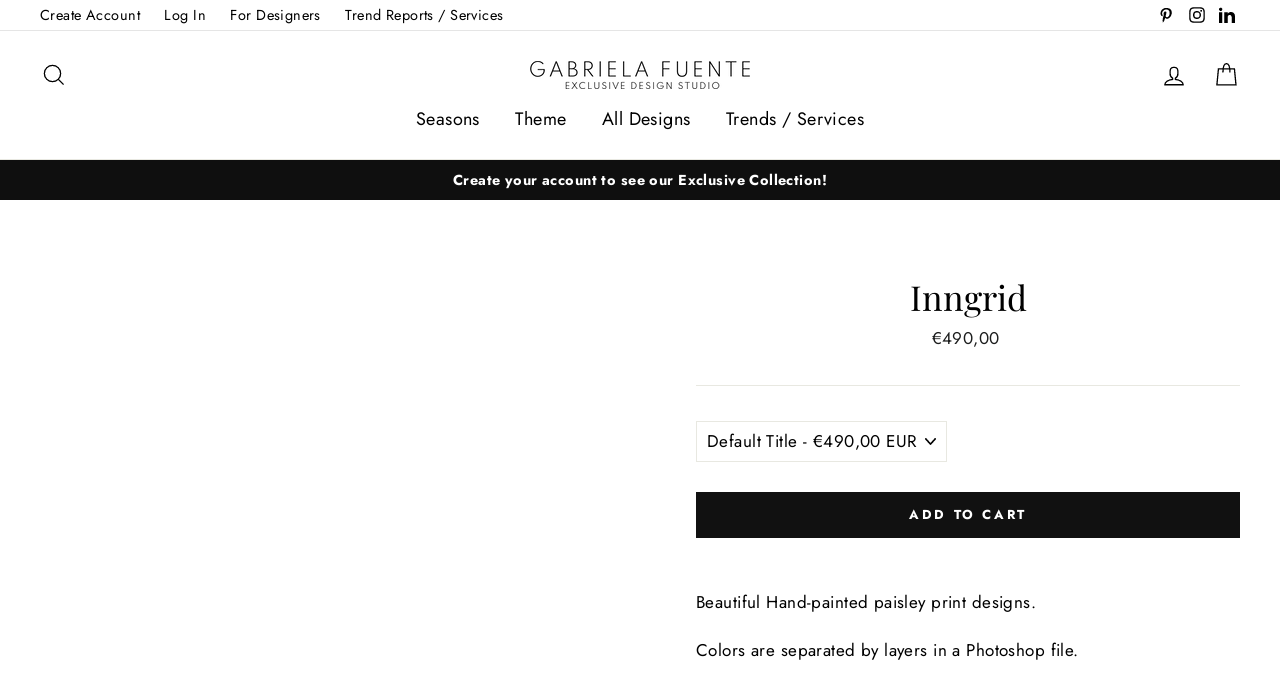

--- FILE ---
content_type: text/html; charset=utf-8
request_url: https://exclusivedesignstudio.com/products/inngrid
body_size: 55526
content:
<!doctype html>
<html class="no-js" lang="en">
  <head>
    <meta name="p:domain_verify" content="42e47ebbcfd2f5d5b8858a43c68a6205">
    <meta name="google-site-verification" content="rmEHD7lpASM9U1BZfrXm2ZpCufTP-LqSkxLTEHuGtl4">
    <meta charset="utf-8">
    <meta http-equiv="X-UA-Compatible" content="IE=edge,chrome=1">
    <meta name="viewport" content="width=device-width,initial-scale=1">
    <meta name="theme-color" content="#111111">
    <link rel="canonical" href="https://exclusivedesignstudio.com/products/inngrid">
    <meta name="format-detection" content="telephone=no">
    <title>Inngrid
&ndash; Gabriela Fuente Exclusive Design Studio
</title><meta name="description" content="Beautiful Hand-painted paisley print designs.  Colors are separated by layers in a Photoshop file.  Design Repeat Size: 32cm X 38cm   Design is presented in 80cm X 50cm digital swatch The images of the print applied in the zoom and product are for illustration purposes only the actual product may vary in proportion and"><meta property="og:site_name" content="Gabriela Fuente Exclusive Design Studio">
  <meta property="og:url" content="https://exclusivedesignstudio.com/products/inngrid">
  <meta property="og:title" content="Inngrid">
  <meta property="og:type" content="product">
  <meta property="og:description" content="Beautiful Hand-painted paisley print designs.  Colors are separated by layers in a Photoshop file.  Design Repeat Size: 32cm X 38cm   Design is presented in 80cm X 50cm digital swatch The images of the print applied in the zoom and product are for illustration purposes only the actual product may vary in proportion and"><meta property="og:price:amount" content="490,00">
    <meta property="og:price:currency" content="EUR"><meta property="og:image" content="http://exclusivedesignstudio.com/cdn/shop/files/psgf2613_4_1200x630.jpg?v=1705425637"><meta property="og:image" content="http://exclusivedesignstudio.com/cdn/shop/files/psgf2613_8_1200x630.jpg?v=1705425643"><meta property="og:image" content="http://exclusivedesignstudio.com/cdn/shop/files/psgf2613_2_1200x630.jpg?v=1705425649">
  <meta property="og:image:secure_url" content="https://exclusivedesignstudio.com/cdn/shop/files/psgf2613_4_1200x630.jpg?v=1705425637"><meta property="og:image:secure_url" content="https://exclusivedesignstudio.com/cdn/shop/files/psgf2613_8_1200x630.jpg?v=1705425643"><meta property="og:image:secure_url" content="https://exclusivedesignstudio.com/cdn/shop/files/psgf2613_2_1200x630.jpg?v=1705425649">
  <meta name="twitter:site" content="@">
  <meta name="twitter:card" content="summary_large_image">
  <meta name="twitter:title" content="Inngrid">
  <meta name="twitter:description" content="Beautiful Hand-painted paisley print designs.  Colors are separated by layers in a Photoshop file.  Design Repeat Size: 32cm X 38cm   Design is presented in 80cm X 50cm digital swatch The images of the print applied in the zoom and product are for illustration purposes only the actual product may vary in proportion and">
<script type="text/javascript"> const observer = new MutationObserver(e => { e.forEach(({ addedNodes: e }) => { e.forEach(e => { 1 === e.nodeType && "SCRIPT" === e.tagName && (e.innerHTML.includes("asyncLoad") && (e.innerHTML = e.innerHTML.replace("if(window.attachEvent)", "document.addEventListener('asyncLazyLoad',function(event){asyncLoad();});if(window.attachEvent)").replaceAll(", asyncLoad", ", function(){}")), e.innerHTML.includes("PreviewBarInjector") && (e.innerHTML = e.innerHTML.replace("DOMContentLoaded", "asyncLazyLoad")), (e.className == 'analytics') && (e.type = 'text/lazyload'),(e.src.includes("assets/storefront/features")||e.src.includes("assets/shopify_pay")||e.src.includes("connect.facebook.net"))&&(e.setAttribute("data-src", e.src), e.removeAttribute("src")))})})});observer.observe(document.documentElement,{childList:!0,subtree:!0})</script><script src="//cdn.shopify.com/s/files/1/0574/0809/4268/t/1/assets/preconnect_resources.js" type="text/javascript"></script>
<script src="//cdn.shopify.com/s/files/1/0644/2975/2553/t/2/assets/globo_cart_mobile.js" type="text/javascript"></script>


    <style data-shopify>
  @font-face {
  font-family: "Playfair Display";
  font-weight: 400;
  font-style: normal;
  src: url("//exclusivedesignstudio.com/cdn/fonts/playfair_display/playfairdisplay_n4.9980f3e16959dc89137cc1369bfc3ae98af1deb9.woff2") format("woff2"),
       url("//exclusivedesignstudio.com/cdn/fonts/playfair_display/playfairdisplay_n4.c562b7c8e5637886a811d2a017f9e023166064ee.woff") format("woff");
}

  @font-face {
  font-family: Jost;
  font-weight: 400;
  font-style: normal;
  src: url("//exclusivedesignstudio.com/cdn/fonts/jost/jost_n4.d47a1b6347ce4a4c9f437608011273009d91f2b7.woff2") format("woff2"),
       url("//exclusivedesignstudio.com/cdn/fonts/jost/jost_n4.791c46290e672b3f85c3d1c651ef2efa3819eadd.woff") format("woff");
}


  @font-face {
  font-family: Jost;
  font-weight: 700;
  font-style: normal;
  src: url("//exclusivedesignstudio.com/cdn/fonts/jost/jost_n7.921dc18c13fa0b0c94c5e2517ffe06139c3615a3.woff2") format("woff2"),
       url("//exclusivedesignstudio.com/cdn/fonts/jost/jost_n7.cbfc16c98c1e195f46c536e775e4e959c5f2f22b.woff") format("woff");
}

  @font-face {
  font-family: Jost;
  font-weight: 400;
  font-style: italic;
  src: url("//exclusivedesignstudio.com/cdn/fonts/jost/jost_i4.b690098389649750ada222b9763d55796c5283a5.woff2") format("woff2"),
       url("//exclusivedesignstudio.com/cdn/fonts/jost/jost_i4.fd766415a47e50b9e391ae7ec04e2ae25e7e28b0.woff") format("woff");
}

  @font-face {
  font-family: Jost;
  font-weight: 700;
  font-style: italic;
  src: url("//exclusivedesignstudio.com/cdn/fonts/jost/jost_i7.d8201b854e41e19d7ed9b1a31fe4fe71deea6d3f.woff2") format("woff2"),
       url("//exclusivedesignstudio.com/cdn/fonts/jost/jost_i7.eae515c34e26b6c853efddc3fc0c552e0de63757.woff") format("woff");
}

</style>

    <link href="//exclusivedesignstudio.com/cdn/shop/t/53/assets/theme.scss.css?v=65895025640913469521761830536" rel="stylesheet" type="text/css" media="all" />
    <link href="//exclusivedesignstudio.com/cdn/shop/t/53/assets/style.css?v=5776318831885117781761829084" rel="stylesheet" type="text/css" media="all" />

    <style data-shopify>
      .collection-item__title {
        font-size: 20.8px;
      }

      @media screen and (min-width: 769px) {
        .collection-item__title {
          font-size: 26px;
        }
      }
    </style>

    <script>
      document.documentElement.className = document.documentElement.className.replace('no-js', 'js');

      window.theme = window.theme || {};
      theme.strings = {
        addToCart: "Add to cart",
        soldOut: "Sold Out",
        unavailable: "Unavailable",
        stockLabel: "[count] in stock",
        savePrice: "Save [saved_amount]",
        cartEmpty: "Your cart is currently empty.",
        cartTermsConfirmation: "You must agree with the terms and conditions of sales to check out"
      };
      theme.settings = {
        dynamicVariantsEnable: true,
        dynamicVariantType: "dropdown",
        cartType: "drawer",
        currenciesEnabled: false,
        moneyFormat: "€{{amount_with_comma_separator}}",
        saveType: "dollar",
        recentlyViewedEnabled: false,
        quickView: true,
        themeVersion: "2.1.1"
      };
    </script>

    <script>window.performance && window.performance.mark && window.performance.mark('shopify.content_for_header.start');</script><meta id="shopify-digital-wallet" name="shopify-digital-wallet" content="/7152173144/digital_wallets/dialog">
<link rel="alternate" type="application/json+oembed" href="https://exclusivedesignstudio.com/products/inngrid.oembed">
<script async="async" src="/checkouts/internal/preloads.js?locale=en-NL"></script>
<script id="shopify-features" type="application/json">{"accessToken":"7fa306bfd9d1e1b2d1290c77a54edb2b","betas":["rich-media-storefront-analytics"],"domain":"exclusivedesignstudio.com","predictiveSearch":true,"shopId":7152173144,"locale":"en"}</script>
<script>var Shopify = Shopify || {};
Shopify.shop = "gabrielafuentestudio.myshopify.com";
Shopify.locale = "en";
Shopify.currency = {"active":"EUR","rate":"1.0"};
Shopify.country = "NL";
Shopify.theme = {"name":"Copy of Copy of novo publico --- Gagan","id":182218490155,"schema_name":"Impulse","schema_version":"2.1.1","theme_store_id":857,"role":"main"};
Shopify.theme.handle = "null";
Shopify.theme.style = {"id":null,"handle":null};
Shopify.cdnHost = "exclusivedesignstudio.com/cdn";
Shopify.routes = Shopify.routes || {};
Shopify.routes.root = "/";</script>
<script type="module">!function(o){(o.Shopify=o.Shopify||{}).modules=!0}(window);</script>
<script>!function(o){function n(){var o=[];function n(){o.push(Array.prototype.slice.apply(arguments))}return n.q=o,n}var t=o.Shopify=o.Shopify||{};t.loadFeatures=n(),t.autoloadFeatures=n()}(window);</script>
<script id="shop-js-analytics" type="application/json">{"pageType":"product"}</script>
<script defer="defer" async type="module" src="//exclusivedesignstudio.com/cdn/shopifycloud/shop-js/modules/v2/client.init-shop-cart-sync_BT-GjEfc.en.esm.js"></script>
<script defer="defer" async type="module" src="//exclusivedesignstudio.com/cdn/shopifycloud/shop-js/modules/v2/chunk.common_D58fp_Oc.esm.js"></script>
<script defer="defer" async type="module" src="//exclusivedesignstudio.com/cdn/shopifycloud/shop-js/modules/v2/chunk.modal_xMitdFEc.esm.js"></script>
<script type="module">
  await import("//exclusivedesignstudio.com/cdn/shopifycloud/shop-js/modules/v2/client.init-shop-cart-sync_BT-GjEfc.en.esm.js");
await import("//exclusivedesignstudio.com/cdn/shopifycloud/shop-js/modules/v2/chunk.common_D58fp_Oc.esm.js");
await import("//exclusivedesignstudio.com/cdn/shopifycloud/shop-js/modules/v2/chunk.modal_xMitdFEc.esm.js");

  window.Shopify.SignInWithShop?.initShopCartSync?.({"fedCMEnabled":true,"windoidEnabled":true});

</script>
<script>(function() {
  var isLoaded = false;
  function asyncLoad() {
    if (isLoaded) return;
    isLoaded = true;
    var urls = ["\/\/cdn.shopify.com\/proxy\/8560075f64f45d4ff5421f0db04c6188c8ed24efeba6e8e7bffb715c7066c5c8\/cartinsights.herokuapp.com\/assets\/packs\/customer_id.js?shop=gabrielafuentestudio.myshopify.com\u0026sp-cache-control=cHVibGljLCBtYXgtYWdlPTkwMA"];
    for (var i = 0; i < urls.length; i++) {
      var s = document.createElement('script');
      s.type = 'text/javascript';
      s.async = true;
      s.src = urls[i];
      var x = document.getElementsByTagName('script')[0];
      x.parentNode.insertBefore(s, x);
    }
  };
  if(window.attachEvent) {
    window.attachEvent('onload', asyncLoad);
  } else {
    window.addEventListener('load', asyncLoad, false);
  }
})();</script>
<script id="__st">var __st={"a":7152173144,"offset":0,"reqid":"5d86b3ef-9ab9-4549-a842-ba7add23c2be-1769037697","pageurl":"exclusivedesignstudio.com\/products\/inngrid","u":"816459e40453","p":"product","rtyp":"product","rid":8706643427627};</script>
<script>window.ShopifyPaypalV4VisibilityTracking = true;</script>
<script id="captcha-bootstrap">!function(){'use strict';const t='contact',e='account',n='new_comment',o=[[t,t],['blogs',n],['comments',n],[t,'customer']],c=[[e,'customer_login'],[e,'guest_login'],[e,'recover_customer_password'],[e,'create_customer']],r=t=>t.map((([t,e])=>`form[action*='/${t}']:not([data-nocaptcha='true']) input[name='form_type'][value='${e}']`)).join(','),a=t=>()=>t?[...document.querySelectorAll(t)].map((t=>t.form)):[];function s(){const t=[...o],e=r(t);return a(e)}const i='password',u='form_key',d=['recaptcha-v3-token','g-recaptcha-response','h-captcha-response',i],f=()=>{try{return window.sessionStorage}catch{return}},m='__shopify_v',_=t=>t.elements[u];function p(t,e,n=!1){try{const o=window.sessionStorage,c=JSON.parse(o.getItem(e)),{data:r}=function(t){const{data:e,action:n}=t;return t[m]||n?{data:e,action:n}:{data:t,action:n}}(c);for(const[e,n]of Object.entries(r))t.elements[e]&&(t.elements[e].value=n);n&&o.removeItem(e)}catch(o){console.error('form repopulation failed',{error:o})}}const l='form_type',E='cptcha';function T(t){t.dataset[E]=!0}const w=window,h=w.document,L='Shopify',v='ce_forms',y='captcha';let A=!1;((t,e)=>{const n=(g='f06e6c50-85a8-45c8-87d0-21a2b65856fe',I='https://cdn.shopify.com/shopifycloud/storefront-forms-hcaptcha/ce_storefront_forms_captcha_hcaptcha.v1.5.2.iife.js',D={infoText:'Protected by hCaptcha',privacyText:'Privacy',termsText:'Terms'},(t,e,n)=>{const o=w[L][v],c=o.bindForm;if(c)return c(t,g,e,D).then(n);var r;o.q.push([[t,g,e,D],n]),r=I,A||(h.body.append(Object.assign(h.createElement('script'),{id:'captcha-provider',async:!0,src:r})),A=!0)});var g,I,D;w[L]=w[L]||{},w[L][v]=w[L][v]||{},w[L][v].q=[],w[L][y]=w[L][y]||{},w[L][y].protect=function(t,e){n(t,void 0,e),T(t)},Object.freeze(w[L][y]),function(t,e,n,w,h,L){const[v,y,A,g]=function(t,e,n){const i=e?o:[],u=t?c:[],d=[...i,...u],f=r(d),m=r(i),_=r(d.filter((([t,e])=>n.includes(e))));return[a(f),a(m),a(_),s()]}(w,h,L),I=t=>{const e=t.target;return e instanceof HTMLFormElement?e:e&&e.form},D=t=>v().includes(t);t.addEventListener('submit',(t=>{const e=I(t);if(!e)return;const n=D(e)&&!e.dataset.hcaptchaBound&&!e.dataset.recaptchaBound,o=_(e),c=g().includes(e)&&(!o||!o.value);(n||c)&&t.preventDefault(),c&&!n&&(function(t){try{if(!f())return;!function(t){const e=f();if(!e)return;const n=_(t);if(!n)return;const o=n.value;o&&e.removeItem(o)}(t);const e=Array.from(Array(32),(()=>Math.random().toString(36)[2])).join('');!function(t,e){_(t)||t.append(Object.assign(document.createElement('input'),{type:'hidden',name:u})),t.elements[u].value=e}(t,e),function(t,e){const n=f();if(!n)return;const o=[...t.querySelectorAll(`input[type='${i}']`)].map((({name:t})=>t)),c=[...d,...o],r={};for(const[a,s]of new FormData(t).entries())c.includes(a)||(r[a]=s);n.setItem(e,JSON.stringify({[m]:1,action:t.action,data:r}))}(t,e)}catch(e){console.error('failed to persist form',e)}}(e),e.submit())}));const S=(t,e)=>{t&&!t.dataset[E]&&(n(t,e.some((e=>e===t))),T(t))};for(const o of['focusin','change'])t.addEventListener(o,(t=>{const e=I(t);D(e)&&S(e,y())}));const B=e.get('form_key'),M=e.get(l),P=B&&M;t.addEventListener('DOMContentLoaded',(()=>{const t=y();if(P)for(const e of t)e.elements[l].value===M&&p(e,B);[...new Set([...A(),...v().filter((t=>'true'===t.dataset.shopifyCaptcha))])].forEach((e=>S(e,t)))}))}(h,new URLSearchParams(w.location.search),n,t,e,['guest_login'])})(!0,!0)}();</script>
<script integrity="sha256-4kQ18oKyAcykRKYeNunJcIwy7WH5gtpwJnB7kiuLZ1E=" data-source-attribution="shopify.loadfeatures" defer="defer" src="//exclusivedesignstudio.com/cdn/shopifycloud/storefront/assets/storefront/load_feature-a0a9edcb.js" crossorigin="anonymous"></script>
<script data-source-attribution="shopify.dynamic_checkout.dynamic.init">var Shopify=Shopify||{};Shopify.PaymentButton=Shopify.PaymentButton||{isStorefrontPortableWallets:!0,init:function(){window.Shopify.PaymentButton.init=function(){};var t=document.createElement("script");t.src="https://exclusivedesignstudio.com/cdn/shopifycloud/portable-wallets/latest/portable-wallets.en.js",t.type="module",document.head.appendChild(t)}};
</script>
<script data-source-attribution="shopify.dynamic_checkout.buyer_consent">
  function portableWalletsHideBuyerConsent(e){var t=document.getElementById("shopify-buyer-consent"),n=document.getElementById("shopify-subscription-policy-button");t&&n&&(t.classList.add("hidden"),t.setAttribute("aria-hidden","true"),n.removeEventListener("click",e))}function portableWalletsShowBuyerConsent(e){var t=document.getElementById("shopify-buyer-consent"),n=document.getElementById("shopify-subscription-policy-button");t&&n&&(t.classList.remove("hidden"),t.removeAttribute("aria-hidden"),n.addEventListener("click",e))}window.Shopify?.PaymentButton&&(window.Shopify.PaymentButton.hideBuyerConsent=portableWalletsHideBuyerConsent,window.Shopify.PaymentButton.showBuyerConsent=portableWalletsShowBuyerConsent);
</script>
<script data-source-attribution="shopify.dynamic_checkout.cart.bootstrap">document.addEventListener("DOMContentLoaded",(function(){function t(){return document.querySelector("shopify-accelerated-checkout-cart, shopify-accelerated-checkout")}if(t())Shopify.PaymentButton.init();else{new MutationObserver((function(e,n){t()&&(Shopify.PaymentButton.init(),n.disconnect())})).observe(document.body,{childList:!0,subtree:!0})}}));
</script>
<script id='scb4127' type='text/javascript' async='' src='https://exclusivedesignstudio.com/cdn/shopifycloud/privacy-banner/storefront-banner.js'></script><link id="shopify-accelerated-checkout-styles" rel="stylesheet" media="screen" href="https://exclusivedesignstudio.com/cdn/shopifycloud/portable-wallets/latest/accelerated-checkout-backwards-compat.css" crossorigin="anonymous">
<style id="shopify-accelerated-checkout-cart">
        #shopify-buyer-consent {
  margin-top: 1em;
  display: inline-block;
  width: 100%;
}

#shopify-buyer-consent.hidden {
  display: none;
}

#shopify-subscription-policy-button {
  background: none;
  border: none;
  padding: 0;
  text-decoration: underline;
  font-size: inherit;
  cursor: pointer;
}

#shopify-subscription-policy-button::before {
  box-shadow: none;
}

      </style>

<script>window.performance && window.performance.mark && window.performance.mark('shopify.content_for_header.end');</script>
    <script src="//exclusivedesignstudio.com/cdn/shop/t/53/assets/tingle.js?v=150508223334918933841761829084"></script>

    <script src="//exclusivedesignstudio.com/cdn/shop/t/53/assets/vendor-scripts-v2.js" defer="defer"></script>
    

    <script src="//exclusivedesignstudio.com/cdn/shop/t/53/assets/theme.js?v=64247271521883689851761829084" defer="defer"></script><!-- Google Tag Manager -->
    <script>
      (function(w,d,s,l,i){w[l]=w[l]||[];w[l].push({'gtm.start':
      new Date().getTime(),event:'gtm.js'});var f=d.getElementsByTagName(s)[0],
      j=d.createElement(s),dl=l!='dataLayer'?'&l='+l:'';j.async=true;j.data-src=
      'https://www.googletagmanager.com/gtm.js?id='+i+dl;f.parentNode.insertBefore(j,f);
      })(window,document,'script','dataLayer','GTM-WNVH29FN');
    </script>
    <!-- End Google Tag Manager -->
    <script>


if(!window.jQuery){
    var jqueryScript = document.createElement('script');
    jqueryScript.setAttribute('src','https://ajax.googleapis.com/ajax/libs/jquery/3.6.0/jquery.min.js'); 
    document.head.appendChild(jqueryScript); 
}

__DL__jQueryinterval = setInterval(function(){
    // wait for jQuery to load & run script after jQuery has loaded
    if(window.jQuery){
        // search parameters
        getURLParams = function(name, url){
            if (!url) url = window.location.href;
            name = name.replace(/[\[\]]/g, "\\$&");
            var regex = new RegExp("[?&]" + name + "(=([^&#]*)|&|#|$)"),
            results = regex.exec(url);
            if (!results) return null;
            if (!results[2]) return '';
            return decodeURIComponent(results[2].replace(/\+/g, " "));
        };
        
        /**********************
        * DYNAMIC DEPENDENCIES
        ***********************/
        
        __DL__ = {
            dynamicCart: true,  // if cart is dynamic (meaning no refresh on cart add) set to true
            debug: true, // if true, console messages will be displayed
            cart: null,
            wishlist: null,
            removeCart: null
        };
        
        customBindings = {
            cartTriggers: [],
            viewCart: [],
            removeCartTrigger: [],
            cartVisableSelector: [],
            promoSubscriptionsSelectors: [],
            promoSuccess: [],
            ctaSelectors: [],
            newsletterSelectors: [],
            newsletterSuccess: [],
            searchPage: [],
            wishlistSelector: [],
            removeWishlist: [],
            wishlistPage: [],
            searchTermQuery: [getURLParams('q')], // replace var with correct query
        };
        
        /* DO NOT EDIT */
        defaultBindings = {
            cartTriggers: ['form[action="/cart/add"] [type="submit"],.add-to-cart,.cart-btn'],
            viewCart: ['form[action="/cart"],.my-cart,.trigger-cart,#mobileCart'],
            removeCartTrigger: ['[href*="/cart/change"]'],
            cartVisableSelector: ['.inlinecart.is-active,.inline-cart.is-active'],
            promoSubscriptionsSelectors: [],
            promoSuccess: [],
            ctaSelectors: [],
            newsletterSelectors: ['input.contact_email'],
            newsletterSuccess: ['.success_message'],
            searchPage: ['search'],
            wishlistSelector: [],
            removeWishlist: [],
            wishlistPage: []
        };
        
        // stitch bindings
        objectArray = customBindings;
        outputObject = __DL__;
        
        applyBindings = function(objectArray, outputObject){
            for (var x in objectArray) {  
                var key = x;
                var objs = objectArray[x]; 
                values = [];    
                if(objs.length > 0){    
                    values.push(objs);
                    if(key in outputObject){              
                        values.push(outputObject[key]); 
                        outputObject[key] = values.join(", "); 
                    }else{        
                        outputObject[key] = values.join(", ");
                    }   
                }  
            }
        };
        
        applyBindings(customBindings, __DL__);
        applyBindings(defaultBindings, __DL__);
        
        /**********************
        * PREREQUISITE LIBRARIES 
        ***********************/
        
        clearInterval(__DL__jQueryinterval);
        
        // jquery-cookies.js
        if(typeof $.cookie!==undefined){(function(a){if(typeof define==='function'&&define.amd){define(['jquery'],a)}else if(typeof exports==='object'){module.exports=a(require('jquery'))}else{a(jQuery)}}(function($){var g=/\+/g;function encode(s){return h.raw?s:encodeURIComponent(s)}function decode(s){return h.raw?s:decodeURIComponent(s)}function stringifyCookieValue(a){return encode(h.json?JSON.stringify(a):String(a))}function parseCookieValue(s){if(s.indexOf('"')===0){s=s.slice(1,-1).replace(/\\"/g,'"').replace(/\\\\/g,'\\')}try{s=decodeURIComponent(s.replace(g,' '));return h.json?JSON.parse(s):s}catch(e){}}function read(s,a){var b=h.raw?s:parseCookieValue(s);return $.isFunction(a)?a(b):b}var h=$.cookie=function(a,b,c){if(arguments.length>1&&!$.isFunction(b)){c=$.extend({},h.defaults,c);if(typeof c.expires==='number'){var d=c.expires,t=c.expires=new Date();t.setMilliseconds(t.getMilliseconds()+d*864e+5)}return(document.cookie=[encode(a),'=',stringifyCookieValue(b),c.expires?'; expires='+c.expires.toUTCString():'',c.path?'; path='+c.path:'',c.domain?'; domain='+c.domain:'',c.secure?'; secure':''].join(''))}var e=a?undefined:{},cookies=document.cookie?document.cookie.split('; '):[],i=0,l=cookies.length;for(;i<l;i++){var f=cookies[i].split('='),name=decode(f.shift()),cookie=f.join('=');if(a===name){e=read(cookie,b);break}if(!a&&(cookie=read(cookie))!==undefined){e[name]=cookie}}return e};h.defaults={};$.removeCookie=function(a,b){$.cookie(a,'',$.extend({},b,{expires:-1}));return!$.cookie(a)}}))}
        
        /**********************
        * Begin dataLayer Build 
        ***********************/
        
        /**
        * DEBUG
        * Set to true or false to display messages to the console
        */
        if(__DL__.debug){
            console.log('=====================\n| DATALAYER SHOPIFY |\n---------------------');
            console.log('Page Template: product');
        }
        
        window.dataLayer = window.dataLayer || [];  // init data layer if doesn't already exist
        dataLayer.push({'event': 'Begin DataLayer'}); // begin datalayer
        
        var template = "product"; 
        
        /**
        * Landing Page Cookie
        * 1. Detect if user just landed on the site
        * 2. Only fires if Page Title matches website */
        
        $.cookie.raw = true;
        if ($.cookie('landingPage') === undefined || $.cookie('landingPage').length === 0) {
            var landingPage = true;
            $.cookie('landingPage', unescape);
            $.removeCookie('landingPage', {path: '/'});
            $.cookie('landingPage', 'landed', {path: '/'});
        } else {
            var landingPage = false;
            $.cookie('landingPage', unescape);
            $.removeCookie('landingPage', {path: '/'});
            $.cookie('landingPage', 'refresh', {path: '/'});
        }
        if (__DL__.debug) {
            console.log('Landing Page: ' + landingPage);
        }
        
        /** 
        * Log State Cookie */
        
        
        var isLoggedIn = false;
        
        if (!isLoggedIn) {
            $.cookie('logState', unescape);
            $.removeCookie('logState', {path: '/'});
            $.cookie('logState', 'loggedOut', {path: '/'});
        } else {
            if ($.cookie('logState') === 'loggedOut' || $.cookie('logState') === undefined) {
                $.cookie('logState', unescape);
                $.removeCookie('logState', {path: '/'});
                $.cookie('logState', 'firstLog', {path: '/'});
            } else if ($.cookie('logState') === 'firstLog') {
                $.cookie('logState', unescape);
                $.removeCookie('logState', {path: '/'});
                $.cookie('logState', 'refresh', {path: '/'});
            }
        }
        
        if ($.cookie('logState') === 'firstLog') {
            var firstLog = true;
        } else {
            var firstLog = false;
        }
        
        /**********************
        * DATALAYER SECTIONS 
        ***********************/
        
        /**
        * DATALAYER: Landing Page
        * Fires any time a user first lands on the site. */
        
        if ($.cookie('landingPage') === 'landed') {
            dataLayer.push({
                'pageType': 'Landing',
                'event': 'Landing'
            });
            
            if (__DL__.debug) {
                console.log('DATALAYER: Landing Page fired.');
            }
        }
        
        /** 
        * DATALAYER: Log State
        * 1. Determine if user is logged in or not.
        * 2. Return User specific data. */
        
        var logState = {
            
            
            'logState' : "Logged Out",
            
            
            'firstLog'      : firstLog,
            'customerEmail' : null,
            'timestamp'     : Date.now(),  
            
            'customerType'       : 'New',
            'customerTypeNumber' :'1', 
            
            'shippingInfo' : {
                'fullName'  : null,
                'firstName' : null,
                'lastName'  : null,
                'address1'  : null,
                'address2'  : null,
                'street'    : null,
                'city'      : null,
                'province'  : null,
                'zip'       : null,
                'country'   : null,
                'phone'     : null,
            },
            'billingInfo' : {
                'fullName'  : null,
                'firstName' : null,
                'lastName'  : null,
                'address1'  : null,
                'address2'  : null,
                'street'    : null,
                'city'      : null,
                'province'  : null,
                'zip'       : null,
                'country'   : null,
                'phone'     : null,
            },
            'checkoutEmail' : null,
            'currency'      : "EUR",
            'pageType'      : 'Log State',
            'event'         : 'Log State'
        }
        
        dataLayer.push(logState);
        if(__DL__.debug){
            console.log("Log State"+" :"+JSON.stringify(logState, null, " "));
        }
        
        /** 
        * DATALAYER: Homepage */
        
        if(document.location.pathname == "/"){
            var homepage = {
                'pageType' : 'Homepage',
                'event'    : 'Homepage'
            };
            dataLayer.push(homepage);
            if(__DL__.debug){
                console.log("Homepage"+" :"+JSON.stringify(homepage, null, " "));
            }
        }
        
        /** 
        * DATALAYER: Blog Articles
        * Fire on Blog Article Pages */
        
        
        
        /** DATALAYER: Product List Page (Collections, Category)
        * Fire on all product listing pages. */
        
        
            
            /** DATALAYER: Product Page
            * Fire on all Product View pages. */
            
            if (template.match(/.*product.*/gi) && !template.match(/.*collection.*/gi)) {
                
                sku = '';
                var product = {
                    'products': [{
                        'id'              : 8706643427627,
                        'sku'             : "psgf2613",
                        'variantId'       : 46999958323499,
                        'productType'     : "Design",
                        'name'            : "Inngrid",
                        'price'           : "49000",
                        'description'     : "Beautiful Hand-painted paisley print designs. Colors are separated by layers in a Photoshop file. Design Repeat Size: 32cm X 38cm  Design is presented in 80cm X 50cm digital swatchThe images of the print applied in the zoom and product are for illustration purposes only the actual product may vary in proportion and colour.",
                        'imageURL'        : "https://exclusivedesignstudio.com/cdn/shop/files/psgf2613_4_grande.jpg?v=1705425637", 
                        'productURL'      : 'https://exclusivedesignstudio.com/products/inngrid',
                        'brand'           : "Gabriela Fuente Exclusive Design Studio",              
                        'comparePrice'    : "000",
                        'categories'      : ["2 Colors","6 colors","Activewear","All Designs","Ethnic","Ethnic 2 colors","Ethnic up tp 5 colors","Graphic","Men Shirt Prints","Menswear","OU","Paisleys","Spring Summer","Watercolor","Womenswear"],
                        'currentCategory' : null,
                        'productOptions'  : {
                            
                            
                            
                            "Title" : "Default Title",
                            
                            
                            
                        }
                    }]
                };
                
                function productView(){
                    var sku = "psgf2613";
                    dataLayer.push(product, {
                        'pageType' : 'Product',
                        'event'    : 'Product'});
                        if(__DL__.debug){
                            console.log("Product"+" :"+JSON.stringify(product, null, " "));
                        }
                    }
                    productView();
                    
                    $(__DL__.cartTriggers).click(function(){
                        var skumatch = "psgf2613";
                        if(sku != skumatch){
                            productView();
                        }
                    });
                }
                
                /** DATALAYER: Cart View
                * Fire anytime a user views their cart (non-dynamic) */
                
                
                
                /** 
                * DATALAYER Variable
                * Checkout & Transaction Data */
                
                __DL__products = [];
                
                
                transactionData = {
                    'transactionNumber'      : null,
                    'transactionId'          : null,
                    'transactionAffiliation' : "Gabriela Fuente Exclusive Design Studio",
                    'transactionTotal'       : "",
                    'transactionTax'         : "",
                    'transactionShipping'    : "",
                    'transactionSubtotal'    : "",
                    
                    
                    'products': __DL__products
                };
                
                if(__DL__.debug == true){
                    
                    /** DATALAYER: Transaction */
                    if(document.location.pathname.match(/.*order.*/g)){
                        dataLayer.push(transactionData,{
                            'pageType' :'Transaction',
                            'event'    :'Transaction'
                        });       
                        console.log("Transaction Data"+" :"+JSON.stringify(transactionData, null, " "));
                    }
                }
                
                /** DATALAYER: Checkout */
                if(Shopify.Checkout){
                    if(Shopify.Checkout.step){ 
                        if(Shopify.Checkout.step.length > 0){
                            if (Shopify.Checkout.step === 'contact_information'){
                                dataLayer.push(transactionData,{
                                    'event'    :'Customer Information',
                                    'pageType' :'Customer Information'});
                                    console.log("Customer Information - Transaction Data"+" :"+JSON.stringify(transactionData, null, " "));
                                }else if (Shopify.Checkout.step === 'shipping_method'){
                                    dataLayer.push(transactionData,{
                                        'event'    :'Shipping Information',
                                        'pageType' :'Shipping Information'});
                                        console.log("Shipping - Transaction Data"+" :"+JSON.stringify(transactionData, null, " "));
                                    }else if( Shopify.Checkout.step === "payment_method" ){
                                        dataLayer.push(transactionData,{
                                            'event'    :'Add Payment Info',
                                            'pageType' :'Add Payment Info'});
                                            console.log("Payment - Transaction Data"+" :"+JSON.stringify(transactionData, null, " "));
                                        }
                                    }
                                    
                                    if(__DL__.debug == true){
                                        /** DATALAYER: Transaction */
                                        if(Shopify.Checkout.page == "thank_you"){
                                            dataLayer.push(transactionData,{
                                                'pageType' :'Transaction',
                                                'event'    :'Transaction'
                                            });       
                                            console.log("Transaction Data"+" :"+JSON.stringify(transactionData, null, " "));  
                                        }
                                    }else{
                                        /** DATALAYER: Transaction */
                                        if(Shopify.Checkout.page == "thank_you"){
                                            dataLayer.push(transactionData,{
                                                'pageType' :'Transaction',
                                                'event'    :'Transaction'
                                            });
                                        }
                                    }
                                }
                            }
                            
                            /** DATALAYER: All Pages
                            * Fire all pages trigger after all additional dataLayers have loaded. */
                            
                            dataLayer.push({
                                'event': 'DataLayer Loaded'
                            });
                            
                            console.log('DATALAYER: DataLayer Loaded.');
                            
                            /**********************
                            * DATALAYER EVENT BINDINGS
                            ***********************/
                            
                            /** DATALAYER: 
                            * Add to Cart / Dynamic Cart View
                            * Fire all pages trigger after all additional dataLayers have loaded. */
                            
                            $(document).ready(function() {
                                
                                /** DATALAYER: Search Results */
                                
                                var searchPage = new RegExp(__DL__.searchPage, "g");
                                if(document.location.pathname.match(searchPage)){
                                    var search = {
                                        'searchTerm' : __DL__.searchTermQuery,
                                        'pageType'   : "Search",
                                        'event'      : "Search"
                                    };
                                    
                                    dataLayer.push(search);
                                    if(__DL__.debug){
                                        console.log("Search"+" :"+JSON.stringify(search, null, " "));
                                    }
                                }
                                
                                /** DATALAYER: Cart */
                                
                                // stage cart data
                                function mapJSONcartData(){
                                    jQuery.getJSON('/cart.js', function (response) {
                                        // get Json response 
                                        __DL__.cart = response;
                                        var cart = {
                                            'products': __DL__.cart.items.map(function (line_item) {
                                                return {
                                                    'id'       : line_item.id,
                                                    'sku'      : line_item.sku,
                                                    'variant'  : line_item.variant_id,
                                                    'name'     : line_item.title,
                                                    'price'    : (line_item.price/100),
                                                    'quantity' : line_item.quantity
                                                }
                                            }),
                                            'pageType' : 'Cart',
                                            'event'    : 'Cart'     
                                        };
                                        if(cart.products.length > 0){
                                            dataLayer.push(cart);
                                            if (__DL__.debug) {
                                                console.log("Cart"+" :"+JSON.stringify(cart, null, " "));
                                            }
                                        }
                                    });
                                }
                                
                                viewcartfire = 0;
                                
                                // view cart
                                $(__DL__.viewCart).on('click', function (event) {                                    
                                    if(viewcartfire !== 1){ 
                                        viewcartfire = 1;
                                        // if dynamic cart is TRUE
                                        if (__DL__.dynamicCart) {
                                            cartCheck = setInterval(function () {
                                                // begin check interval
                                                if ($(__DL__.cartVisableSelector).length > 0) {
                                                    // check visible selectors
                                                    clearInterval(cartCheck);
                                                    mapJSONcartData();
                                                    $(__DL__.removeCartTrigger).on('click', function (event) {
                                                        // remove from cart
                                                        var link = $(this).attr("href");
                                                        jQuery.getJSON(link, function (response) {
                                                            // get Json response 
                                                            __DL__.removeCart = response;
                                                            var removeFromCart = {
                                                                'products': __DL__.removeCart.items.map(function (line_item) {
                                                                    return {
                                                                        'id'       : line_item.id,
                                                                        'sku'      : line_item.sku,
                                                                        'variant'  : line_item.variant_id,
                                                                        'name'     : line_item.title,
                                                                        'price'    : (line_item.price/100),
                                                                        'quantity' : line_item.quantity
                                                                    }
                                                                }),
                                                                'pageType' : 'Remove from Cart',
                                                                'event'    : 'Remove from Cart'         
                                                            };
                                                            dataLayer.push(removeFromCart);
                                                            if (__DL__.debug) {
                                                                console.log("Cart"+" :"+JSON.stringify(removeFromCart, null, " "));
                                                            }
                                                        });
                                                    });
                                                }
                                            }, 500);
                                        }       
                                    }
                                });
                                
                                // add to cart
                                jQuery.getJSON('/cart.js', function (response) {
                                    // get Json response 
                                    __DL__.cart = response;
                                    var cart = {
                                        'products': __DL__.cart.items.map(function (line_item) {
                                            return {
                                                'id'       : line_item.id,
                                                'sku'      : line_item.sku,
                                                'variant'  : line_item.variant_id,
                                                'name'     : line_item.title,
                                                'price'    : (line_item.price/100),
                                                'quantity' : line_item.quantity
                                            }
                                        })
                                    }
                                    __DL__.cart = cart;
                                    collection_cartIDs = [];
                                    collection_matchIDs = [];
                                    collection_addtocart = [];
                                    for (var i = __DL__.cart.products.length - 1; i >= 0; i--) {
                                        var x = parseFloat(__DL__.cart.products[i].variant);
                                        collection_cartIDs.push(x);
                                    }
                                });
                                
                                function __DL__addtocart(){

                                
                                    
                                    dataLayer.push(product, {
                                        'pageType' : 'Add to Cart',
                                        'event'    : 'Add to Cart'
                                    });
                                    
                                    if (__DL__.debug) {
                                        console.log("Add to Cart"+" :"+JSON.stringify(product, null, " "));
                                    }
                                    
                                    
                                    
                                    // if dynamic cart is TRUE
                                    if (__DL__.dynamicCart) {
                                        console.log("dynamic");
                                        var cartCheck = setInterval(function () {
                                            // begin check interval
                                            if ($(__DL__.cartVisableSelector).length > 0) {
                                                // check visible selectors
                                                clearInterval(cartCheck);
                                                mapJSONcartData();
                                                $(__DL__.removeCartTrigger).on('click', function (event) {
                                                    // remove from cart
                                                    var link = $(this).attr("href");
                                                    jQuery.getJSON(link, function (response) {
                                                        // get Json response 
                                                        __DL__.removeCart = response;
                                                        var removeFromCart = {
                                                            'products': __DL__.removeCart.items.map(function (line_item) {
                                                                return {
                                                                    'id'       : line_item.id,
                                                                    'sku'      : line_item.sku,
                                                                    'variant'  : line_item.variant_id,
                                                                    'name'     : line_item.title,
                                                                    'price'    : (line_item.price/100),
                                                                    'quantity' : line_item.quantity
                                                                }
                                                            }),
                                                            'pageType' : 'Remove from Cart',
                                                            'event'    : 'Remove from Cart'         
                                                        };
                                                        dataLayer.push(removeFromCart);
                                                        if (__DL__.debug) {
                                                            console.log("Cart"+" :"+JSON.stringify(removeFromCart, null, " "));
                                                        }
                                                    });
                                                });
                                            }
                                        }, 500);
                                    }       
                                }
                                
                                $(document).on('click', __DL__.cartTriggers, function() {
                                    __DL__addtocart();
                                });
                                
                                /** 
                                 * DATALAYER: Newsletter Subscription */
                                __DL__newsletter_fire = 0;
                                $(document).on('click', __DL__.newsletterSelectors, function () {
                                    if(__DL__newsletter_fire !== 1){
                                        __DL__newsletter_fire = 1;
                                        var newsletterCheck = setInterval(function () {
                                            // begin check interval
                                            if ($(__DL__.newsletterSuccess).length > 0) {
                                                // check visible selectors
                                                clearInterval(newsletterCheck);
                                                dataLayer.push({'event': 'Newsletter Subscription'});
                                            }
                                        },500);
                                    }
                                });
                                
                                /** DATALAYER: Wishlist */
                                setTimeout( function(){
                                    
                                    $(__DL__.wishlistSelector).on('click', function () {
                                        dataLayer.push(product,
                                            {'event': 'Add to Wishlist'});
                                            if(__DL__.debug){
                                                console.log("Wishlist"+" :"+JSON.stringify(product, null, " "));
                                            }
                                        });
                                        
                                        if(document.location.pathname == __DL__.wishlistPage){
                                            var __DL__productLinks = $('[href*="product"]');
                                            var __DL__prods        = [];
                                            var __DL__links        = [];
                                            var __DL__count        = 1;
                                            
                                            $(__DL__productLinks).each(function(){
                                                var href = $(this).attr("href");
                                                if(!__DL__links.includes(href)){
                                                    __DL__links.push(href);
                                                    $(this).attr("dataLayer-wishlist-item",__DL__count++);
                                                    jQuery.getJSON(href, function (response) {
                                                        // get Json response 
                                                        __DL__.wishlist = response;
                                                        var wishlistproducts = {
                                                            'id'   : __DL__.wishlist.product.id,
                                                            'name' : __DL__.wishlist.product.title,
                                                        };
                                                        __DL__prods.push(wishlistproducts);
                                                    });
                                                }
                                            });
                                            
                                            dataLayer.push({'products': __DL__prods, 
                                            'pageType' : 'Wishlist',
                                            'event'    : 'Wishlist'});
                                        }
                                        
                                        var __DL__count = 1;
                                        var wishlistDel  = $(__DL__.removeWishlist);
                                        wishlistDel.each(function(){
                                            $(this).attr("dataLayer-wishlist-item-del",__DL__count++);
                                        });
                                        
                                        $(__DL__.removeWishlist).on('click', function(){
                                            console.log('click')
                                            var index = $(this).attr("dataLayer-wishlist-item-del");
                                            var link  = $("[dataLayer-wishlist-item="+index+"]").attr("href");
                                            console.log(index)
                                            console.log(link)
                                            jQuery.getJSON(link, function (response) {
                                                // get Json response 
                                                __DL__.wishlist     = response;
                                                var wishlistproducts = {
                                                    'id'   : __DL__.wishlist.product.id,
                                                    'name' : __DL__.wishlist.product.title,
                                                };
                                                
                                                dataLayer.push({'products': wishlistproducts,
                                                'pageType' : 'Wishlist',
                                                'event'    : 'Wishlist Delete Product'});
                                            });
                                        })
                                    }, 3000);
                                    
                                    /** DATALAYER: CTAs */
                                    $(__DL__.ctaSelectors).on('click', function () {
                                        var ctaCheck = setInterval(function () {
                                            // begin check interval
                                            if ($(__DL__.ctaSuccess).length > 0) {
                                                // check visible selectors
                                                clearInterval(ctaCheck);
                                                dataLayer.push({'event': 'CTA'});
                                            }
                                        },500);
                                    });
                                    
                                    /** DATALAYER: Promo Subscriptions */
                                    $(__DL__.promoSubscriptionsSelectors).on('click', function () {
                                        var ctaCheck = setInterval(function () {
                                            // begin check interval
                                            if ($(__DL__.promoSuccess).length > 0) {
                                                // check visible selectors
                                                clearInterval(ctaCheck);
                                                dataLayer.push({'event': 'Promo Subscription'});
                                            }
                                        },500);
                                    });
                                    
                                }); // document ready
                            }
                        }, 500);
                        </script>







<script type="text/javascript">
    (function(c,l,a,r,i,t,y){
        c[a]=c[a]||function(){(c[a].q=c[a].q||[]).push(arguments)};
        t=l.createElement(r);t.async=1;t.src="https://www.clarity.ms/tag/"+i;
        y=l.getElementsByTagName(r)[0];y.parentNode.insertBefore(t,y);
    })(window, document, "clarity", "script", "k9smjpot9d");
</script>
<script>
!function(e){if(!window.pintrk){window.pintrk = function () {
window.pintrk.queue.push(Array.prototype.slice.call(arguments))};var
  n=window.pintrk;n.queue=[],n.version="3.0";var
  t=document.createElement("script");t.async=!0,t.src=e;var
  r=document.getElementsByTagName("script")[0];
  r.parentNode.insertBefore(t,r)}}("https://s.pinimg.com/ct/core.js");
pintrk('load', '2613442403775', {em: '<user_email_address>'});
pintrk('page');
</script>
<noscript>
<img height="1" width="1" style="display:none;" alt=""
  src="https://ct.pinterest.com/v3/?event=init&tid=2613442403775&pd[em]=<hashed_email_address>&noscript=1" />
</noscript>
<!-- end Pinterest Tag -->

<script>
pintrk('track', 'pagevisit', {
event_id: 'eventId0001'
});
</script>
    <script>
pintrk('track', 'signup', {
event_id: 'eventId0001'
});
</script>

    <script>
pintrk('track', 'checkout', {
event_id: 'eventId0001',
value: 100,
order_quantity: 1
});
</script>
  <script type="text/javascript">if(typeof window.hulkappsWishlist === 'undefined') {
        window.hulkappsWishlist = {};
        }
        window.hulkappsWishlist.baseURL = '/apps/advanced-wishlist/api';
        window.hulkappsWishlist.hasAppBlockSupport = '';
        </script>
        <!-- Pinterest Tag -->
<script>
!function(e){if(!window.pintrk){window.pintrk = function () {
window.pintrk.queue.push(Array.prototype.slice.call(arguments))};var
  n=window.pintrk;n.queue=[],n.version="3.0";var
  t=document.createElement("script");t.async=!0,t.src=e;var
  r=document.getElementsByTagName("script")[0];
  r.parentNode.insertBefore(t,r)}}("https://s.pinimg.com/ct/core.js");
pintrk('load', '2614219582373', {em: '<user_email_address>'});
pintrk('page');
</script>
<noscript>
<img height="1" width="1" style="display:none;" alt=""
  src="https://ct.pinterest.com/v3/?event=init&tid=2614219582373&pd[em]=<hashed_email_address>&noscript=1" />
</noscript>
<script>
pintrk('track', 'pagevisit', {
event_id: 'eventId0001'
});
</script>
<!-- end Pinterest Tag -->




<!-- BEGIN app block: shopify://apps/microsoft-clarity/blocks/clarity_js/31c3d126-8116-4b4a-8ba1-baeda7c4aeea -->
<script type="text/javascript">
  (function (c, l, a, r, i, t, y) {
    c[a] = c[a] || function () { (c[a].q = c[a].q || []).push(arguments); };
    t = l.createElement(r); t.async = 1; t.src = "https://www.clarity.ms/tag/" + i + "?ref=shopify";
    y = l.getElementsByTagName(r)[0]; y.parentNode.insertBefore(t, y);

    c.Shopify.loadFeatures([{ name: "consent-tracking-api", version: "0.1" }], error => {
      if (error) {
        console.error("Error loading Shopify features:", error);
        return;
      }

      c[a]('consentv2', {
        ad_Storage: c.Shopify.customerPrivacy.marketingAllowed() ? "granted" : "denied",
        analytics_Storage: c.Shopify.customerPrivacy.analyticsProcessingAllowed() ? "granted" : "denied",
      });
    });

    l.addEventListener("visitorConsentCollected", function (e) {
      c[a]('consentv2', {
        ad_Storage: e.detail.marketingAllowed ? "granted" : "denied",
        analytics_Storage: e.detail.analyticsAllowed ? "granted" : "denied",
      });
    });
  })(window, document, "clarity", "script", "k9smjpot9d");
</script>



<!-- END app block --><script src="https://cdn.shopify.com/extensions/19689677-6488-4a31-adf3-fcf4359c5fd9/forms-2295/assets/shopify-forms-loader.js" type="text/javascript" defer="defer"></script>
<script src="https://cdn.shopify.com/extensions/019bd93b-5aa5-76f8-a406-dac5f4b30b11/wishlist-shopify-app-635/assets/wishlistcollections.js" type="text/javascript" defer="defer"></script>
<link href="https://cdn.shopify.com/extensions/019bd93b-5aa5-76f8-a406-dac5f4b30b11/wishlist-shopify-app-635/assets/wishlistcollections.css" rel="stylesheet" type="text/css" media="all">
<script src="https://cdn.shopify.com/extensions/e8878072-2f6b-4e89-8082-94b04320908d/inbox-1254/assets/inbox-chat-loader.js" type="text/javascript" defer="defer"></script>
<link href="https://monorail-edge.shopifysvc.com" rel="dns-prefetch">
<script>(function(){if ("sendBeacon" in navigator && "performance" in window) {try {var session_token_from_headers = performance.getEntriesByType('navigation')[0].serverTiming.find(x => x.name == '_s').description;} catch {var session_token_from_headers = undefined;}var session_cookie_matches = document.cookie.match(/_shopify_s=([^;]*)/);var session_token_from_cookie = session_cookie_matches && session_cookie_matches.length === 2 ? session_cookie_matches[1] : "";var session_token = session_token_from_headers || session_token_from_cookie || "";function handle_abandonment_event(e) {var entries = performance.getEntries().filter(function(entry) {return /monorail-edge.shopifysvc.com/.test(entry.name);});if (!window.abandonment_tracked && entries.length === 0) {window.abandonment_tracked = true;var currentMs = Date.now();var navigation_start = performance.timing.navigationStart;var payload = {shop_id: 7152173144,url: window.location.href,navigation_start,duration: currentMs - navigation_start,session_token,page_type: "product"};window.navigator.sendBeacon("https://monorail-edge.shopifysvc.com/v1/produce", JSON.stringify({schema_id: "online_store_buyer_site_abandonment/1.1",payload: payload,metadata: {event_created_at_ms: currentMs,event_sent_at_ms: currentMs}}));}}window.addEventListener('pagehide', handle_abandonment_event);}}());</script>
<script id="web-pixels-manager-setup">(function e(e,d,r,n,o){if(void 0===o&&(o={}),!Boolean(null===(a=null===(i=window.Shopify)||void 0===i?void 0:i.analytics)||void 0===a?void 0:a.replayQueue)){var i,a;window.Shopify=window.Shopify||{};var t=window.Shopify;t.analytics=t.analytics||{};var s=t.analytics;s.replayQueue=[],s.publish=function(e,d,r){return s.replayQueue.push([e,d,r]),!0};try{self.performance.mark("wpm:start")}catch(e){}var l=function(){var e={modern:/Edge?\/(1{2}[4-9]|1[2-9]\d|[2-9]\d{2}|\d{4,})\.\d+(\.\d+|)|Firefox\/(1{2}[4-9]|1[2-9]\d|[2-9]\d{2}|\d{4,})\.\d+(\.\d+|)|Chrom(ium|e)\/(9{2}|\d{3,})\.\d+(\.\d+|)|(Maci|X1{2}).+ Version\/(15\.\d+|(1[6-9]|[2-9]\d|\d{3,})\.\d+)([,.]\d+|)( \(\w+\)|)( Mobile\/\w+|) Safari\/|Chrome.+OPR\/(9{2}|\d{3,})\.\d+\.\d+|(CPU[ +]OS|iPhone[ +]OS|CPU[ +]iPhone|CPU IPhone OS|CPU iPad OS)[ +]+(15[._]\d+|(1[6-9]|[2-9]\d|\d{3,})[._]\d+)([._]\d+|)|Android:?[ /-](13[3-9]|1[4-9]\d|[2-9]\d{2}|\d{4,})(\.\d+|)(\.\d+|)|Android.+Firefox\/(13[5-9]|1[4-9]\d|[2-9]\d{2}|\d{4,})\.\d+(\.\d+|)|Android.+Chrom(ium|e)\/(13[3-9]|1[4-9]\d|[2-9]\d{2}|\d{4,})\.\d+(\.\d+|)|SamsungBrowser\/([2-9]\d|\d{3,})\.\d+/,legacy:/Edge?\/(1[6-9]|[2-9]\d|\d{3,})\.\d+(\.\d+|)|Firefox\/(5[4-9]|[6-9]\d|\d{3,})\.\d+(\.\d+|)|Chrom(ium|e)\/(5[1-9]|[6-9]\d|\d{3,})\.\d+(\.\d+|)([\d.]+$|.*Safari\/(?![\d.]+ Edge\/[\d.]+$))|(Maci|X1{2}).+ Version\/(10\.\d+|(1[1-9]|[2-9]\d|\d{3,})\.\d+)([,.]\d+|)( \(\w+\)|)( Mobile\/\w+|) Safari\/|Chrome.+OPR\/(3[89]|[4-9]\d|\d{3,})\.\d+\.\d+|(CPU[ +]OS|iPhone[ +]OS|CPU[ +]iPhone|CPU IPhone OS|CPU iPad OS)[ +]+(10[._]\d+|(1[1-9]|[2-9]\d|\d{3,})[._]\d+)([._]\d+|)|Android:?[ /-](13[3-9]|1[4-9]\d|[2-9]\d{2}|\d{4,})(\.\d+|)(\.\d+|)|Mobile Safari.+OPR\/([89]\d|\d{3,})\.\d+\.\d+|Android.+Firefox\/(13[5-9]|1[4-9]\d|[2-9]\d{2}|\d{4,})\.\d+(\.\d+|)|Android.+Chrom(ium|e)\/(13[3-9]|1[4-9]\d|[2-9]\d{2}|\d{4,})\.\d+(\.\d+|)|Android.+(UC? ?Browser|UCWEB|U3)[ /]?(15\.([5-9]|\d{2,})|(1[6-9]|[2-9]\d|\d{3,})\.\d+)\.\d+|SamsungBrowser\/(5\.\d+|([6-9]|\d{2,})\.\d+)|Android.+MQ{2}Browser\/(14(\.(9|\d{2,})|)|(1[5-9]|[2-9]\d|\d{3,})(\.\d+|))(\.\d+|)|K[Aa][Ii]OS\/(3\.\d+|([4-9]|\d{2,})\.\d+)(\.\d+|)/},d=e.modern,r=e.legacy,n=navigator.userAgent;return n.match(d)?"modern":n.match(r)?"legacy":"unknown"}(),u="modern"===l?"modern":"legacy",c=(null!=n?n:{modern:"",legacy:""})[u],f=function(e){return[e.baseUrl,"/wpm","/b",e.hashVersion,"modern"===e.buildTarget?"m":"l",".js"].join("")}({baseUrl:d,hashVersion:r,buildTarget:u}),m=function(e){var d=e.version,r=e.bundleTarget,n=e.surface,o=e.pageUrl,i=e.monorailEndpoint;return{emit:function(e){var a=e.status,t=e.errorMsg,s=(new Date).getTime(),l=JSON.stringify({metadata:{event_sent_at_ms:s},events:[{schema_id:"web_pixels_manager_load/3.1",payload:{version:d,bundle_target:r,page_url:o,status:a,surface:n,error_msg:t},metadata:{event_created_at_ms:s}}]});if(!i)return console&&console.warn&&console.warn("[Web Pixels Manager] No Monorail endpoint provided, skipping logging."),!1;try{return self.navigator.sendBeacon.bind(self.navigator)(i,l)}catch(e){}var u=new XMLHttpRequest;try{return u.open("POST",i,!0),u.setRequestHeader("Content-Type","text/plain"),u.send(l),!0}catch(e){return console&&console.warn&&console.warn("[Web Pixels Manager] Got an unhandled error while logging to Monorail."),!1}}}}({version:r,bundleTarget:l,surface:e.surface,pageUrl:self.location.href,monorailEndpoint:e.monorailEndpoint});try{o.browserTarget=l,function(e){var d=e.src,r=e.async,n=void 0===r||r,o=e.onload,i=e.onerror,a=e.sri,t=e.scriptDataAttributes,s=void 0===t?{}:t,l=document.createElement("script"),u=document.querySelector("head"),c=document.querySelector("body");if(l.async=n,l.src=d,a&&(l.integrity=a,l.crossOrigin="anonymous"),s)for(var f in s)if(Object.prototype.hasOwnProperty.call(s,f))try{l.dataset[f]=s[f]}catch(e){}if(o&&l.addEventListener("load",o),i&&l.addEventListener("error",i),u)u.appendChild(l);else{if(!c)throw new Error("Did not find a head or body element to append the script");c.appendChild(l)}}({src:f,async:!0,onload:function(){if(!function(){var e,d;return Boolean(null===(d=null===(e=window.Shopify)||void 0===e?void 0:e.analytics)||void 0===d?void 0:d.initialized)}()){var d=window.webPixelsManager.init(e)||void 0;if(d){var r=window.Shopify.analytics;r.replayQueue.forEach((function(e){var r=e[0],n=e[1],o=e[2];d.publishCustomEvent(r,n,o)})),r.replayQueue=[],r.publish=d.publishCustomEvent,r.visitor=d.visitor,r.initialized=!0}}},onerror:function(){return m.emit({status:"failed",errorMsg:"".concat(f," has failed to load")})},sri:function(e){var d=/^sha384-[A-Za-z0-9+/=]+$/;return"string"==typeof e&&d.test(e)}(c)?c:"",scriptDataAttributes:o}),m.emit({status:"loading"})}catch(e){m.emit({status:"failed",errorMsg:(null==e?void 0:e.message)||"Unknown error"})}}})({shopId: 7152173144,storefrontBaseUrl: "https://exclusivedesignstudio.com",extensionsBaseUrl: "https://extensions.shopifycdn.com/cdn/shopifycloud/web-pixels-manager",monorailEndpoint: "https://monorail-edge.shopifysvc.com/unstable/produce_batch",surface: "storefront-renderer",enabledBetaFlags: ["2dca8a86"],webPixelsConfigList: [{"id":"2077163819","configuration":"{\"projectId\":\"k9smjpot9d\"}","eventPayloadVersion":"v1","runtimeContext":"STRICT","scriptVersion":"cf1781658ed156031118fc4bbc2ed159","type":"APP","apiClientId":240074326017,"privacyPurposes":[],"capabilities":["advanced_dom_events"],"dataSharingAdjustments":{"protectedCustomerApprovalScopes":["read_customer_personal_data"]}},{"id":"748519723","configuration":"{\"swymApiEndpoint\":\"https:\/\/swymstore-v3free-01.swymrelay.com\",\"swymTier\":\"v3free-01\"}","eventPayloadVersion":"v1","runtimeContext":"STRICT","scriptVersion":"5b6f6917e306bc7f24523662663331c0","type":"APP","apiClientId":1350849,"privacyPurposes":["ANALYTICS","MARKETING","PREFERENCES"],"dataSharingAdjustments":{"protectedCustomerApprovalScopes":["read_customer_email","read_customer_name","read_customer_personal_data","read_customer_phone"]}},{"id":"shopify-app-pixel","configuration":"{}","eventPayloadVersion":"v1","runtimeContext":"STRICT","scriptVersion":"0450","apiClientId":"shopify-pixel","type":"APP","privacyPurposes":["ANALYTICS","MARKETING"]},{"id":"shopify-custom-pixel","eventPayloadVersion":"v1","runtimeContext":"LAX","scriptVersion":"0450","apiClientId":"shopify-pixel","type":"CUSTOM","privacyPurposes":["ANALYTICS","MARKETING"]}],isMerchantRequest: false,initData: {"shop":{"name":"Gabriela Fuente Exclusive Design Studio","paymentSettings":{"currencyCode":"EUR"},"myshopifyDomain":"gabrielafuentestudio.myshopify.com","countryCode":"IS","storefrontUrl":"https:\/\/exclusivedesignstudio.com"},"customer":null,"cart":null,"checkout":null,"productVariants":[{"price":{"amount":490.0,"currencyCode":"EUR"},"product":{"title":"Inngrid","vendor":"GabrielaFuenteStudio","id":"8706643427627","untranslatedTitle":"Inngrid","url":"\/products\/inngrid","type":"Design"},"id":"46999958323499","image":{"src":"\/\/exclusivedesignstudio.com\/cdn\/shop\/files\/psgf2613_4.jpg?v=1705425637"},"sku":"psgf2613","title":"Default Title","untranslatedTitle":"Default Title"}],"purchasingCompany":null},},"https://exclusivedesignstudio.com/cdn","fcfee988w5aeb613cpc8e4bc33m6693e112",{"modern":"","legacy":""},{"shopId":"7152173144","storefrontBaseUrl":"https:\/\/exclusivedesignstudio.com","extensionBaseUrl":"https:\/\/extensions.shopifycdn.com\/cdn\/shopifycloud\/web-pixels-manager","surface":"storefront-renderer","enabledBetaFlags":"[\"2dca8a86\"]","isMerchantRequest":"false","hashVersion":"fcfee988w5aeb613cpc8e4bc33m6693e112","publish":"custom","events":"[[\"page_viewed\",{}],[\"product_viewed\",{\"productVariant\":{\"price\":{\"amount\":490.0,\"currencyCode\":\"EUR\"},\"product\":{\"title\":\"Inngrid\",\"vendor\":\"GabrielaFuenteStudio\",\"id\":\"8706643427627\",\"untranslatedTitle\":\"Inngrid\",\"url\":\"\/products\/inngrid\",\"type\":\"Design\"},\"id\":\"46999958323499\",\"image\":{\"src\":\"\/\/exclusivedesignstudio.com\/cdn\/shop\/files\/psgf2613_4.jpg?v=1705425637\"},\"sku\":\"psgf2613\",\"title\":\"Default Title\",\"untranslatedTitle\":\"Default Title\"}}]]"});</script><script>
  window.ShopifyAnalytics = window.ShopifyAnalytics || {};
  window.ShopifyAnalytics.meta = window.ShopifyAnalytics.meta || {};
  window.ShopifyAnalytics.meta.currency = 'EUR';
  var meta = {"product":{"id":8706643427627,"gid":"gid:\/\/shopify\/Product\/8706643427627","vendor":"GabrielaFuenteStudio","type":"Design","handle":"inngrid","variants":[{"id":46999958323499,"price":49000,"name":"Inngrid","public_title":null,"sku":"psgf2613"}],"remote":false},"page":{"pageType":"product","resourceType":"product","resourceId":8706643427627,"requestId":"5d86b3ef-9ab9-4549-a842-ba7add23c2be-1769037697"}};
  for (var attr in meta) {
    window.ShopifyAnalytics.meta[attr] = meta[attr];
  }
</script>
<script class="analytics">
  (function () {
    var customDocumentWrite = function(content) {
      var jquery = null;

      if (window.jQuery) {
        jquery = window.jQuery;
      } else if (window.Checkout && window.Checkout.$) {
        jquery = window.Checkout.$;
      }

      if (jquery) {
        jquery('body').append(content);
      }
    };

    var hasLoggedConversion = function(token) {
      if (token) {
        return document.cookie.indexOf('loggedConversion=' + token) !== -1;
      }
      return false;
    }

    var setCookieIfConversion = function(token) {
      if (token) {
        var twoMonthsFromNow = new Date(Date.now());
        twoMonthsFromNow.setMonth(twoMonthsFromNow.getMonth() + 2);

        document.cookie = 'loggedConversion=' + token + '; expires=' + twoMonthsFromNow;
      }
    }

    var trekkie = window.ShopifyAnalytics.lib = window.trekkie = window.trekkie || [];
    if (trekkie.integrations) {
      return;
    }
    trekkie.methods = [
      'identify',
      'page',
      'ready',
      'track',
      'trackForm',
      'trackLink'
    ];
    trekkie.factory = function(method) {
      return function() {
        var args = Array.prototype.slice.call(arguments);
        args.unshift(method);
        trekkie.push(args);
        return trekkie;
      };
    };
    for (var i = 0; i < trekkie.methods.length; i++) {
      var key = trekkie.methods[i];
      trekkie[key] = trekkie.factory(key);
    }
    trekkie.load = function(config) {
      trekkie.config = config || {};
      trekkie.config.initialDocumentCookie = document.cookie;
      var first = document.getElementsByTagName('script')[0];
      var script = document.createElement('script');
      script.type = 'text/javascript';
      script.onerror = function(e) {
        var scriptFallback = document.createElement('script');
        scriptFallback.type = 'text/javascript';
        scriptFallback.onerror = function(error) {
                var Monorail = {
      produce: function produce(monorailDomain, schemaId, payload) {
        var currentMs = new Date().getTime();
        var event = {
          schema_id: schemaId,
          payload: payload,
          metadata: {
            event_created_at_ms: currentMs,
            event_sent_at_ms: currentMs
          }
        };
        return Monorail.sendRequest("https://" + monorailDomain + "/v1/produce", JSON.stringify(event));
      },
      sendRequest: function sendRequest(endpointUrl, payload) {
        // Try the sendBeacon API
        if (window && window.navigator && typeof window.navigator.sendBeacon === 'function' && typeof window.Blob === 'function' && !Monorail.isIos12()) {
          var blobData = new window.Blob([payload], {
            type: 'text/plain'
          });

          if (window.navigator.sendBeacon(endpointUrl, blobData)) {
            return true;
          } // sendBeacon was not successful

        } // XHR beacon

        var xhr = new XMLHttpRequest();

        try {
          xhr.open('POST', endpointUrl);
          xhr.setRequestHeader('Content-Type', 'text/plain');
          xhr.send(payload);
        } catch (e) {
          console.log(e);
        }

        return false;
      },
      isIos12: function isIos12() {
        return window.navigator.userAgent.lastIndexOf('iPhone; CPU iPhone OS 12_') !== -1 || window.navigator.userAgent.lastIndexOf('iPad; CPU OS 12_') !== -1;
      }
    };
    Monorail.produce('monorail-edge.shopifysvc.com',
      'trekkie_storefront_load_errors/1.1',
      {shop_id: 7152173144,
      theme_id: 182218490155,
      app_name: "storefront",
      context_url: window.location.href,
      source_url: "//exclusivedesignstudio.com/cdn/s/trekkie.storefront.9615f8e10e499e09ff0451d383e936edfcfbbf47.min.js"});

        };
        scriptFallback.async = true;
        scriptFallback.src = '//exclusivedesignstudio.com/cdn/s/trekkie.storefront.9615f8e10e499e09ff0451d383e936edfcfbbf47.min.js';
        first.parentNode.insertBefore(scriptFallback, first);
      };
      script.async = true;
      script.src = '//exclusivedesignstudio.com/cdn/s/trekkie.storefront.9615f8e10e499e09ff0451d383e936edfcfbbf47.min.js';
      first.parentNode.insertBefore(script, first);
    };
    trekkie.load(
      {"Trekkie":{"appName":"storefront","development":false,"defaultAttributes":{"shopId":7152173144,"isMerchantRequest":null,"themeId":182218490155,"themeCityHash":"3095450506624578195","contentLanguage":"en","currency":"EUR","eventMetadataId":"83a262bc-eb4e-4d00-bcb7-5cd2dc8420a4"},"isServerSideCookieWritingEnabled":true,"monorailRegion":"shop_domain","enabledBetaFlags":["65f19447"]},"Session Attribution":{},"S2S":{"facebookCapiEnabled":false,"source":"trekkie-storefront-renderer","apiClientId":580111}}
    );

    var loaded = false;
    trekkie.ready(function() {
      if (loaded) return;
      loaded = true;

      window.ShopifyAnalytics.lib = window.trekkie;

      var originalDocumentWrite = document.write;
      document.write = customDocumentWrite;
      try { window.ShopifyAnalytics.merchantGoogleAnalytics.call(this); } catch(error) {};
      document.write = originalDocumentWrite;

      window.ShopifyAnalytics.lib.page(null,{"pageType":"product","resourceType":"product","resourceId":8706643427627,"requestId":"5d86b3ef-9ab9-4549-a842-ba7add23c2be-1769037697","shopifyEmitted":true});

      var match = window.location.pathname.match(/checkouts\/(.+)\/(thank_you|post_purchase)/)
      var token = match? match[1]: undefined;
      if (!hasLoggedConversion(token)) {
        setCookieIfConversion(token);
        window.ShopifyAnalytics.lib.track("Viewed Product",{"currency":"EUR","variantId":46999958323499,"productId":8706643427627,"productGid":"gid:\/\/shopify\/Product\/8706643427627","name":"Inngrid","price":"490.00","sku":"psgf2613","brand":"GabrielaFuenteStudio","variant":null,"category":"Design","nonInteraction":true,"remote":false},undefined,undefined,{"shopifyEmitted":true});
      window.ShopifyAnalytics.lib.track("monorail:\/\/trekkie_storefront_viewed_product\/1.1",{"currency":"EUR","variantId":46999958323499,"productId":8706643427627,"productGid":"gid:\/\/shopify\/Product\/8706643427627","name":"Inngrid","price":"490.00","sku":"psgf2613","brand":"GabrielaFuenteStudio","variant":null,"category":"Design","nonInteraction":true,"remote":false,"referer":"https:\/\/exclusivedesignstudio.com\/products\/inngrid"});
      }
    });


        var eventsListenerScript = document.createElement('script');
        eventsListenerScript.async = true;
        eventsListenerScript.src = "//exclusivedesignstudio.com/cdn/shopifycloud/storefront/assets/shop_events_listener-3da45d37.js";
        document.getElementsByTagName('head')[0].appendChild(eventsListenerScript);

})();</script>
<script
  defer
  src="https://exclusivedesignstudio.com/cdn/shopifycloud/perf-kit/shopify-perf-kit-3.0.4.min.js"
  data-application="storefront-renderer"
  data-shop-id="7152173144"
  data-render-region="gcp-us-central1"
  data-page-type="product"
  data-theme-instance-id="182218490155"
  data-theme-name="Impulse"
  data-theme-version="2.1.1"
  data-monorail-region="shop_domain"
  data-resource-timing-sampling-rate="10"
  data-shs="true"
  data-shs-beacon="true"
  data-shs-export-with-fetch="true"
  data-shs-logs-sample-rate="1"
  data-shs-beacon-endpoint="https://exclusivedesignstudio.com/api/collect"
></script>
</head>

  <body
    class="template-product"
    data-transitions="false"
  >

    <a class="in-page-link visually-hidden skip-link" href="#MainContent">Skip to content</a>

    <div id="PageContainer" class="page-container">
      <div class="transition-body">
        <div id="shopify-section-header" class="shopify-section">




<div id="NavDrawer" class="drawer drawer--left">
  <div class="drawer__fixed-header drawer__fixed-header--full">
    <div class="drawer__header drawer__header--full appear-animation appear-delay-1">
      <div class="h2 drawer__title">
        

      </div>
      <div class="drawer__close">
        <button type="button" class="drawer__close-button js-drawer-close">
          <svg aria-hidden="true" focusable="false" role="presentation" class="icon icon-close" viewBox="0 0 64 64"><path d="M19 17.61l27.12 27.13m0-27.12L19 44.74"/></svg>
          <span class="icon__fallback-text">Close menu</span>
        </button>
      </div>
    </div>
  </div>
  <div class="drawer__inner">

    <ul class="mobile-nav" role="navigation" aria-label="Primary">
      


        <li class="mobile-nav__item appear-animation appear-delay-2">
          
            <div class="mobile-nav__has-sublist">
              
                <a href="/collections/all-designs"
                  class="mobile-nav__link mobile-nav__link--top-level"
                  id="Label-collections-all-designs1"
                  >
                  Seasons
                </a>
                <div class="mobile-nav__toggle">
                  <button type="button"
                    aria-controls="Linklist-collections-all-designs1"
                    
                    class="collapsible-trigger collapsible--auto-height ">
                    <span class="collapsible-trigger__icon collapsible-trigger__icon--open" role="presentation">
  <svg aria-hidden="true" focusable="false" role="presentation" class="icon icon--wide icon-chevron-down" viewBox="0 0 28 16"><path d="M1.57 1.59l12.76 12.77L27.1 1.59" stroke-width="2" stroke="#000" fill="none" fill-rule="evenodd"/></svg>
</span>

                  </button>
                </div>
              
            </div>
          

          
            <div id="Linklist-collections-all-designs1"
              class="mobile-nav__sublist collapsible-content collapsible-content--all "
              aria-labelledby="Label-collections-all-designs1"
              >
              <div class="collapsible-content__inner">
                <ul class="mobile-nav__sublist">
                  


                    <li class="mobile-nav__item">
                      <div class="mobile-nav__child-item">
                        
                          <a href="/collections/fall"
                            class="mobile-nav__link"
                            id="Sublabel-collections-fall1"
                            >
                            Fall Winter
                          </a>
                        
                        
                      </div>

                      
                    </li>
                  


                    <li class="mobile-nav__item">
                      <div class="mobile-nav__child-item">
                        
                          <a href="/collections/spring-summer-1"
                            class="mobile-nav__link"
                            id="Sublabel-collections-spring-summer-12"
                            >
                            Spring Summer 
                          </a>
                        
                        
                      </div>

                      
                    </li>
                  
                </ul>
              </div>
            </div>
          
        </li>
      


        <li class="mobile-nav__item appear-animation appear-delay-3">
          
            <div class="mobile-nav__has-sublist">
              
                <a href="/collections/all-designs"
                  class="mobile-nav__link mobile-nav__link--top-level"
                  id="Label-collections-all-designs2"
                  >
                  Theme
                </a>
                <div class="mobile-nav__toggle">
                  <button type="button"
                    aria-controls="Linklist-collections-all-designs2"
                    
                    class="collapsible-trigger collapsible--auto-height ">
                    <span class="collapsible-trigger__icon collapsible-trigger__icon--open" role="presentation">
  <svg aria-hidden="true" focusable="false" role="presentation" class="icon icon--wide icon-chevron-down" viewBox="0 0 28 16"><path d="M1.57 1.59l12.76 12.77L27.1 1.59" stroke-width="2" stroke="#000" fill="none" fill-rule="evenodd"/></svg>
</span>

                  </button>
                </div>
              
            </div>
          

          
            <div id="Linklist-collections-all-designs2"
              class="mobile-nav__sublist collapsible-content collapsible-content--all "
              aria-labelledby="Label-collections-all-designs2"
              >
              <div class="collapsible-content__inner">
                <ul class="mobile-nav__sublist">
                  


                    <li class="mobile-nav__item">
                      <div class="mobile-nav__child-item">
                        
                          <a href="/collections/abstract"
                            class="mobile-nav__link"
                            id="Sublabel-collections-abstract1"
                            >
                            Abstract
                          </a>
                        
                        
                          <button type="button"
                            aria-controls="Sublinklist-collections-all-designs2-collections-abstract1"
                            class="collapsible-trigger ">
                            <span class="collapsible-trigger__icon collapsible-trigger__icon--circle collapsible-trigger__icon--open" role="presentation">
  <svg aria-hidden="true" focusable="false" role="presentation" class="icon icon--wide icon-chevron-down" viewBox="0 0 28 16"><path d="M1.57 1.59l12.76 12.77L27.1 1.59" stroke-width="2" stroke="#000" fill="none" fill-rule="evenodd"/></svg>
</span>

                          </button>
                        
                      </div>

                      
                        <div
                          id="Sublinklist-collections-all-designs2-collections-abstract1"
                          aria-labelledby="Sublabel-collections-abstract1"
                          class="mobile-nav__sublist collapsible-content collapsible-content--all "
                          >
                          <div class="collapsible-content__inner">
                            <ul class="mobile-nav__grandchildlist">
                              
                                <li class="mobile-nav__item">
                                  <a href="/collections/check-1" class="mobile-nav__link" >
                                    Plaid  / Check
                                  </a>
                                </li>
                              
                                <li class="mobile-nav__item">
                                  <a href="/collections/dots" class="mobile-nav__link" >
                                    Dots
                                  </a>
                                </li>
                              
                                <li class="mobile-nav__item">
                                  <a href="/collections/geometric" class="mobile-nav__link" >
                                    Geometric
                                  </a>
                                </li>
                              
                                <li class="mobile-nav__item">
                                  <a href="/collections/houndstooth" class="mobile-nav__link" >
                                    Houndstooth & Small Textures
                                  </a>
                                </li>
                              
                                <li class="mobile-nav__item">
                                  <a href="/collections/marble" class="mobile-nav__link" >
                                    Marble
                                  </a>
                                </li>
                              
                                <li class="mobile-nav__item">
                                  <a href="/collections/check" class="mobile-nav__link" >
                                    Stripes & Wave
                                  </a>
                                </li>
                              
                                <li class="mobile-nav__item">
                                  <a href="/collections/tie-dye" class="mobile-nav__link" >
                                    Tie Dye
                                  </a>
                                </li>
                              
                                <li class="mobile-nav__item">
                                  <a href="/collections/texture-1" class="mobile-nav__link" >
                                    Texture
                                  </a>
                                </li>
                              
                            </ul>
                          </div>
                        </div>
                      
                    </li>
                  


                    <li class="mobile-nav__item">
                      <div class="mobile-nav__child-item">
                        
                          <a href="/collections/ethnic"
                            class="mobile-nav__link"
                            id="Sublabel-collections-ethnic2"
                            >
                            Ethnic
                          </a>
                        
                        
                          <button type="button"
                            aria-controls="Sublinklist-collections-all-designs2-collections-ethnic2"
                            class="collapsible-trigger ">
                            <span class="collapsible-trigger__icon collapsible-trigger__icon--circle collapsible-trigger__icon--open" role="presentation">
  <svg aria-hidden="true" focusable="false" role="presentation" class="icon icon--wide icon-chevron-down" viewBox="0 0 28 16"><path d="M1.57 1.59l12.76 12.77L27.1 1.59" stroke-width="2" stroke="#000" fill="none" fill-rule="evenodd"/></svg>
</span>

                          </button>
                        
                      </div>

                      
                        <div
                          id="Sublinklist-collections-all-designs2-collections-ethnic2"
                          aria-labelledby="Sublabel-collections-ethnic2"
                          class="mobile-nav__sublist collapsible-content collapsible-content--all "
                          >
                          <div class="collapsible-content__inner">
                            <ul class="mobile-nav__grandchildlist">
                              
                                <li class="mobile-nav__item">
                                  <a href="/collections/ikat" class="mobile-nav__link" >
                                    Ikat
                                  </a>
                                </li>
                              
                                <li class="mobile-nav__item">
                                  <a href="/collections/paisleys" class="mobile-nav__link" >
                                    Paisley
                                  </a>
                                </li>
                              
                                <li class="mobile-nav__item">
                                  <a href="/collections/ethnic-tiles" class="mobile-nav__link" >
                                    Tile
                                  </a>
                                </li>
                              
                                <li class="mobile-nav__item">
                                  <a href="/collections/tribal" class="mobile-nav__link" >
                                    Tribal
                                  </a>
                                </li>
                              
                            </ul>
                          </div>
                        </div>
                      
                    </li>
                  


                    <li class="mobile-nav__item">
                      <div class="mobile-nav__child-item">
                        
                          <a href="/collections/floral"
                            class="mobile-nav__link"
                            id="Sublabel-collections-floral3"
                            >
                            Floral
                          </a>
                        
                        
                          <button type="button"
                            aria-controls="Sublinklist-collections-all-designs2-collections-floral3"
                            class="collapsible-trigger ">
                            <span class="collapsible-trigger__icon collapsible-trigger__icon--circle collapsible-trigger__icon--open" role="presentation">
  <svg aria-hidden="true" focusable="false" role="presentation" class="icon icon--wide icon-chevron-down" viewBox="0 0 28 16"><path d="M1.57 1.59l12.76 12.77L27.1 1.59" stroke-width="2" stroke="#000" fill="none" fill-rule="evenodd"/></svg>
</span>

                          </button>
                        
                      </div>

                      
                        <div
                          id="Sublinklist-collections-all-designs2-collections-floral3"
                          aria-labelledby="Sublabel-collections-floral3"
                          class="mobile-nav__sublist collapsible-content collapsible-content--all "
                          >
                          <div class="collapsible-content__inner">
                            <ul class="mobile-nav__grandchildlist">
                              
                                <li class="mobile-nav__item">
                                  <a href="/collections/classic-floral" class="mobile-nav__link" >
                                    Botanical
                                  </a>
                                </li>
                              
                                <li class="mobile-nav__item">
                                  <a href="/collections/digital-floral" class="mobile-nav__link" >
                                    Digital
                                  </a>
                                </li>
                              
                                <li class="mobile-nav__item">
                                  <a href="/collections/ditsy-liberty" class="mobile-nav__link" >
                                    Ditsy
                                  </a>
                                </li>
                              
                                <li class="mobile-nav__item">
                                  <a href="/collections/graphic-floral" class="mobile-nav__link" >
                                    Graphic
                                  </a>
                                </li>
                              
                                <li class="mobile-nav__item">
                                  <a href="/collections/watercolor-floral" class="mobile-nav__link" >
                                    Watercolor
                                  </a>
                                </li>
                              
                                <li class="mobile-nav__item">
                                  <a href="/collections/tropical" class="mobile-nav__link" >
                                    Tropical
                                  </a>
                                </li>
                              
                                <li class="mobile-nav__item">
                                  <a href="/collections/spaced-florals-1" class="mobile-nav__link" >
                                    Spaced Floral
                                  </a>
                                </li>
                              
                            </ul>
                          </div>
                        </div>
                      
                    </li>
                  


                    <li class="mobile-nav__item">
                      <div class="mobile-nav__child-item">
                        
                          <a href="/collections/animal-skin"
                            class="mobile-nav__link"
                            id="Sublabel-collections-animal-skin4"
                            >
                            Animal Skin
                          </a>
                        
                        
                          <button type="button"
                            aria-controls="Sublinklist-collections-all-designs2-collections-animal-skin4"
                            class="collapsible-trigger ">
                            <span class="collapsible-trigger__icon collapsible-trigger__icon--circle collapsible-trigger__icon--open" role="presentation">
  <svg aria-hidden="true" focusable="false" role="presentation" class="icon icon--wide icon-chevron-down" viewBox="0 0 28 16"><path d="M1.57 1.59l12.76 12.77L27.1 1.59" stroke-width="2" stroke="#000" fill="none" fill-rule="evenodd"/></svg>
</span>

                          </button>
                        
                      </div>

                      
                        <div
                          id="Sublinklist-collections-all-designs2-collections-animal-skin4"
                          aria-labelledby="Sublabel-collections-animal-skin4"
                          class="mobile-nav__sublist collapsible-content collapsible-content--all "
                          >
                          <div class="collapsible-content__inner">
                            <ul class="mobile-nav__grandchildlist">
                              
                                <li class="mobile-nav__item">
                                  <a href="/collections/abtract-skin" class="mobile-nav__link" >
                                    Abtract Skin
                                  </a>
                                </li>
                              
                                <li class="mobile-nav__item">
                                  <a href="/collections/leopard-1" class="mobile-nav__link" >
                                    Leopard, Jaguar & Cheetah 
                                  </a>
                                </li>
                              
                                <li class="mobile-nav__item">
                                  <a href="/collections/leopard" class="mobile-nav__link" >
                                    Snake Skin
                                  </a>
                                </li>
                              
                                <li class="mobile-nav__item">
                                  <a href="/collections/zebra" class="mobile-nav__link" >
                                    Zebra
                                  </a>
                                </li>
                              
                            </ul>
                          </div>
                        </div>
                      
                    </li>
                  


                    <li class="mobile-nav__item">
                      <div class="mobile-nav__child-item">
                        
                          <a href="/collections/conversional"
                            class="mobile-nav__link"
                            id="Sublabel-collections-conversional5"
                            >
                            Conversational
                          </a>
                        
                        
                          <button type="button"
                            aria-controls="Sublinklist-collections-all-designs2-collections-conversional5"
                            class="collapsible-trigger ">
                            <span class="collapsible-trigger__icon collapsible-trigger__icon--circle collapsible-trigger__icon--open" role="presentation">
  <svg aria-hidden="true" focusable="false" role="presentation" class="icon icon--wide icon-chevron-down" viewBox="0 0 28 16"><path d="M1.57 1.59l12.76 12.77L27.1 1.59" stroke-width="2" stroke="#000" fill="none" fill-rule="evenodd"/></svg>
</span>

                          </button>
                        
                      </div>

                      
                        <div
                          id="Sublinklist-collections-all-designs2-collections-conversional5"
                          aria-labelledby="Sublabel-collections-conversional5"
                          class="mobile-nav__sublist collapsible-content collapsible-content--all "
                          >
                          <div class="collapsible-content__inner">
                            <ul class="mobile-nav__grandchildlist">
                              
                                <li class="mobile-nav__item">
                                  <a href="/collections/architecture" class="mobile-nav__link" >
                                    Architecture
                                  </a>
                                </li>
                              
                                <li class="mobile-nav__item">
                                  <a href="/collections/conversational-animal" class="mobile-nav__link" >
                                    Animal
                                  </a>
                                </li>
                              
                                <li class="mobile-nav__item">
                                  <a href="/collections/beach" class="mobile-nav__link" >
                                    Beach
                                  </a>
                                </li>
                              
                                <li class="mobile-nav__item">
                                  <a href="/collections/camo" class="mobile-nav__link" >
                                    Camo
                                  </a>
                                </li>
                              
                                <li class="mobile-nav__item">
                                  <a href="/collections/celestial" class="mobile-nav__link" >
                                    Celestial
                                  </a>
                                </li>
                              
                                <li class="mobile-nav__item">
                                  <a href="/collections/chain" class="mobile-nav__link" >
                                    Chain
                                  </a>
                                </li>
                              
                                <li class="mobile-nav__item">
                                  <a href="/collections/christimas" class="mobile-nav__link" >
                                    Christmas 
                                  </a>
                                </li>
                              
                                <li class="mobile-nav__item">
                                  <a href="https://exclusivedesignstudio.com/collections/feather" class="mobile-nav__link" >
                                    Feather
                                  </a>
                                </li>
                              
                                <li class="mobile-nav__item">
                                  <a href="/collections/fruits" class="mobile-nav__link" >
                                    Fruits
                                  </a>
                                </li>
                              
                                <li class="mobile-nav__item">
                                  <a href="/collections/galaxy" class="mobile-nav__link" >
                                    Galaxy
                                  </a>
                                </li>
                              
                                <li class="mobile-nav__item">
                                  <a href="/collections/landscape" class="mobile-nav__link" >
                                    Landscape
                                  </a>
                                </li>
                              
                                <li class="mobile-nav__item">
                                  <a href="/collections/conversational-sport" class="mobile-nav__link" >
                                    Sport
                                  </a>
                                </li>
                              
                            </ul>
                          </div>
                        </div>
                      
                    </li>
                  
                </ul>
              </div>
            </div>
          
        </li>
      


        <li class="mobile-nav__item appear-animation appear-delay-4">
          
            <div class="mobile-nav__has-sublist">
              
                <a href="/collections/all-designs/Trend-Spring-Summer"
                  class="mobile-nav__link mobile-nav__link--top-level"
                  id="Label-collections-all-designs-trend-spring-summer3"
                  >
                  All Designs
                </a>
                <div class="mobile-nav__toggle">
                  <button type="button"
                    aria-controls="Linklist-collections-all-designs-trend-spring-summer3"
                    
                    class="collapsible-trigger collapsible--auto-height ">
                    <span class="collapsible-trigger__icon collapsible-trigger__icon--open" role="presentation">
  <svg aria-hidden="true" focusable="false" role="presentation" class="icon icon--wide icon-chevron-down" viewBox="0 0 28 16"><path d="M1.57 1.59l12.76 12.77L27.1 1.59" stroke-width="2" stroke="#000" fill="none" fill-rule="evenodd"/></svg>
</span>

                  </button>
                </div>
              
            </div>
          

          
            <div id="Linklist-collections-all-designs-trend-spring-summer3"
              class="mobile-nav__sublist collapsible-content collapsible-content--all "
              aria-labelledby="Label-collections-all-designs-trend-spring-summer3"
              >
              <div class="collapsible-content__inner">
                <ul class="mobile-nav__sublist">
                  


                    <li class="mobile-nav__item">
                      <div class="mobile-nav__child-item">
                        
                          <a href="/collections/all-designs"
                            class="mobile-nav__link"
                            id="Sublabel-collections-all-designs1"
                            >
                            All Designs
                          </a>
                        
                        
                      </div>

                      
                    </li>
                  


                    <li class="mobile-nav__item">
                      <div class="mobile-nav__child-item">
                        
                          <a href="/collections/fall-winter-1"
                            class="mobile-nav__link"
                            id="Sublabel-collections-fall-winter-12"
                            >
                            Trend Fall Winter
                          </a>
                        
                        
                      </div>

                      
                    </li>
                  


                    <li class="mobile-nav__item">
                      <div class="mobile-nav__child-item">
                        
                          <a href="/collections/spring-summer-1"
                            class="mobile-nav__link"
                            id="Sublabel-collections-spring-summer-13"
                            >
                            Trend Spring Summer
                          </a>
                        
                        
                      </div>

                      
                    </li>
                  
                </ul>
              </div>
            </div>
          
        </li>
      


        <li class="mobile-nav__item appear-animation appear-delay-5">
          
            <a href="/collections/trend-reports" class="mobile-nav__link mobile-nav__link--top-level" >Trends / Services</a>
          

          
        </li>
      


      
        <li class="mobile-nav__item mobile-nav__item--secondary">
          <div class="grid">
            
              
<div class="grid__item one-half appear-animation appear-delay-6 medium-up--hide">
                  <a href="https://exclusivedesignstudio.com/account/register" class="mobile-nav__link">Create Account</a>
                </div>
              
<div class="grid__item one-half appear-animation appear-delay-7 medium-up--hide">
                  <a href="https://exclusivedesignstudio.com/account/login?return_url=%2Faccount" class="mobile-nav__link">Log In</a>
                </div>
              
<div class="grid__item one-half appear-animation appear-delay-8 medium-up--hide">
                  <a href="/collections/for-designers" class="mobile-nav__link">For Designers</a>
                </div>
              
<div class="grid__item one-half appear-animation appear-delay-9 medium-up--hide">
                  <a href="/collections/trend-reports" class="mobile-nav__link">Trend Reports / Services</a>
                </div>
              
            

            
<div class="grid__item one-half appear-animation appear-delay-10">
                <a href="/account" class="mobile-nav__link">
                  
                    Log in
                  
                </a>
              </div>
            
          </div>
        </li>
      
    </ul><ul class="mobile-nav__social appear-animation appear-delay-11">
      
      
      
        <li class="mobile-nav__social-item">
          <a target="_blank" href="https://br.pinterest.com/gabrielafuente/" title="Gabriela Fuente Exclusive Design Studio on Pinterest">
            <svg aria-hidden="true" focusable="false" role="presentation" class="icon icon-pinterest" viewBox="0 0 32 32"><path fill="#444" d="M27.52 9.6c-.64-5.76-6.4-8.32-12.8-7.68-4.48.64-9.6 4.48-9.6 10.24 0 3.2.64 5.76 3.84 6.4 1.28-2.56-.64-3.2-.64-4.48-1.28-7.04 8.32-12.16 13.44-7.04 3.2 3.84 1.28 14.08-4.48 13.44-5.12-1.28 2.56-9.6-1.92-11.52-3.2-1.28-5.12 4.48-3.84 7.04-1.28 4.48-3.2 8.96-1.92 15.36 2.56-1.92 3.84-5.76 4.48-9.6 1.28.64 1.92 1.92 3.84 1.92 6.4-.64 10.24-7.68 9.6-14.08z"/></svg>
            <span class="icon__fallback-text">Pinterest</span>
          </a>
        </li>
      
      
        <li class="mobile-nav__social-item">
          <a target="_blank" href="https://www.instagram.com/gabrielafuentestudio/" title="Gabriela Fuente Exclusive Design Studio on Instagram">
            <svg aria-hidden="true" focusable="false" role="presentation" class="icon icon-instagram" viewBox="0 0 32 32"><path fill="#444" d="M16 3.094c4.206 0 4.7.019 6.363.094 1.538.069 2.369.325 2.925.544.738.287 1.262.625 1.813 1.175s.894 1.075 1.175 1.813c.212.556.475 1.387.544 2.925.075 1.662.094 2.156.094 6.363s-.019 4.7-.094 6.363c-.069 1.538-.325 2.369-.544 2.925-.288.738-.625 1.262-1.175 1.813s-1.075.894-1.813 1.175c-.556.212-1.387.475-2.925.544-1.663.075-2.156.094-6.363.094s-4.7-.019-6.363-.094c-1.537-.069-2.369-.325-2.925-.544-.737-.288-1.263-.625-1.813-1.175s-.894-1.075-1.175-1.813c-.212-.556-.475-1.387-.544-2.925-.075-1.663-.094-2.156-.094-6.363s.019-4.7.094-6.363c.069-1.537.325-2.369.544-2.925.287-.737.625-1.263 1.175-1.813s1.075-.894 1.813-1.175c.556-.212 1.388-.475 2.925-.544 1.662-.081 2.156-.094 6.363-.094zm0-2.838c-4.275 0-4.813.019-6.494.094-1.675.075-2.819.344-3.819.731-1.037.4-1.913.944-2.788 1.819S1.486 4.656 1.08 5.688c-.387 1-.656 2.144-.731 3.825-.075 1.675-.094 2.213-.094 6.488s.019 4.813.094 6.494c.075 1.675.344 2.819.731 3.825.4 1.038.944 1.913 1.819 2.788s1.756 1.413 2.788 1.819c1 .387 2.144.656 3.825.731s2.213.094 6.494.094 4.813-.019 6.494-.094c1.675-.075 2.819-.344 3.825-.731 1.038-.4 1.913-.944 2.788-1.819s1.413-1.756 1.819-2.788c.387-1 .656-2.144.731-3.825s.094-2.212.094-6.494-.019-4.813-.094-6.494c-.075-1.675-.344-2.819-.731-3.825-.4-1.038-.944-1.913-1.819-2.788s-1.756-1.413-2.788-1.819c-1-.387-2.144-.656-3.825-.731C20.812.275 20.275.256 16 .256z"/><path fill="#444" d="M16 7.912a8.088 8.088 0 0 0 0 16.175c4.463 0 8.087-3.625 8.087-8.088s-3.625-8.088-8.088-8.088zm0 13.338a5.25 5.25 0 1 1 0-10.5 5.25 5.25 0 1 1 0 10.5zM26.294 7.594a1.887 1.887 0 1 1-3.774.002 1.887 1.887 0 0 1 3.774-.003z"/></svg>
            <span class="icon__fallback-text">Instagram</span>
          </a>
        </li>
      
      
      
      
        <li class="mobile-nav__social-item">
          <a target="_blank" href="https://www.linkedin.com/company/40909649" title="Gabriela Fuente Exclusive Design Studio on LinkedIn">
            <svg aria-hidden="true" focusable="false" role="presentation" class="icon icon-linkedin" viewBox="0 0 24 24"><path d="M4.98 3.5C4.98 4.881 3.87 6 2.5 6S.02 4.881.02 3.5C.02 2.12 1.13 1 2.5 1s2.48 1.12 2.48 2.5zM5 8H0v16h5V8zm7.982 0H8.014v16h4.969v-8.399c0-4.67 6.029-5.052 6.029 0V24H24V13.869c0-7.88-8.922-7.593-11.018-3.714V8z"/></svg>
            <span class="icon__fallback-text">LinkedIn</span>
          </a>
        </li>
      
      
      
    </ul>

  </div>
</div>


  <div id="CartDrawer" class="drawer drawer--right drawer--has-fixed-footer">
    <div class="drawer__fixed-header">
      <div class="drawer__header appear-animation appear-delay-1">
        <div class="h2 drawer__title">Cart</div>
        <div class="drawer__close">
          <button type="button" class="drawer__close-button js-drawer-close">
            <svg aria-hidden="true" focusable="false" role="presentation" class="icon icon-close" viewBox="0 0 64 64"><path d="M19 17.61l27.12 27.13m0-27.12L19 44.74"/></svg>
            <span class="icon__fallback-text">Close cart</span>
          </button>
        </div>
      </div>
    </div>
    <div class="drawer__inner">
      <div id="CartContainer" class="drawer__cart"></div>
    </div>
  </div>






<style data-shopify>
  .site-nav__link,
  .site-nav__dropdown-link:not(.site-nav__dropdown-link--top-level) {
    font-size: 18px;
  }

  
</style>

<div data-section-id="header" data-section-type="header-section">
  

  
    
      <div class="toolbar small--hide">
  <div class="page-width">
    <div class="toolbar__content">
      
        <div class="toolbar__item toolbar__item--menu">
          <ul class="inline-list toolbar__menu">
          
            <li>
              <a href="https://exclusivedesignstudio.com/account/register">Create Account</a>
            </li>
          
            <li>
              <a href="https://exclusivedesignstudio.com/account/login?return_url=%2Faccount">Log In</a>
            </li>
          
            <li>
              <a href="/collections/for-designers">For Designers</a>
            </li>
          
            <li>
              <a href="/collections/trend-reports">Trend Reports / Services</a>
            </li>
          
          </ul>
        </div>
      

      
        <div class="toolbar__item">
          <ul class="inline-list toolbar__social">
            
            
            
              <li>
                <a target="_blank" href="https://br.pinterest.com/gabrielafuente/" title="Gabriela Fuente Exclusive Design Studio on Pinterest">
                  <svg aria-hidden="true" focusable="false" role="presentation" class="icon icon-pinterest" viewBox="0 0 32 32"><path fill="#444" d="M27.52 9.6c-.64-5.76-6.4-8.32-12.8-7.68-4.48.64-9.6 4.48-9.6 10.24 0 3.2.64 5.76 3.84 6.4 1.28-2.56-.64-3.2-.64-4.48-1.28-7.04 8.32-12.16 13.44-7.04 3.2 3.84 1.28 14.08-4.48 13.44-5.12-1.28 2.56-9.6-1.92-11.52-3.2-1.28-5.12 4.48-3.84 7.04-1.28 4.48-3.2 8.96-1.92 15.36 2.56-1.92 3.84-5.76 4.48-9.6 1.28.64 1.92 1.92 3.84 1.92 6.4-.64 10.24-7.68 9.6-14.08z"/></svg>
                  <span class="icon__fallback-text">Pinterest</span>
                </a>
              </li>
            
            
              <li>
                <a target="_blank" href="https://www.instagram.com/gabrielafuentestudio/" title="Gabriela Fuente Exclusive Design Studio on Instagram">
                  <svg aria-hidden="true" focusable="false" role="presentation" class="icon icon-instagram" viewBox="0 0 32 32"><path fill="#444" d="M16 3.094c4.206 0 4.7.019 6.363.094 1.538.069 2.369.325 2.925.544.738.287 1.262.625 1.813 1.175s.894 1.075 1.175 1.813c.212.556.475 1.387.544 2.925.075 1.662.094 2.156.094 6.363s-.019 4.7-.094 6.363c-.069 1.538-.325 2.369-.544 2.925-.288.738-.625 1.262-1.175 1.813s-1.075.894-1.813 1.175c-.556.212-1.387.475-2.925.544-1.663.075-2.156.094-6.363.094s-4.7-.019-6.363-.094c-1.537-.069-2.369-.325-2.925-.544-.737-.288-1.263-.625-1.813-1.175s-.894-1.075-1.175-1.813c-.212-.556-.475-1.387-.544-2.925-.075-1.663-.094-2.156-.094-6.363s.019-4.7.094-6.363c.069-1.537.325-2.369.544-2.925.287-.737.625-1.263 1.175-1.813s1.075-.894 1.813-1.175c.556-.212 1.388-.475 2.925-.544 1.662-.081 2.156-.094 6.363-.094zm0-2.838c-4.275 0-4.813.019-6.494.094-1.675.075-2.819.344-3.819.731-1.037.4-1.913.944-2.788 1.819S1.486 4.656 1.08 5.688c-.387 1-.656 2.144-.731 3.825-.075 1.675-.094 2.213-.094 6.488s.019 4.813.094 6.494c.075 1.675.344 2.819.731 3.825.4 1.038.944 1.913 1.819 2.788s1.756 1.413 2.788 1.819c1 .387 2.144.656 3.825.731s2.213.094 6.494.094 4.813-.019 6.494-.094c1.675-.075 2.819-.344 3.825-.731 1.038-.4 1.913-.944 2.788-1.819s1.413-1.756 1.819-2.788c.387-1 .656-2.144.731-3.825s.094-2.212.094-6.494-.019-4.813-.094-6.494c-.075-1.675-.344-2.819-.731-3.825-.4-1.038-.944-1.913-1.819-2.788s-1.756-1.413-2.788-1.819c-1-.387-2.144-.656-3.825-.731C20.812.275 20.275.256 16 .256z"/><path fill="#444" d="M16 7.912a8.088 8.088 0 0 0 0 16.175c4.463 0 8.087-3.625 8.087-8.088s-3.625-8.088-8.088-8.088zm0 13.338a5.25 5.25 0 1 1 0-10.5 5.25 5.25 0 1 1 0 10.5zM26.294 7.594a1.887 1.887 0 1 1-3.774.002 1.887 1.887 0 0 1 3.774-.003z"/></svg>
                  <span class="icon__fallback-text">Instagram</span>
                </a>
              </li>
            
            
            
            
              <li>
                <a target="_blank" href="https://www.linkedin.com/company/40909649" title="Gabriela Fuente Exclusive Design Studio on LinkedIn">
                  <svg aria-hidden="true" focusable="false" role="presentation" class="icon icon-linkedin" viewBox="0 0 24 24"><path d="M4.98 3.5C4.98 4.881 3.87 6 2.5 6S.02 4.881.02 3.5C.02 2.12 1.13 1 2.5 1s2.48 1.12 2.48 2.5zM5 8H0v16h5V8zm7.982 0H8.014v16h4.969v-8.399c0-4.67 6.029-5.052 6.029 0V24H24V13.869c0-7.88-8.922-7.593-11.018-3.714V8z"/></svg>
                  <span class="icon__fallback-text">LinkedIn</span>
                </a>
              </li>
            
            
            
          </ul>
        </div>
      

      
    </div>

  </div>
</div>

    
  

  <div class="header-sticky-wrapper">
    <div class="header-wrapper">

      
      <header
        class="site-header"
        data-sticky="true">
        <div class="page-width">
          <div
            class="header-layout header-layout--center"
            data-logo-align="center">

            

            

            
              <div class="header-item header-item--left header-item--navigation">
                
                  
                    <div class="site-nav small--hide">
                      <a href="/search" class="site-nav__link site-nav__link--icon js-search-header js-no-transition">
                        <svg aria-hidden="true" focusable="false" role="presentation" class="icon icon-search" viewBox="0 0 64 64"><path d="M47.16 28.58A18.58 18.58 0 1 1 28.58 10a18.58 18.58 0 0 1 18.58 18.58zM54 54L41.94 42"/></svg>
                        <span class="icon__fallback-text">Search</span>
                      </a>
                    </div>
                  
                

                

                <div class="site-nav medium-up--hide">
                  <button
                    type="button"
                    class="site-nav__link site-nav__link--icon js-drawer-open-nav"
                    aria-controls="NavDrawer">
                    <svg aria-hidden="true" focusable="false" role="presentation" class="icon icon-hamburger" viewBox="0 0 64 64"><path d="M7 15h51M7 32h43M7 49h51"/></svg>
                    <span class="icon__fallback-text">Site navigation</span>
                  </button>
                </div>
              </div>

              

              
                <div class="header-item header-item--logo">
                  
  
<style data-shopify>
    .header-item--logo,
    .header-layout--left-center .header-item--logo,
    .header-layout--left-center .header-item--icons {
      -webkit-box-flex: 0 1 110px;
      -ms-flex: 0 1 110px;
      flex: 0 1 110px;
    }

    @media only screen and (min-width: 769px) {
      .header-item--logo,
      .header-layout--left-center .header-item--logo,
      .header-layout--left-center .header-item--icons {
        -webkit-box-flex: 0 0 220px;
        -ms-flex: 0 0 220px;
        flex: 0 0 220px;
      }
    }

    .site-header__logo a {
      width: 110px;
    }
    .is-light .site-header__logo .logo--inverted {
      width: 110px;
    }
    @media only screen and (min-width: 769px) {
      .site-header__logo a {
        width: 220px;
      }

      .is-light .site-header__logo .logo--inverted {
        width: 220px;
      }
    }
    </style>

    
      <div class="h1 site-header__logo" itemscope itemtype="http://schema.org/Organization">
    
    
      
      <a
        href="/"
        itemprop="url"
        class="site-header__logo-link">
        <img
          class="small--hide"
          src="//exclusivedesignstudio.com/cdn/shop/files/logo_site_220x.png?v=1614337321"
          srcset="//exclusivedesignstudio.com/cdn/shop/files/logo_site_220x.png?v=1614337321 1x, //exclusivedesignstudio.com/cdn/shop/files/logo_site_220x@2x.png?v=1614337321 2x"
          alt="Gabriela Fuente Exclusive Design Studio"
          itemprop="logo">
        <img
          class="medium-up--hide"
          src="//exclusivedesignstudio.com/cdn/shop/files/logo_site_110x.png?v=1614337321"
          srcset="//exclusivedesignstudio.com/cdn/shop/files/logo_site_110x.png?v=1614337321 1x, //exclusivedesignstudio.com/cdn/shop/files/logo_site_110x@2x.png?v=1614337321 2x"
          alt="Gabriela Fuente Exclusive Design Studio">
      </a>
      
    
    
      </div>
    

  

  

  




                </div>
              
            

            <div class="header-item header-item--icons">
              

<div class="site-nav">
  <div class="site-nav__icons">
    
      <a class="site-nav__link site-nav__link--icon small--hide" href="/account">
        <svg aria-hidden="true" focusable="false" role="presentation" class="icon icon-user" viewBox="0 0 64 64"><path d="M35 39.84v-2.53c3.3-1.91 6-6.66 6-11.41 0-7.63 0-13.82-9-13.82s-9 6.19-9 13.82c0 4.75 2.7 9.51 6 11.41v2.53c-10.18.85-18 6-18 12.16h42c0-6.19-7.82-11.31-18-12.16z"/></svg>
        <span class="icon__fallback-text">
          
            Log in
          
        </span>
      </a>
    

    
      <a href="/search" class="site-nav__link site-nav__link--icon js-search-header js-no-transition medium-up--hide">
        <svg aria-hidden="true" focusable="false" role="presentation" class="icon icon-search" viewBox="0 0 64 64"><path d="M47.16 28.58A18.58 18.58 0 1 1 28.58 10a18.58 18.58 0 0 1 18.58 18.58zM54 54L41.94 42"/></svg>
        <span class="icon__fallback-text">Search</span>
      </a>
    

    

    <a href="/apps/wishlist" class="th_wlc_position_relative site-nav__link site-nav__link--icon"><div class="th_wlc_product_count"></div><svg width="26" height="23" viewBox="0 0 26 23" fill="none"><path d="M24.8759 3.27339C24.1475 2.06525 23.0806 1.12141 21.8207 0.57048C20.3932 -0.0562504 18.7897 -0.169062 17.1839 0.245058C15.7124 0.624602 14.279 1.4478 13 2.64198C11.7209 1.44769 10.2874 0.624442 8.8156 0.244952C7.20974 -0.169327 5.60622 -0.0564097 4.17865 0.570745C2.91872 1.12185 1.8519 2.06588 1.12359 3.27418C0.360858 4.53529 -0.0271625 6.06892 0.00147825 7.70909C0.128635 15.0007 10.5135 21.6311 12.594 22.8863C12.7175 22.9608 12.8575 23 13 23C13.1425 23 13.2825 22.9608 13.406 22.8863C15.4867 21.6309 25.8725 14.9993 25.9986 7.70782C26.0269 6.06775 25.6387 4.53428 24.8759 3.27339V3.27339ZM24.3739 7.67728C24.3332 10.0348 22.8306 12.7835 20.0288 15.6259C17.4342 18.258 14.4828 20.242 13 21.1651C11.5172 20.2422 8.56627 18.2584 5.97185 15.6262C3.16993 12.784 1.66731 10.0356 1.62618 7.67808C1.58129 5.10386 2.77074 3.03273 4.80794 2.13773C5.4756 1.84606 6.19237 1.69728 6.91592 1.70019C8.78442 1.70019 10.7609 2.64623 12.4206 4.41138C12.4962 4.49179 12.5864 4.55566 12.6859 4.59926C12.7853 4.64285 12.8921 4.6653 12.9999 4.6653C13.1078 4.6653 13.2145 4.64285 13.314 4.59926C13.4134 4.55566 13.5036 4.49179 13.5792 4.41138C15.885 1.95916 18.8021 1.08796 21.1913 2.13757C23.2287 3.03225 24.4183 5.10307 24.3739 7.67712V7.67728Z" fill="black"></path></svg></a>

    
    <a href="/cart" class="site-nav__link site-nav__link--icon js-drawer-open-cart js-no-transition" aria-controls="CartDrawer">
      <span class="cart-link">
        <svg aria-hidden="true" focusable="false" role="presentation" class="icon icon-bag" viewBox="0 0 64 64"><g fill="none" stroke="#000" stroke-width="2"><path d="M25 26c0-15.79 3.57-20 8-20s8 4.21 8 20"/><path d="M14.74 18h36.51l3.59 36.73h-43.7z"/></g></svg>
        <span class="icon__fallback-text">Cart</span>
        <span class="cart-link__bubble"></span>
      </span>
    </a>
  </div>
</div>

            </div>
          </div>

          
            <div class="text-center">
              


<ul
  class="site-nav site-navigation small--hide"
  
    role="navigation" aria-label="Primary"
  >
  


    <li
      class="site-nav__item site-nav__expanded-item site-nav--has-dropdown"
      aria-haspopup="true">

      <a href="/collections/all-designs" class="site-nav__link site-nav__link--underline site-nav__link--has-dropdown">
        Seasons
      </a>
      
        <ul class="site-nav__dropdown text-left">
          


            <li class="">
              <a href="/collections/fall" class="site-nav__dropdown-link site-nav__dropdown-link--second-level ">
                Fall Winter
                
              </a>
              
            </li>
          


            <li class="">
              <a href="/collections/spring-summer-1" class="site-nav__dropdown-link site-nav__dropdown-link--second-level ">
                Spring Summer 
                
              </a>
              
            </li>
          
        </ul>
      
    </li>
  


    <li
      class="site-nav__item site-nav__expanded-item site-nav--has-dropdown site-nav--is-megamenu"
      aria-haspopup="true">

      <a href="/collections/all-designs" class="site-nav__link site-nav__link--underline site-nav__link--has-dropdown">
        Theme
      </a>
      
<div class="site-nav__dropdown megamenu text-left">
          <div class="page-width">
            <div class="grid grid--center">
              <div class="grid__item medium-up--one-fifth appear-animation appear-delay-1">


                  

                  


                      <a
                        href="/collections/abstract"
                        class="megamenu__colection-image"
                        style="background-image: url(//exclusivedesignstudio.com/cdn/shop/collections/psgf_04_400x.jpg?v=1722550081)"></a>
                    
                  

                  <div class="h5">
                    <a href="/collections/abstract" class="site-nav__dropdown-link site-nav__dropdown-link--top-level">Abstract</a>
                  </div>

                  

                  
                    <div>
                      <a href="/collections/check-1" class="site-nav__dropdown-link">
                        Plaid  / Check
                      </a>
                    </div>
                  
                    <div>
                      <a href="/collections/dots" class="site-nav__dropdown-link">
                        Dots
                      </a>
                    </div>
                  
                    <div>
                      <a href="/collections/geometric" class="site-nav__dropdown-link">
                        Geometric
                      </a>
                    </div>
                  
                    <div>
                      <a href="/collections/houndstooth" class="site-nav__dropdown-link">
                        Houndstooth & Small Textures
                      </a>
                    </div>
                  
                    <div>
                      <a href="/collections/marble" class="site-nav__dropdown-link">
                        Marble
                      </a>
                    </div>
                  
                    <div>
                      <a href="/collections/check" class="site-nav__dropdown-link">
                        Stripes & Wave
                      </a>
                    </div>
                  
                    <div>
                      <a href="/collections/tie-dye" class="site-nav__dropdown-link">
                        Tie Dye
                      </a>
                    </div>
                  
                    <div>
                      <a href="/collections/texture-1" class="site-nav__dropdown-link">
                        Texture
                      </a>
                    </div>
                  
                


                  

                  
                    </div><div class="grid__item medium-up--one-fifth appear-animation appear-delay-2">


                      <a
                        href="/collections/ethnic"
                        class="megamenu__colection-image"
                        style="background-image: url(//exclusivedesignstudio.com/cdn/shop/collections/Ethinic_gabriela_fuente_400x.jpg?v=1722549908)"></a>
                    
                  

                  <div class="h5">
                    <a href="/collections/ethnic" class="site-nav__dropdown-link site-nav__dropdown-link--top-level">Ethnic</a>
                  </div>

                  

                  
                    <div>
                      <a href="/collections/ikat" class="site-nav__dropdown-link">
                        Ikat
                      </a>
                    </div>
                  
                    <div>
                      <a href="/collections/paisleys" class="site-nav__dropdown-link">
                        Paisley
                      </a>
                    </div>
                  
                    <div>
                      <a href="/collections/ethnic-tiles" class="site-nav__dropdown-link">
                        Tile
                      </a>
                    </div>
                  
                    <div>
                      <a href="/collections/tribal" class="site-nav__dropdown-link">
                        Tribal
                      </a>
                    </div>
                  
                


                  

                  
                    </div><div class="grid__item medium-up--one-fifth appear-animation appear-delay-3">


                      <a
                        href="/collections/floral"
                        class="megamenu__colection-image"
                        style="background-image: url(//exclusivedesignstudio.com/cdn/shop/collections/psgf429_design_novo_400x.jpg?v=1722550013)"></a>
                    
                  

                  <div class="h5">
                    <a href="/collections/floral" class="site-nav__dropdown-link site-nav__dropdown-link--top-level">Floral</a>
                  </div>

                  

                  
                    <div>
                      <a href="/collections/classic-floral" class="site-nav__dropdown-link">
                        Botanical
                      </a>
                    </div>
                  
                    <div>
                      <a href="/collections/digital-floral" class="site-nav__dropdown-link">
                        Digital
                      </a>
                    </div>
                  
                    <div>
                      <a href="/collections/ditsy-liberty" class="site-nav__dropdown-link">
                        Ditsy
                      </a>
                    </div>
                  
                    <div>
                      <a href="/collections/graphic-floral" class="site-nav__dropdown-link">
                        Graphic
                      </a>
                    </div>
                  
                    <div>
                      <a href="/collections/watercolor-floral" class="site-nav__dropdown-link">
                        Watercolor
                      </a>
                    </div>
                  
                    <div>
                      <a href="/collections/tropical" class="site-nav__dropdown-link">
                        Tropical
                      </a>
                    </div>
                  
                    <div>
                      <a href="/collections/spaced-florals-1" class="site-nav__dropdown-link">
                        Spaced Floral
                      </a>
                    </div>
                  
                


                  

                  
                    </div><div class="grid__item medium-up--one-fifth appear-animation appear-delay-4">


                      <a
                        href="/collections/animal-skin"
                        class="megamenu__colection-image"
                        style="background-image: url(//exclusivedesignstudio.com/cdn/shop/collections/psgf_17_400x.jpg?v=1722550132)"></a>
                    
                  

                  <div class="h5">
                    <a href="/collections/animal-skin" class="site-nav__dropdown-link site-nav__dropdown-link--top-level">Animal Skin</a>
                  </div>

                  

                  
                    <div>
                      <a href="/collections/abtract-skin" class="site-nav__dropdown-link">
                        Abtract Skin
                      </a>
                    </div>
                  
                    <div>
                      <a href="/collections/leopard-1" class="site-nav__dropdown-link">
                        Leopard, Jaguar & Cheetah 
                      </a>
                    </div>
                  
                    <div>
                      <a href="/collections/leopard" class="site-nav__dropdown-link">
                        Snake Skin
                      </a>
                    </div>
                  
                    <div>
                      <a href="/collections/zebra" class="site-nav__dropdown-link">
                        Zebra
                      </a>
                    </div>
                  
                


                  

                  
                    </div><div class="grid__item medium-up--one-fifth appear-animation appear-delay-5">


                      <a
                        href="/collections/conversional"
                        class="megamenu__colection-image"
                        style="background-image: url(//exclusivedesignstudio.com/cdn/shop/collections/conversational_gabriela_fuente_400x.jpg?v=1722550182)"></a>
                    
                  

                  <div class="h5">
                    <a href="/collections/conversional" class="site-nav__dropdown-link site-nav__dropdown-link--top-level">Conversational</a>
                  </div>

                  

                  
                    <div>
                      <a href="/collections/architecture" class="site-nav__dropdown-link">
                        Architecture
                      </a>
                    </div>
                  
                    <div>
                      <a href="/collections/conversational-animal" class="site-nav__dropdown-link">
                        Animal
                      </a>
                    </div>
                  
                    <div>
                      <a href="/collections/beach" class="site-nav__dropdown-link">
                        Beach
                      </a>
                    </div>
                  
                    <div>
                      <a href="/collections/camo" class="site-nav__dropdown-link">
                        Camo
                      </a>
                    </div>
                  
                    <div>
                      <a href="/collections/celestial" class="site-nav__dropdown-link">
                        Celestial
                      </a>
                    </div>
                  
                    <div>
                      <a href="/collections/chain" class="site-nav__dropdown-link">
                        Chain
                      </a>
                    </div>
                  
                    <div>
                      <a href="/collections/christimas" class="site-nav__dropdown-link">
                        Christmas 
                      </a>
                    </div>
                  
                    <div>
                      <a href="https://exclusivedesignstudio.com/collections/feather" class="site-nav__dropdown-link">
                        Feather
                      </a>
                    </div>
                  
                    <div>
                      <a href="/collections/fruits" class="site-nav__dropdown-link">
                        Fruits
                      </a>
                    </div>
                  
                    <div>
                      <a href="/collections/galaxy" class="site-nav__dropdown-link">
                        Galaxy
                      </a>
                    </div>
                  
                    <div>
                      <a href="/collections/landscape" class="site-nav__dropdown-link">
                        Landscape
                      </a>
                    </div>
                  
                    <div>
                      <a href="/collections/conversational-sport" class="site-nav__dropdown-link">
                        Sport
                      </a>
                    </div>
                  
                
              </div>
            </div>
          </div>
        </div>
      
    </li>
  


    <li
      class="site-nav__item site-nav__expanded-item site-nav--has-dropdown"
      aria-haspopup="true">

      <a href="/collections/all-designs/Trend-Spring-Summer" class="site-nav__link site-nav__link--underline site-nav__link--has-dropdown">
        All Designs
      </a>
      
        <ul class="site-nav__dropdown text-left">
          


            <li class="">
              <a href="/collections/all-designs" class="site-nav__dropdown-link site-nav__dropdown-link--second-level ">
                All Designs
                
              </a>
              
            </li>
          


            <li class="">
              <a href="/collections/fall-winter-1" class="site-nav__dropdown-link site-nav__dropdown-link--second-level ">
                Trend Fall Winter
                
              </a>
              
            </li>
          


            <li class="">
              <a href="/collections/spring-summer-1" class="site-nav__dropdown-link site-nav__dropdown-link--second-level ">
                Trend Spring Summer
                
              </a>
              
            </li>
          
        </ul>
      
    </li>
  


    <li
      class="site-nav__item site-nav__expanded-item"
      >

      <a href="/collections/trend-reports" class="site-nav__link site-nav__link--underline">
        Trends / Services
      </a>
      
    </li>
  
</ul>

            </div>
          
        </div>
        <div class="site-header__search-container">
          <div class="site-header__search">
            <div class="page-width">
              <form action="/search" method="get" class="site-header__search-form" role="search">
                <input type="hidden" name="type" value="product">
                <button type="submit" class="text-link site-header__search-btn">
                  <svg aria-hidden="true" focusable="false" role="presentation" class="icon icon-search" viewBox="0 0 64 64"><path d="M47.16 28.58A18.58 18.58 0 1 1 28.58 10a18.58 18.58 0 0 1 18.58 18.58zM54 54L41.94 42"/></svg>
                  <span class="icon__fallback-text">Search</span>
                </button>
                <input type="search" name="q" value="" placeholder="Search our store" class="site-header__search-input" aria-label="Search our store">
              </form>
              <button type="button" class="js-search-header-close text-link site-header__search-btn">
                <svg aria-hidden="true" focusable="false" role="presentation" class="icon icon-close" viewBox="0 0 64 64"><path d="M19 17.61l27.12 27.13m0-27.12L19 44.74"/></svg>
                <span class="icon__fallback-text">"Close (esc)"</span>
              </button>
            </div>
          </div>
        </div>
      </header>
    </div>
  </div>

  
    


  <div class="announcement-bar">
    <div class="page-width">
      <div
        id="AnnouncementSlider"
        class="announcement-slider announcement-slider--compact"
        data-compact-style="true"
        data-block-count="2">
          
        
          
            <div
              id="AnnouncementSlide-39595480-b334-4934-9b59-4f938c2b2d80"
              class="announcement-slider__slide"
              data-index="0"
              >
              
                <a class="announcement-link" href="/collections/trend-reports">
              
                
                  <span class="announcement-text">Create your account to see our Exclusive Collection!</span>
                
                
              
                </a>
              
            </div>
        
          
            <div
              id="AnnouncementSlide-1524770296206"
              class="announcement-slider__slide"
              data-index="1"
              >
              
                <a class="announcement-link" href="https://exclusivedesignstudio.com/collections/service-1">
              
                
                  <span class="announcement-text">New to make your print production ready? Buy Now our color separation service!</span>
                
                
              
                </a>
              
            </div>
        
      </div>
    </div>
  </div>



  
</div>


</div>

        <main class="main-content" id="MainContent">
          
  <script type="text/javascript">
    var modal = new tingle.modal({
      closeMethods: '',
      onClose: function() {
        location.href = '/account/login'
      }
    });

    modal.setContent('<h2 class="text-center">You need to be logged in to see this content.<br/> Re-directing you to the login page now</h2>');

    modal.open();

    setTimeout(function() {
      location.href = '/account/login'
    }, 3000)
  </script>



  <script type="text/javascript">
    var modal = new tingle.modal({
      closeMethods: '',
      onClose: function() {
        location.href = document.referrer
      }
    });

    modal.setContent('<h2 class="text-center">We are currently reviewing your account. Please ensure your company name, website, and email are correct for account approval. If you don’t hear back within two weeks, feel free to reach out!.</h2>');

    modal.open();

    setTimeout(function() {
      location.href = document.referrer
    }, 5000)
  </script>


<div id="shopify-section-product-template" class="shopify-section"><link href="//exclusivedesignstudio.com/cdn/shop/t/53/assets/pattern-background.css?v=62727782629123367751761829084" rel="stylesheet" type="text/css" media="all" />
<script src="//exclusivedesignstudio.com/cdn/shop/t/53/assets/pattern-background.js?v=23921954285407043531761829084" defer></script>




<div id="ProductSection-8706643427627"
  class="product-section"
  data-section-id="8706643427627"
  data-section-type="product-template"
  data-product-handle="inngrid"
  data-product-url="/products/inngrid"
  data-aspect-ratio="172.05363443895553"
  data-img-url="//exclusivedesignstudio.com/cdn/shop/files/psgf2613_4_{width}x.jpg?v=1705425637"
  
  
  
    data-enable-history-state="true"
  
  >

  

<script type="application/ld+json">
  {
    "@context": "http://schema.org",
    "@type": "Product",
    "offers": {
      "@type": "Offer",
      "availability":"https://schema.org/InStock",
      "price": "490.0",
      "priceCurrency": "EUR",
      "url": "https://exclusivedesignstudio.com/products/inngrid"
    },
    "brand": "GabrielaFuenteStudio",
    
    "name": "Inngrid",
    "description": "Beautiful Hand-painted paisley print designs. \nColors are separated by layers in a Photoshop file. \n\nDesign Repeat Size: 32cm X 38cm  \nDesign is presented in 80cm X 50cm digital swatch\nThe images of the print applied in the zoom and product are for illustration purposes only the actual product may vary in proportion and colour.",
    "category": "",
    "url": "https://exclusivedesignstudio.com/products/inngrid",
    
    "image": {
      "@type": "ImageObject",
      "url": "https://exclusivedesignstudio.com/cdn/shop/files/psgf2613_4_1024x1024.jpg?v=1705425637",
      "image": "https://exclusivedesignstudio.com/cdn/shop/files/psgf2613_4_1024x1024.jpg?v=1705425637",
      "name": "Inngrid",
      "width": 1024,
      "height": 1024
    }
  }
</script>


  <div class="page-content page-content--product">
    <div class="page-width">

      <div class="grid">
        
          <div class="grid__item medium-up--one-half">
            


  <div
    data-product-images
    data-zoom="false"
    data-has-slideshow="true"
  >
    <div class="product__photos product__photos-8706643427627 product__photos--beside ">
      <div
        class="product__main-photos "
        data-aos
      >
        <div id="ProductPhotos-8706643427627">
          


            
            
            
            
            <div
              class="starting-slide"
              data-index="0"
            >
              <div class="product-image-main product-image-main--8706643427627">
                <div
                  class="
                    image-wrap 1
                    
                    
                    
                  "
                  
                    style="height:0;padding-bottom:172.05363443895553%"
                  
                >

                  
                    <img
                      class=" lazyload"
                      data-photoswipe-src="//exclusivedesignstudio.com/cdn/shop/files/psgf2613_4_1800x1800.jpg?v=1705425637"
                      data-photoswipe-width="1417"
                      data-photoswipe-height="2438"
                      data-index="1"
                      data-src="//exclusivedesignstudio.com/cdn/shop/files/psgf2613_4_{width}x.jpg?v=1705425637"
                      data-widths="[360, 540, 720, 900, 1080]"
                      data-aspectratio="0.581214109926169"
                      data-sizes="auto"
                      alt="Inngrid"
                    >
                    <noscript>
                      <img
                        class="lazyloaded"
                        src="//exclusivedesignstudio.com/cdn/shop/files/psgf2613_4_620x.jpg?v=1705425637"
                        alt="Inngrid"
                      >
                    </noscript>
                    

                  

                  
                </div>
                
              </div>
            </div>
          


            
            
            
            
            <div
              class="secondary-slide"
              data-index="1"
            >
              <div class="product-image-main product-image-main--8706643427627">
                <div
                  class="
                    image-wrap 1
                    
                    
                    
                  "
                  
                    style="height:0;padding-bottom:172.37569060773478%"
                  
                >

                  
                    <img
                      class=" lazyload slider___image"
                      data-photoswipe-src="//exclusivedesignstudio.com/cdn/shop/files/psgf2613_8_1800x1800.jpg?v=1705425643"
                      data-photoswipe-width="362"
                      data-photoswipe-height="624"
                      data-index="2"
                      data-src="//exclusivedesignstudio.com/cdn/shop/files/psgf2613_8_{width}x.jpg?v=1705425643"
                      data-widths="[360, 540, 720, 900, 1080]"
                      data-aspectratio="0.5801282051282052"
                      data-sizes="auto"
                      alt="Inngrid"
                    >
                    <noscript>
                      <img
                        class="lazyloaded"
                        src="//exclusivedesignstudio.com/cdn/shop/files/psgf2613_8_620x.jpg?v=1705425643"
                        alt="Inngrid"
                      >
                    </noscript>
                    
                  

                  
                </div>
                
              </div>
            </div>
          


            
            
            
            
            <div
              class="secondary-slide"
              data-index="2"
            >
              <div class="product-image-main product-image-main--8706643427627">
                <div
                  class="
                    image-wrap 1
                    
                    
                    
                  "
                  
                    style="height:0;padding-bottom:141.3793103448276%"
                  
                >

                  
                    <img
                      class=" lazyload slider___image"
                      data-photoswipe-src="//exclusivedesignstudio.com/cdn/shop/files/psgf2613_2_1800x1800.jpg?v=1705425649"
                      data-photoswipe-width="928"
                      data-photoswipe-height="1312"
                      data-index="3"
                      data-src="//exclusivedesignstudio.com/cdn/shop/files/psgf2613_2_{width}x.jpg?v=1705425649"
                      data-widths="[360, 540, 720, 900, 1080]"
                      data-aspectratio="0.7073170731707317"
                      data-sizes="auto"
                      alt="Inngrid"
                    >
                    <noscript>
                      <img
                        class="lazyloaded"
                        src="//exclusivedesignstudio.com/cdn/shop/files/psgf2613_2_620x.jpg?v=1705425649"
                        alt="Inngrid"
                      >
                    </noscript>
                    
                  

                  
                </div>
                
              </div>
            </div>
          


            
            
            
            
            <div
              class="secondary-slide"
              data-index="3"
            >
              <div class="product-image-main product-image-main--8706643427627">
                <div
                  class="
                    image-wrap 1
                    
                    
                    
                  "
                  
                    style="height:0;padding-bottom:80.22747156605425%"
                  
                >

                  
                    <img
                      class=" lazyload slider___image"
                      data-photoswipe-src="//exclusivedesignstudio.com/cdn/shop/files/psgf2613_3_1800x1800.jpg?v=1705425658"
                      data-photoswipe-width="2286"
                      data-photoswipe-height="1834"
                      data-index="4"
                      data-src="//exclusivedesignstudio.com/cdn/shop/files/psgf2613_3_{width}x.jpg?v=1705425658"
                      data-widths="[360, 540, 720, 900, 1080]"
                      data-aspectratio="1.2464558342420937"
                      data-sizes="auto"
                      alt="Inngrid"
                    >
                    <noscript>
                      <img
                        class="lazyloaded"
                        src="//exclusivedesignstudio.com/cdn/shop/files/psgf2613_3_620x.jpg?v=1705425658"
                        alt="Inngrid"
                      >
                    </noscript>
                    
                  

                  
                </div>
                
              </div>
            </div>
          


            
            
            
            
            <div
              class="secondary-slide"
              data-index="4"
            >
              <div class="product-image-main product-image-main--8706643427627">
                <div
                  class="
                    image-wrap 1
                    
                    
                    
                  "
                  
                    style="height:0;padding-bottom:142.10526315789474%"
                  
                >

                  
                    <img
                      class=" lazyload slider___image"
                      data-photoswipe-src="//exclusivedesignstudio.com/cdn/shop/files/psgf2613_6_1800x1800.jpg?v=1705425665"
                      data-photoswipe-width="912"
                      data-photoswipe-height="1296"
                      data-index="5"
                      data-src="//exclusivedesignstudio.com/cdn/shop/files/psgf2613_6_{width}x.jpg?v=1705425665"
                      data-widths="[360, 540, 720, 900, 1080]"
                      data-aspectratio="0.7037037037037037"
                      data-sizes="auto"
                      alt="Inngrid"
                    >
                    <noscript>
                      <img
                        class="lazyloaded"
                        src="//exclusivedesignstudio.com/cdn/shop/files/psgf2613_6_620x.jpg?v=1705425665"
                        alt="Inngrid"
                      >
                    </noscript>
                    
                  

                  
                </div>
                
              </div>
            </div>
          


            
            
            
            
            <div
              class="secondary-slide"
              data-index="5"
            >
              <div class="product-image-main product-image-main--8706643427627">
                <div
                  class="
                    image-wrap 1
                    
                    
                    
                  "
                  
                    style="height:0;padding-bottom:139.6551724137931%"
                  
                >

                  
                    <img
                      class=" lazyload slider___image"
                      data-photoswipe-src="//exclusivedesignstudio.com/cdn/shop/files/psgf2613_1800x1800.jpg?v=1705425671"
                      data-photoswipe-width="928"
                      data-photoswipe-height="1296"
                      data-index="6"
                      data-src="//exclusivedesignstudio.com/cdn/shop/files/psgf2613_{width}x.jpg?v=1705425671"
                      data-widths="[360, 540, 720, 900, 1080]"
                      data-aspectratio="0.7160493827160493"
                      data-sizes="auto"
                      alt="Inngrid"
                    >
                    <noscript>
                      <img
                        class="lazyloaded"
                        src="//exclusivedesignstudio.com/cdn/shop/files/psgf2613_620x.jpg?v=1705425671"
                        alt="Inngrid"
                      >
                    </noscript>
                    
                  

                  
                </div>
                
              </div>
            </div>
          


            
            
            
            
            <div
              class="secondary-slide"
              data-index="6"
            >
              <div class="product-image-main product-image-main--8706643427627">
                <div
                  class="
                    image-wrap 1
                    
                    
                    
                  "
                  
                    style="height:0;padding-bottom:158.45311430527036%"
                  
                >

                  
                    <img
                      class=" lazyload slider___image"
                      data-photoswipe-src="//exclusivedesignstudio.com/cdn/shop/files/psgf2613_5_1800x1800.jpg?v=1705425678"
                      data-photoswipe-width="1461"
                      data-photoswipe-height="2315"
                      data-index="7"
                      data-src="//exclusivedesignstudio.com/cdn/shop/files/psgf2613_5_{width}x.jpg?v=1705425678"
                      data-widths="[360, 540, 720, 900, 1080]"
                      data-aspectratio="0.6311015118790497"
                      data-sizes="auto"
                      alt="Inngrid"
                    >
                    <noscript>
                      <img
                        class="lazyloaded"
                        src="//exclusivedesignstudio.com/cdn/shop/files/psgf2613_5_620x.jpg?v=1705425678"
                        alt="Inngrid"
                      >
                    </noscript>
                    
                  

                  
                </div>
                
              </div>
            </div>
          
        </div>
      </div>

      <div
        id="ProductThumbs-8706643427627"
        class="product__thumbs product__thumbs--beside  small--hide"
        data-position="beside"
        data-aos
      >
        
          

            
            
            
            

            <div
              class="product__thumb-item"
              data-index="0"
            >
              <div class="image-wrap 2" style="height: 0; padding-bottom: 172.05363443895553%;">
                <div
                  class="product__thumb product__thumb-8706643427627 js-no-transition"
                  data-id="42668302172459"
                >
                  

                  <img
                    class="animation-delay-3 lazyload"
                    data-src="//exclusivedesignstudio.com/cdn/shop/files/psgf2613_4_{width}x.jpg?v=1705425637"
                    data-widths="[360, 540, 720, 900, 1080]"
                    data-aspectratio="0.581214109926169"
                    data-sizes="auto"
                    alt="Inngrid"
                  >
                  <noscript>
                    <img
                      class="lazyloaded"
                      src="//exclusivedesignstudio.com/cdn/shop/files/psgf2613_4_180x.jpg?v=1705425637"
                      alt="Inngrid"
                    >
                  </noscript>
                </div>
              </div>
            </div>
          

            
            
            
            

            <div
              class="product__thumb-item"
              data-index="1"
            >
              <div class="image-wrap 2" style="height: 0; padding-bottom: 172.37569060773478%;">
                <div
                  class="product__thumb product__thumb-8706643427627 js-no-transition"
                  data-id="42668302467371"
                >
                  

                  <img
                    class="animation-delay-6 lazyload"
                    data-src="//exclusivedesignstudio.com/cdn/shop/files/psgf2613_8_{width}x.jpg?v=1705425643"
                    data-widths="[360, 540, 720, 900, 1080]"
                    data-aspectratio="0.5801282051282052"
                    data-sizes="auto"
                    alt="Inngrid"
                  >
                  <noscript>
                    <img
                      class="lazyloaded"
                      src="//exclusivedesignstudio.com/cdn/shop/files/psgf2613_8_180x.jpg?v=1705425643"
                      alt="Inngrid"
                    >
                  </noscript>
                </div>
              </div>
            </div>
          

            
            
            
            

            <div
              class="product__thumb-item"
              data-index="2"
            >
              <div class="image-wrap 2" style="height: 0; padding-bottom: 141.3793103448276%;">
                <div
                  class="product__thumb product__thumb-8706643427627 js-no-transition"
                  data-id="42668302336299"
                >
                  

                  <img
                    class="animation-delay-9 lazyload"
                    data-src="//exclusivedesignstudio.com/cdn/shop/files/psgf2613_2_{width}x.jpg?v=1705425649"
                    data-widths="[360, 540, 720, 900, 1080]"
                    data-aspectratio="0.7073170731707317"
                    data-sizes="auto"
                    alt="Inngrid"
                  >
                  <noscript>
                    <img
                      class="lazyloaded"
                      src="//exclusivedesignstudio.com/cdn/shop/files/psgf2613_2_180x.jpg?v=1705425649"
                      alt="Inngrid"
                    >
                  </noscript>
                </div>
              </div>
            </div>
          

            
            
            
            

            <div
              class="product__thumb-item"
              data-index="3"
            >
              <div class="image-wrap 2" style="height: 0; padding-bottom: 80.22747156605425%;">
                <div
                  class="product__thumb product__thumb-8706643427627 js-no-transition"
                  data-id="42668302401835"
                >
                  

                  <img
                    class="animation-delay-12 lazyload"
                    data-src="//exclusivedesignstudio.com/cdn/shop/files/psgf2613_3_{width}x.jpg?v=1705425658"
                    data-widths="[360, 540, 720, 900, 1080]"
                    data-aspectratio="1.2464558342420937"
                    data-sizes="auto"
                    alt="Inngrid"
                  >
                  <noscript>
                    <img
                      class="lazyloaded"
                      src="//exclusivedesignstudio.com/cdn/shop/files/psgf2613_3_180x.jpg?v=1705425658"
                      alt="Inngrid"
                    >
                  </noscript>
                </div>
              </div>
            </div>
          

            
            
            
            

            <div
              class="product__thumb-item"
              data-index="4"
            >
              <div class="image-wrap 2" style="height: 0; padding-bottom: 142.10526315789474%;">
                <div
                  class="product__thumb product__thumb-8706643427627 js-no-transition"
                  data-id="42668302303531"
                >
                  

                  <img
                    class="animation-delay-15 lazyload"
                    data-src="//exclusivedesignstudio.com/cdn/shop/files/psgf2613_6_{width}x.jpg?v=1705425665"
                    data-widths="[360, 540, 720, 900, 1080]"
                    data-aspectratio="0.7037037037037037"
                    data-sizes="auto"
                    alt="Inngrid"
                  >
                  <noscript>
                    <img
                      class="lazyloaded"
                      src="//exclusivedesignstudio.com/cdn/shop/files/psgf2613_6_180x.jpg?v=1705425665"
                      alt="Inngrid"
                    >
                  </noscript>
                </div>
              </div>
            </div>
          

            
            
            
            

            <div
              class="product__thumb-item"
              data-index="5"
            >
              <div class="image-wrap 2" style="height: 0; padding-bottom: 139.6551724137931%;">
                <div
                  class="product__thumb product__thumb-8706643427627 js-no-transition"
                  data-id="42668302270763"
                >
                  

                  <img
                    class="animation-delay-18 lazyload"
                    data-src="//exclusivedesignstudio.com/cdn/shop/files/psgf2613_{width}x.jpg?v=1705425671"
                    data-widths="[360, 540, 720, 900, 1080]"
                    data-aspectratio="0.7160493827160493"
                    data-sizes="auto"
                    alt="Inngrid"
                  >
                  <noscript>
                    <img
                      class="lazyloaded"
                      src="//exclusivedesignstudio.com/cdn/shop/files/psgf2613_180x.jpg?v=1705425671"
                      alt="Inngrid"
                    >
                  </noscript>
                </div>
              </div>
            </div>
          

            
            
            
            

            <div
              class="product__thumb-item"
              data-index="6"
            >
              <div class="image-wrap 2" style="height: 0; padding-bottom: 158.45311430527036%;">
                <div
                  class="product__thumb product__thumb-8706643427627 js-no-transition"
                  data-id="42668302434603"
                >
                  

                  <img
                    class="animation-delay-21 lazyload"
                    data-src="//exclusivedesignstudio.com/cdn/shop/files/psgf2613_5_{width}x.jpg?v=1705425678"
                    data-widths="[360, 540, 720, 900, 1080]"
                    data-aspectratio="0.6311015118790497"
                    data-sizes="auto"
                    alt="Inngrid"
                  >
                  <noscript>
                    <img
                      class="lazyloaded"
                      src="//exclusivedesignstudio.com/cdn/shop/files/psgf2613_5_180x.jpg?v=1705425678"
                      alt="Inngrid"
                    >
                  </noscript>
                </div>
              </div>
            </div>
          
        
      </div>
    </div>
  </div>


          </div>
        

        <div class="grid__item medium-up--one-half">

          <div class="product-single__meta">
            

            

            
              <h1 class="h2 product-single__title">
                Inngrid
              </h1>
            

            

            

              <span id="PriceA11y-8706643427627" class="visually-hidden">Regular price</span>
            

            <span id="ProductPrice-8706643427627"
              class="product__price">
              €490,00
            </span>

            

            

            <hr class="hr--medium">

            
              
              
<form method="post" action="/cart/add" id="AddToCartForm-8706643427627" accept-charset="UTF-8" class="product-single__form" enctype="multipart/form-data"><input type="hidden" name="form_type" value="product" /><input type="hidden" name="utf8" value="✓" />

  

  <select name="id" id="ProductSelect-8706643427627" class="product-single__variants no-js">
    
      
        <option
          
            selected="selected"
          
          value="46999958323499"
        >
          Default Title - €490,00 EUR
        </option>
      
    
  </select>

  

  <div
    id="ProductInventory-8706643427627"
    class="product__inventory hide"
  >
    
      1 in stock
    
  </div>

  

  <button
    
      type="submit"
    
    name="add"
    id="AddToCart-8706643427627"
    class="btn btn--full add-to-cart"
    
  >
    <span id="AddToCartText-8706643427627">
      
        
          Add to cart
        
      
    </span>
  </button>

  
 <div class="th_prd_wl_btn" data-product_id="8706643427627" data-variant_id="46999958323499"></div>

  

  <div class="swym-button-bar swym-wishlist-button-bar">
    <div class="swym-btn-container" data-position="default">
      <button
        aria-label="Add to Wishlist"
        id="swym-quick-view"
        data-with-epi="true"
        class="swym-button swym-add-to-wishlist product_8706643427627"
        data-swaction="addToWishlist"
        data-product-id="8706643427627"
        data-variant-id="46999958323499"
        data-product-url="https://exclusivedesignstudio.com/products/inngrid"
      >
        <span class="swym-wishlist-cta"></span>
      </button>
    </div>
  </div>

  <div id="VariantsJson-8706643427627" class="hide" aria-hidden="true">
    [{"id":46999958323499,"title":"Default Title","option1":"Default Title","option2":null,"option3":null,"sku":"psgf2613","requires_shipping":false,"taxable":true,"featured_image":null,"available":true,"name":"Inngrid","public_title":null,"options":["Default Title"],"price":49000,"weight":0,"compare_at_price":null,"inventory_management":"shopify","barcode":null,"requires_selling_plan":false,"selling_plan_allocations":[]}]
  </div>
  
<input type="hidden" name="product-id" value="8706643427627" /><input type="hidden" name="section-id" value="product-template" /></form>



            

            
              <div class="product-single__description rte">
                <p>Beautiful Hand-painted paisley print designs. </p>
<p>Colors are separated by layers in a Photoshop file. </p>
<p><br></p>
<p><strong>Design Repeat Size: 32cm X 38</strong><strong>cm  </strong></p>
<p>Design is presented in 80cm X 50cm digital swatch</p>
<p>The images of the print applied in the zoom and product are for illustration purposes only the actual product may vary in proportion and colour.</p>
              </div>

              






  <div class="test collapsibles-wrapper collapsibles-wrapper--border-bottom">
    
      
    
      
    
      
    
      
    
      
    
      
    
      
    
      
    
      
    
      
    
      
    
      
    
      
    

    
    
    

    
      <form method="post" action="/contact#contact_form" id="contact_form" accept-charset="UTF-8" class="contact-form"><input type="hidden" name="form_type" value="contact" /><input type="hidden" name="utf8" value="✓" />
        <button
          type="button"
          class="label collapsible-trigger collapsible-trigger-btn collapsible-trigger-btn--borders"
          aria-controls="Product-content-4-8706643427627"
        >
          Ask a question
          <span class="collapsible-trigger__icon collapsible-trigger__icon--open" role="presentation">
  <svg aria-hidden="true" focusable="false" role="presentation" class="icon icon--wide icon-chevron-down" viewBox="0 0 28 16"><path d="M1.57 1.59l12.76 12.77L27.1 1.59" stroke-width="2" stroke="#000" fill="none" fill-rule="evenodd"/></svg>
</span>

        </button>

        <div id="Product-content-4-8706643427627" class="collapsible-content collapsible-content--all">
          <div class="collapsible-content__inner rte">
            <div class="form-vertical">
              <input
                type="hidden"
                name="contact[product]"
                value="Product question for: https://exclusivedesignstudio.com/admin/products/8706643427627"
              >

              <div class="grid grid--small">
                <div class="grid__item medium-up--one-half">
                  <label for="ContactFormName-8706643427627">Name</label>
                  <input
                    type="text"
                    id="ContactFormName-8706643427627"
                    class="input-full"
                    name="contact[name]"
                    autocapitalize="words"
                    value=""
                  >
                </div>

                <div class="grid__item medium-up--one-half">
                  <label for="ContactFormEmail-8706643427627">Email</label>
                  <input
                    type="email"
                    id="ContactFormEmail-8706643427627"
                    class="input-full"
                    name="contact[email]"
                    autocorrect="off"
                    autocapitalize="off"
                    value=""
                  >
                </div>
              </div>

              

              <label for="ContactFormMessage-8706643427627">Message</label>
              <textarea
                rows="5"
                id="ContactFormMessage-8706643427627"
                class="input-full"
                name="contact[body]"
              ></textarea>

              <button type="submit" class="btn">
                Send
              </button>
            </div>
          </div>
        </div>

        

        
      </form>
    

    
  </div>


              
              <a href="javascript:history.back()" class="btn btn--small return-link" style=" margin-top: 30px; padding: 10px 60px;">
                <svg aria-hidden="true" focusable="false" role="presentation" class="icon icon--wide icon-arrow-left" viewBox="0 0 50 15"><path d="M50 5.38v4.25H15V15L0 7.5 15 0v5.38z"/></svg> BACK
              </a>
              
            

            
          </div>
        </div>

        
      </div>

      
    </div>
  </div>
</div>





</div>
<div id="shopify-section-product-recommendations" class="shopify-section">



  

  

  

  

  

  

  

  

  

  

  

  

  



</div>
<div id="shopify-section-recently-viewed" class="shopify-section"><script>
  theme.settings.recentlyViewedEnabled = false;
</script>


</div>



<script>
  // Override default values of shop.strings for each template.
  // Alternate product templates can change values of
  // add to cart button, sold out, and unavailable states here.
  theme.productStrings = {
    addToCart: "Add to cart",
    soldOut: "Sold Out",
    unavailable: "Unavailable"
  };
</script>

        </main>

        <div id="shopify-section-footer-promotions" class="shopify-section index-section--footer">



  



</div>
        <div id="shopify-section-footer" class="shopify-section"><footer class="site-footer">
  <div class="page-width">

    <div class="grid">


        <div  class="grid__item footer__item--1494301487049" data-type="menu">
          <style data-shopify>
            @media only screen and (min-width: 769px) and (max-width: 959px) {
              .footer__item--1494301487049 {
                width: 50%;
                padding-top: 40px;
              }
              .footer__item--1494301487049:nth-child(2n + 1) {
                clear: left;
              }
            }
            @media only screen and (min-width: 960px) {
              .footer__item--1494301487049 {
                width: 15%;
              }

            }
          </style>

          
            

          
        </div>
      


        <div  class="grid__item footer__item--1582895758485" data-type="menu">
          <style data-shopify>
            @media only screen and (min-width: 769px) and (max-width: 959px) {
              .footer__item--1582895758485 {
                width: 50%;
                padding-top: 40px;
              }
              .footer__item--1582895758485:nth-child(2n + 1) {
                clear: left;
              }
            }
            @media only screen and (min-width: 960px) {
              .footer__item--1582895758485 {
                width: 25%;
              }

            }
          </style>

          
            
  
  <div
    >
    <div class="collapsible-content__inner">
      <div class="footer__collapsible footer_collapsible--disabled">
        <ul class="no-bullets site-footer__linklist">
          
            <li><a href="/policies/refund-policy">Refund Policy</a></li>
          
            <li><a href="/policies/privacy-policy">Privacy </a></li>
          
            <li><a href="/policies/legal-notice">Legal Notice</a></li>
          
            <li><a href="/policies/shipping-policy">Shipping Policy</a></li>
          
            <li><a href="/pages/terms-and-conditons">Terms and Conditons</a></li>
          
        </ul>
      </div>
    </div>
  </div>


          
        </div>
      
      
        
      
        
      
    </div>

    
      
        <ul class="inline-list payment-icons">
          
            <li class="icon--payment">
              <svg class="icon icon--full-color" xmlns="http://www.w3.org/2000/svg" role="img" aria-labelledby="pi-american_express" viewBox="0 0 38 24" width="38" height="24"><title id="pi-american_express">American Express</title><path fill="#000" d="M35 0H3C1.3 0 0 1.3 0 3v18c0 1.7 1.4 3 3 3h32c1.7 0 3-1.3 3-3V3c0-1.7-1.4-3-3-3Z" opacity=".07"/><path fill="#006FCF" d="M35 1c1.1 0 2 .9 2 2v18c0 1.1-.9 2-2 2H3c-1.1 0-2-.9-2-2V3c0-1.1.9-2 2-2h32Z"/><path fill="#FFF" d="M22.012 19.936v-8.421L37 11.528v2.326l-1.732 1.852L37 17.573v2.375h-2.766l-1.47-1.622-1.46 1.628-9.292-.02Z"/><path fill="#006FCF" d="M23.013 19.012v-6.57h5.572v1.513h-3.768v1.028h3.678v1.488h-3.678v1.01h3.768v1.531h-5.572Z"/><path fill="#006FCF" d="m28.557 19.012 3.083-3.289-3.083-3.282h2.386l1.884 2.083 1.89-2.082H37v.051l-3.017 3.23L37 18.92v.093h-2.307l-1.917-2.103-1.898 2.104h-2.321Z"/><path fill="#FFF" d="M22.71 4.04h3.614l1.269 2.881V4.04h4.46l.77 2.159.771-2.159H37v8.421H19l3.71-8.421Z"/><path fill="#006FCF" d="m23.395 4.955-2.916 6.566h2l.55-1.315h2.98l.55 1.315h2.05l-2.904-6.566h-2.31Zm.25 3.777.875-2.09.873 2.09h-1.748Z"/><path fill="#006FCF" d="M28.581 11.52V4.953l2.811.01L32.84 9l1.456-4.046H37v6.565l-1.74.016v-4.51l-1.644 4.494h-1.59L30.35 7.01v4.51h-1.768Z"/></svg>

            </li>
          
            <li class="icon--payment">
              <svg class="icon icon--full-color" version="1.1" xmlns="http://www.w3.org/2000/svg" role="img" x="0" y="0" width="38" height="24" viewBox="0 0 165.521 105.965" xml:space="preserve" aria-labelledby="pi-apple_pay"><title id="pi-apple_pay">Apple Pay</title><path fill="#000" d="M150.698 0H14.823c-.566 0-1.133 0-1.698.003-.477.004-.953.009-1.43.022-1.039.028-2.087.09-3.113.274a10.51 10.51 0 0 0-2.958.975 9.932 9.932 0 0 0-4.35 4.35 10.463 10.463 0 0 0-.975 2.96C.113 9.611.052 10.658.024 11.696a70.22 70.22 0 0 0-.022 1.43C0 13.69 0 14.256 0 14.823v76.318c0 .567 0 1.132.002 1.699.003.476.009.953.022 1.43.028 1.036.09 2.084.275 3.11a10.46 10.46 0 0 0 .974 2.96 9.897 9.897 0 0 0 1.83 2.52 9.874 9.874 0 0 0 2.52 1.83c.947.483 1.917.79 2.96.977 1.025.183 2.073.245 3.112.273.477.011.953.017 1.43.02.565.004 1.132.004 1.698.004h135.875c.565 0 1.132 0 1.697-.004.476-.002.952-.009 1.431-.02 1.037-.028 2.085-.09 3.113-.273a10.478 10.478 0 0 0 2.958-.977 9.955 9.955 0 0 0 4.35-4.35c.483-.947.789-1.917.974-2.96.186-1.026.246-2.074.274-3.11.013-.477.02-.954.022-1.43.004-.567.004-1.132.004-1.699V14.824c0-.567 0-1.133-.004-1.699a63.067 63.067 0 0 0-.022-1.429c-.028-1.038-.088-2.085-.274-3.112a10.4 10.4 0 0 0-.974-2.96 9.94 9.94 0 0 0-4.35-4.35A10.52 10.52 0 0 0 156.939.3c-1.028-.185-2.076-.246-3.113-.274a71.417 71.417 0 0 0-1.431-.022C151.83 0 151.263 0 150.698 0z" /><path fill="#FFF" d="M150.698 3.532l1.672.003c.452.003.905.008 1.36.02.793.022 1.719.065 2.583.22.75.135 1.38.34 1.984.648a6.392 6.392 0 0 1 2.804 2.807c.306.6.51 1.226.645 1.983.154.854.197 1.783.218 2.58.013.45.019.9.02 1.36.005.557.005 1.113.005 1.671v76.318c0 .558 0 1.114-.004 1.682-.002.45-.008.9-.02 1.35-.022.796-.065 1.725-.221 2.589a6.855 6.855 0 0 1-.645 1.975 6.397 6.397 0 0 1-2.808 2.807c-.6.306-1.228.511-1.971.645-.881.157-1.847.2-2.574.22-.457.01-.912.017-1.379.019-.555.004-1.113.004-1.669.004H14.801c-.55 0-1.1 0-1.66-.004a74.993 74.993 0 0 1-1.35-.018c-.744-.02-1.71-.064-2.584-.22a6.938 6.938 0 0 1-1.986-.65 6.337 6.337 0 0 1-1.622-1.18 6.355 6.355 0 0 1-1.178-1.623 6.935 6.935 0 0 1-.646-1.985c-.156-.863-.2-1.788-.22-2.578a66.088 66.088 0 0 1-.02-1.355l-.003-1.327V14.474l.002-1.325a66.7 66.7 0 0 1 .02-1.357c.022-.792.065-1.717.222-2.587a6.924 6.924 0 0 1 .646-1.981c.304-.598.7-1.144 1.18-1.623a6.386 6.386 0 0 1 1.624-1.18 6.96 6.96 0 0 1 1.98-.646c.865-.155 1.792-.198 2.586-.22.452-.012.905-.017 1.354-.02l1.677-.003h135.875" /><g><g><path fill="#000" d="M43.508 35.77c1.404-1.755 2.356-4.112 2.105-6.52-2.054.102-4.56 1.355-6.012 3.112-1.303 1.504-2.456 3.959-2.156 6.266 2.306.2 4.61-1.152 6.063-2.858" /><path fill="#000" d="M45.587 39.079c-3.35-.2-6.196 1.9-7.795 1.9-1.6 0-4.049-1.8-6.698-1.751-3.447.05-6.645 2-8.395 5.1-3.598 6.2-.95 15.4 2.55 20.45 1.699 2.5 3.747 5.25 6.445 5.151 2.55-.1 3.549-1.65 6.647-1.65 3.097 0 3.997 1.65 6.696 1.6 2.798-.05 4.548-2.5 6.247-5 1.95-2.85 2.747-5.6 2.797-5.75-.05-.05-5.396-2.101-5.446-8.251-.05-5.15 4.198-7.6 4.398-7.751-2.399-3.548-6.147-3.948-7.447-4.048" /></g><g><path fill="#000" d="M78.973 32.11c7.278 0 12.347 5.017 12.347 12.321 0 7.33-5.173 12.373-12.529 12.373h-8.058V69.62h-5.822V32.11h14.062zm-8.24 19.807h6.68c5.07 0 7.954-2.729 7.954-7.46 0-4.73-2.885-7.434-7.928-7.434h-6.706v14.894z" /><path fill="#000" d="M92.764 61.847c0-4.809 3.665-7.564 10.423-7.98l7.252-.442v-2.08c0-3.04-2.001-4.704-5.562-4.704-2.938 0-5.07 1.507-5.51 3.82h-5.252c.157-4.86 4.731-8.395 10.918-8.395 6.654 0 10.995 3.483 10.995 8.89v18.663h-5.38v-4.497h-.13c-1.534 2.937-4.914 4.782-8.579 4.782-5.406 0-9.175-3.222-9.175-8.057zm17.675-2.417v-2.106l-6.472.416c-3.64.234-5.536 1.585-5.536 3.95 0 2.288 1.975 3.77 5.068 3.77 3.95 0 6.94-2.522 6.94-6.03z" /><path fill="#000" d="M120.975 79.652v-4.496c.364.051 1.247.103 1.715.103 2.573 0 4.029-1.09 4.913-3.899l.52-1.663-9.852-27.293h6.082l6.863 22.146h.13l6.862-22.146h5.927l-10.216 28.67c-2.34 6.577-5.017 8.735-10.683 8.735-.442 0-1.872-.052-2.261-.157z" /></g></g></svg>

            </li>
          
            <li class="icon--payment">
              <svg class="icon icon--full-color" viewBox="0 0 38 24" xmlns="http://www.w3.org/2000/svg" role="img" width="38" height="24" aria-labelledby="pi-diners_club"><title id="pi-diners_club">Diners Club</title><path opacity=".07" d="M35 0H3C1.3 0 0 1.3 0 3v18c0 1.7 1.4 3 3 3h32c1.7 0 3-1.3 3-3V3c0-1.7-1.4-3-3-3z"/><path fill="#fff" d="M35 1c1.1 0 2 .9 2 2v18c0 1.1-.9 2-2 2H3c-1.1 0-2-.9-2-2V3c0-1.1.9-2 2-2h32"/><path d="M12 12v3.7c0 .3-.2.3-.5.2-1.9-.8-3-3.3-2.3-5.4.4-1.1 1.2-2 2.3-2.4.4-.2.5-.1.5.2V12zm2 0V8.3c0-.3 0-.3.3-.2 2.1.8 3.2 3.3 2.4 5.4-.4 1.1-1.2 2-2.3 2.4-.4.2-.4.1-.4-.2V12zm7.2-7H13c3.8 0 6.8 3.1 6.8 7s-3 7-6.8 7h8.2c3.8 0 6.8-3.1 6.8-7s-3-7-6.8-7z" fill="#3086C8"/></svg>
            </li>
          
            <li class="icon--payment">
              <svg class="icon icon--full-color" viewBox="0 0 38 24" width="38" height="24" role="img" aria-labelledby="pi-discover" fill="none" xmlns="http://www.w3.org/2000/svg"><title id="pi-discover">Discover</title><path fill="#000" opacity=".07" d="M35 0H3C1.3 0 0 1.3 0 3v18c0 1.7 1.4 3 3 3h32c1.7 0 3-1.3 3-3V3c0-1.7-1.4-3-3-3z"/><path d="M35 1c1.1 0 2 .9 2 2v18c0 1.1-.9 2-2 2H3c-1.1 0-2-.9-2-2V3c0-1.1.9-2 2-2h32z" fill="#fff"/><path d="M3.57 7.16H2v5.5h1.57c.83 0 1.43-.2 1.96-.63.63-.52 1-1.3 1-2.11-.01-1.63-1.22-2.76-2.96-2.76zm1.26 4.14c-.34.3-.77.44-1.47.44h-.29V8.1h.29c.69 0 1.11.12 1.47.44.37.33.59.84.59 1.37 0 .53-.22 1.06-.59 1.39zm2.19-4.14h1.07v5.5H7.02v-5.5zm3.69 2.11c-.64-.24-.83-.4-.83-.69 0-.35.34-.61.8-.61.32 0 .59.13.86.45l.56-.73c-.46-.4-1.01-.61-1.62-.61-.97 0-1.72.68-1.72 1.58 0 .76.35 1.15 1.35 1.51.42.15.63.25.74.31.21.14.32.34.32.57 0 .45-.35.78-.83.78-.51 0-.92-.26-1.17-.73l-.69.67c.49.73 1.09 1.05 1.9 1.05 1.11 0 1.9-.74 1.9-1.81.02-.89-.35-1.29-1.57-1.74zm1.92.65c0 1.62 1.27 2.87 2.9 2.87.46 0 .86-.09 1.34-.32v-1.26c-.43.43-.81.6-1.29.6-1.08 0-1.85-.78-1.85-1.9 0-1.06.79-1.89 1.8-1.89.51 0 .9.18 1.34.62V7.38c-.47-.24-.86-.34-1.32-.34-1.61 0-2.92 1.28-2.92 2.88zm12.76.94l-1.47-3.7h-1.17l2.33 5.64h.58l2.37-5.64h-1.16l-1.48 3.7zm3.13 1.8h3.04v-.93h-1.97v-1.48h1.9v-.93h-1.9V8.1h1.97v-.94h-3.04v5.5zm7.29-3.87c0-1.03-.71-1.62-1.95-1.62h-1.59v5.5h1.07v-2.21h.14l1.48 2.21h1.32l-1.73-2.32c.81-.17 1.26-.72 1.26-1.56zm-2.16.91h-.31V8.03h.33c.67 0 1.03.28 1.03.82 0 .55-.36.85-1.05.85z" fill="#231F20"/><path d="M20.16 12.86a2.931 2.931 0 100-5.862 2.931 2.931 0 000 5.862z" fill="url(#pi-paint0_linear)"/><path opacity=".65" d="M20.16 12.86a2.931 2.931 0 100-5.862 2.931 2.931 0 000 5.862z" fill="url(#pi-paint1_linear)"/><path d="M36.57 7.506c0-.1-.07-.15-.18-.15h-.16v.48h.12v-.19l.14.19h.14l-.16-.2c.06-.01.1-.06.1-.13zm-.2.07h-.02v-.13h.02c.06 0 .09.02.09.06 0 .05-.03.07-.09.07z" fill="#231F20"/><path d="M36.41 7.176c-.23 0-.42.19-.42.42 0 .23.19.42.42.42.23 0 .42-.19.42-.42 0-.23-.19-.42-.42-.42zm0 .77c-.18 0-.34-.15-.34-.35 0-.19.15-.35.34-.35.18 0 .33.16.33.35 0 .19-.15.35-.33.35z" fill="#231F20"/><path d="M37 12.984S27.09 19.873 8.976 23h26.023a2 2 0 002-1.984l.024-3.02L37 12.985z" fill="#F48120"/><defs><linearGradient id="pi-paint0_linear" x1="21.657" y1="12.275" x2="19.632" y2="9.104" gradientUnits="userSpaceOnUse"><stop stop-color="#F89F20"/><stop offset=".25" stop-color="#F79A20"/><stop offset=".533" stop-color="#F68D20"/><stop offset=".62" stop-color="#F58720"/><stop offset=".723" stop-color="#F48120"/><stop offset="1" stop-color="#F37521"/></linearGradient><linearGradient id="pi-paint1_linear" x1="21.338" y1="12.232" x2="18.378" y2="6.446" gradientUnits="userSpaceOnUse"><stop stop-color="#F58720"/><stop offset=".359" stop-color="#E16F27"/><stop offset=".703" stop-color="#D4602C"/><stop offset=".982" stop-color="#D05B2E"/></linearGradient></defs></svg>
            </li>
          
            <li class="icon--payment">
              <svg class="icon icon--full-color" xmlns="http://www.w3.org/2000/svg" role="img" viewBox="0 0 38 24" width="38" height="24" aria-labelledby="pi-google_pay"><title id="pi-google_pay">Google Pay</title><path d="M35 0H3C1.3 0 0 1.3 0 3v18c0 1.7 1.4 3 3 3h32c1.7 0 3-1.3 3-3V3c0-1.7-1.4-3-3-3z" fill="#000" opacity=".07"/><path d="M35 1c1.1 0 2 .9 2 2v18c0 1.1-.9 2-2 2H3c-1.1 0-2-.9-2-2V3c0-1.1.9-2 2-2h32" fill="#FFF"/><path d="M18.093 11.976v3.2h-1.018v-7.9h2.691a2.447 2.447 0 0 1 1.747.692 2.28 2.28 0 0 1 .11 3.224l-.11.116c-.47.447-1.098.69-1.747.674l-1.673-.006zm0-3.732v2.788h1.698c.377.012.741-.135 1.005-.404a1.391 1.391 0 0 0-1.005-2.354l-1.698-.03zm6.484 1.348c.65-.03 1.286.188 1.778.613.445.43.682 1.03.65 1.649v3.334h-.969v-.766h-.049a1.93 1.93 0 0 1-1.673.931 2.17 2.17 0 0 1-1.496-.533 1.667 1.667 0 0 1-.613-1.324 1.606 1.606 0 0 1 .613-1.336 2.746 2.746 0 0 1 1.698-.515c.517-.02 1.03.093 1.49.331v-.208a1.134 1.134 0 0 0-.417-.901 1.416 1.416 0 0 0-.98-.368 1.545 1.545 0 0 0-1.319.717l-.895-.564a2.488 2.488 0 0 1 2.182-1.06zM23.29 13.52a.79.79 0 0 0 .337.662c.223.176.5.269.785.263.429-.001.84-.17 1.146-.472.305-.286.478-.685.478-1.103a2.047 2.047 0 0 0-1.324-.374 1.716 1.716 0 0 0-1.03.294.883.883 0 0 0-.392.73zm9.286-3.75l-3.39 7.79h-1.048l1.281-2.728-2.224-5.062h1.103l1.612 3.885 1.569-3.885h1.097z" fill="#5F6368"/><path d="M13.986 11.284c0-.308-.024-.616-.073-.92h-4.29v1.747h2.451a2.096 2.096 0 0 1-.9 1.373v1.134h1.464a4.433 4.433 0 0 0 1.348-3.334z" fill="#4285F4"/><path d="M9.629 15.721a4.352 4.352 0 0 0 3.01-1.097l-1.466-1.14a2.752 2.752 0 0 1-4.094-1.44H5.577v1.17a4.53 4.53 0 0 0 4.052 2.507z" fill="#34A853"/><path d="M7.079 12.05a2.709 2.709 0 0 1 0-1.735v-1.17H5.577a4.505 4.505 0 0 0 0 4.075l1.502-1.17z" fill="#FBBC04"/><path d="M9.629 8.44a2.452 2.452 0 0 1 1.74.68l1.3-1.293a4.37 4.37 0 0 0-3.065-1.183 4.53 4.53 0 0 0-4.027 2.5l1.502 1.171a2.715 2.715 0 0 1 2.55-1.875z" fill="#EA4335"/></svg>

            </li>
          
            <li class="icon--payment">
              <svg class="icon icon--full-color" width="38" height="24" role="img" aria-labelledby="pi-jcb" viewBox="0 0 38 24" xmlns="http://www.w3.org/2000/svg"><title id="pi-jcb">JCB</title><g fill="none" fill-rule="evenodd"><g fill-rule="nonzero"><path d="M35 0H3C1.3 0 0 1.3 0 3v18c0 1.7 1.4 3 3 3h32c1.7 0 3-1.3 3-3V3c0-1.7-1.4-3-3-3z" fill="#000" opacity=".07"/><path d="M35 1c1.1 0 2 .9 2 2v18c0 1.1-.9 2-2 2H3c-1.1 0-2-.9-2-2V3c0-1.1.9-2 2-2h32" fill="#FFF"/></g><path d="M11.5 5H15v11.5a2.5 2.5 0 0 1-2.5 2.5H9V7.5A2.5 2.5 0 0 1 11.5 5z" fill="#006EBC"/><path d="M18.5 5H22v11.5a2.5 2.5 0 0 1-2.5 2.5H16V7.5A2.5 2.5 0 0 1 18.5 5z" fill="#F00036"/><path d="M25.5 5H29v11.5a2.5 2.5 0 0 1-2.5 2.5H23V7.5A2.5 2.5 0 0 1 25.5 5z" fill="#2AB419"/><path d="M10.755 14.5c-1.06 0-2.122-.304-2.656-.987l.78-.676c.068 1.133 3.545 1.24 3.545-.19V9.5h1.802v3.147c0 .728-.574 1.322-1.573 1.632-.466.144-1.365.221-1.898.221zm8.116 0c-.674 0-1.388-.107-1.965-.366-.948-.425-1.312-1.206-1.3-2.199.012-1.014.436-1.782 1.468-2.165 1.319-.49 3.343-.261 3.926.27v.972c-.572-.521-1.958-.898-2.919-.46-.494.226-.737.917-.744 1.448-.006.56.245 1.252.744 1.497.953.467 2.39.04 2.919-.441v1.01c-.358.255-1.253.434-2.129.434zm8.679-2.587c.37-.235.582-.567.582-1.005 0-.438-.116-.687-.348-.939-.206-.207-.58-.469-1.238-.469H23v5h3.546c.696 0 1.097-.23 1.315-.415.283-.25.426-.53.426-.96 0-.431-.155-.908-.737-1.212zm-1.906-.281h-1.428v-1.444h1.495c.956 0 .944 1.444-.067 1.444zm.288 2.157h-1.716v-1.513h1.716c.986 0 1.083 1.513 0 1.513z" fill="#FFF" fill-rule="nonzero"/></g></svg>
            </li>
          
            <li class="icon--payment">
              <svg class="icon icon--full-color" viewBox="0 0 38 24" xmlns="http://www.w3.org/2000/svg" width="38" height="24" role="img" aria-labelledby="pi-maestro"><title id="pi-maestro">Maestro</title><path opacity=".07" d="M35 0H3C1.3 0 0 1.3 0 3v18c0 1.7 1.4 3 3 3h32c1.7 0 3-1.3 3-3V3c0-1.7-1.4-3-3-3z"/><path fill="#fff" d="M35 1c1.1 0 2 .9 2 2v18c0 1.1-.9 2-2 2H3c-1.1 0-2-.9-2-2V3c0-1.1.9-2 2-2h32"/><circle fill="#EB001B" cx="15" cy="12" r="7"/><circle fill="#00A2E5" cx="23" cy="12" r="7"/><path fill="#7375CF" d="M22 12c0-2.4-1.2-4.5-3-5.7-1.8 1.3-3 3.4-3 5.7s1.2 4.5 3 5.7c1.8-1.2 3-3.3 3-5.7z"/></svg>
            </li>
          
            <li class="icon--payment">
              <svg class="icon icon--full-color" viewBox="0 0 38 24" xmlns="http://www.w3.org/2000/svg" role="img" width="38" height="24" aria-labelledby="pi-master"><title id="pi-master">Mastercard</title><path opacity=".07" d="M35 0H3C1.3 0 0 1.3 0 3v18c0 1.7 1.4 3 3 3h32c1.7 0 3-1.3 3-3V3c0-1.7-1.4-3-3-3z"/><path fill="#fff" d="M35 1c1.1 0 2 .9 2 2v18c0 1.1-.9 2-2 2H3c-1.1 0-2-.9-2-2V3c0-1.1.9-2 2-2h32"/><circle fill="#EB001B" cx="15" cy="12" r="7"/><circle fill="#F79E1B" cx="23" cy="12" r="7"/><path fill="#FF5F00" d="M22 12c0-2.4-1.2-4.5-3-5.7-1.8 1.3-3 3.4-3 5.7s1.2 4.5 3 5.7c1.8-1.2 3-3.3 3-5.7z"/></svg>
            </li>
          
            <li class="icon--payment">
              <svg class="icon icon--full-color" viewBox="-36 25 38 24" xmlns="http://www.w3.org/2000/svg" width="38" height="24" role="img" aria-labelledby="pi-unionpay"><title id="pi-unionpay">Union Pay</title><path fill="#005B9A" d="M-36 46.8v.7-.7zM-18.3 25v24h-7.2c-1.3 0-2.1-1-1.8-2.3l4.4-19.4c.3-1.3 1.9-2.3 3.2-2.3h1.4zm12.6 0c-1.3 0-2.9 1-3.2 2.3l-4.5 19.4c-.3 1.3.5 2.3 1.8 2.3h-4.9V25h10.8z"/><path fill="#E9292D" d="M-19.7 25c-1.3 0-2.9 1.1-3.2 2.3l-4.4 19.4c-.3 1.3.5 2.3 1.8 2.3h-8.9c-.8 0-1.5-.6-1.5-1.4v-21c0-.8.7-1.6 1.5-1.6h14.7z"/><path fill="#0E73B9" d="M-5.7 25c-1.3 0-2.9 1.1-3.2 2.3l-4.4 19.4c-.3 1.3.5 2.3 1.8 2.3H-26h.5c-1.3 0-2.1-1-1.8-2.3l4.4-19.4c.3-1.3 1.9-2.3 3.2-2.3h14z"/><path fill="#059DA4" d="M2 26.6v21c0 .8-.6 1.4-1.5 1.4h-12.1c-1.3 0-2.1-1.1-1.8-2.3l4.5-19.4C-8.6 26-7 25-5.7 25H.5c.9 0 1.5.7 1.5 1.6z"/><path fill="#fff" d="M-21.122 38.645h.14c.14 0 .28-.07.28-.14l.42-.63h1.19l-.21.35h1.4l-.21.63h-1.68c-.21.28-.42.42-.7.42h-.84l.21-.63m-.21.91h3.01l-.21.7h-1.19l-.21.7h1.19l-.21.7h-1.19l-.28 1.05c-.07.14 0 .28.28.21h.98l-.21.7h-1.89c-.35 0-.49-.21-.35-.63l.35-1.33h-.77l.21-.7h.77l.21-.7h-.7l.21-.7zm4.83-1.75v.42s.56-.42 1.12-.42h1.96l-.77 2.66c-.07.28-.35.49-.77.49h-2.24l-.49 1.89c0 .07 0 .14.14.14h.42l-.14.56h-1.12c-.42 0-.56-.14-.49-.35l1.47-5.39h.91zm1.68.77h-1.75l-.21.7s.28-.21.77-.21h1.05l.14-.49zm-.63 1.68c.14 0 .21 0 .21-.14l.14-.35h-1.75l-.14.56 1.54-.07zm-1.19.84h.98v.42h.28c.14 0 .21-.07.21-.14l.07-.28h.84l-.14.49c-.07.35-.35.49-.77.56h-.56v.77c0 .14.07.21.35.21h.49l-.14.56h-1.19c-.35 0-.49-.14-.49-.49l.07-2.1zm4.2-2.45l.21-.84h1.19l-.07.28s.56-.28 1.05-.28h1.47l-.21.84h-.21l-1.12 3.85h.21l-.21.77h-.21l-.07.35h-1.19l.07-.35h-2.17l.21-.77h.21l1.12-3.85h-.28m1.26 0l-.28 1.05s.49-.21.91-.28c.07-.35.21-.77.21-.77h-.84zm-.49 1.54l-.28 1.12s.56-.28.98-.28c.14-.42.21-.77.21-.77l-.91-.07zm.21 2.31l.21-.77h-.84l-.21.77h.84zm2.87-4.69h1.12l.07.42c0 .07.07.14.21.14h.21l-.21.7h-.77c-.28 0-.49-.07-.49-.35l-.14-.91zm-.35 1.47h3.57l-.21.77h-1.19l-.21.7h1.12l-.21.77h-1.26l-.28.42h.63l.14.84c0 .07.07.14.21.14h.21l-.21.7h-.7c-.35 0-.56-.07-.56-.35l-.14-.77-.56.84c-.14.21-.35.35-.63.35h-1.05l.21-.7h.35c.14 0 .21-.07.35-.21l.84-1.26h-1.05l.21-.77h1.19l.21-.7h-1.19l.21-.77zm-19.74-5.04c-.14.7-.42 1.19-.91 1.54-.49.35-1.12.56-1.89.56-.7 0-1.26-.21-1.54-.56-.21-.28-.35-.56-.35-.98 0-.14 0-.35.07-.56l.84-3.92h1.19l-.77 3.92v.28c0 .21.07.35.14.49.14.21.35.28.7.28s.7-.07.91-.28c.21-.21.42-.42.49-.77l.77-3.92h1.19l-.84 3.92m1.12-1.54h.84l-.07.49.14-.14c.28-.28.63-.42 1.05-.42.35 0 .63.14.77.35.14.21.21.49.14.91l-.49 2.38h-.91l.42-2.17c.07-.28.07-.49 0-.56-.07-.14-.21-.14-.35-.14-.21 0-.42.07-.56.21-.14.14-.28.35-.28.63l-.42 2.03h-.91l.63-3.57m9.8 0h.84l-.07.49.14-.14c.28-.28.63-.42 1.05-.42.35 0 .63.14.77.35s.21.49.14.91l-.49 2.38h-.91l.42-2.24c.07-.21 0-.42-.07-.49-.07-.14-.21-.14-.35-.14-.21 0-.42.07-.56.21-.14.14-.28.35-.28.63l-.42 2.03h-.91l.7-3.57m-5.81 0h.98l-.77 3.5h-.98l.77-3.5m.35-1.33h.98l-.21.84h-.98l.21-.84zm1.4 4.55c-.21-.21-.35-.56-.35-.98v-.21c0-.07 0-.21.07-.28.14-.56.35-1.05.7-1.33.35-.35.84-.49 1.33-.49.42 0 .77.14 1.05.35.21.21.35.56.35.98v.21c0 .07 0 .21-.07.28-.14.56-.35.98-.7 1.33-.35.35-.84.49-1.33.49-.35 0-.7-.14-1.05-.35m1.89-.7c.14-.21.28-.49.35-.84v-.35c0-.21-.07-.35-.14-.49a.635.635 0 0 0-.49-.21c-.28 0-.49.07-.63.28-.14.21-.28.49-.35.84v.28c0 .21.07.35.14.49.14.14.28.21.49.21.28.07.42 0 .63-.21m6.51-4.69h2.52c.49 0 .84.14 1.12.35.28.21.35.56.35.91v.28c0 .07 0 .21-.07.28-.07.49-.35.98-.7 1.26-.42.35-.84.49-1.4.49h-1.4l-.42 2.03h-1.19l1.19-5.6m.56 2.59h1.12c.28 0 .49-.07.7-.21.14-.14.28-.35.35-.63v-.28c0-.21-.07-.35-.21-.42-.14-.07-.35-.14-.7-.14h-.91l-.35 1.68zm8.68 3.71c-.35.77-.7 1.26-.91 1.47-.21.21-.63.7-1.61.7l.07-.63c.84-.28 1.26-1.4 1.54-1.96l-.28-3.78h1.19l.07 2.38.91-2.31h1.05l-2.03 4.13m-2.94-3.85l-.42.28c-.42-.35-.84-.56-1.54-.21-.98.49-1.89 4.13.91 2.94l.14.21h1.12l.7-3.29-.91.07m-.56 1.82c-.21.56-.56.84-.91.77-.28-.14-.35-.63-.21-1.19.21-.56.56-.84.91-.77.28.14.35.63.21 1.19"/></svg>
            </li>
          
            <li class="icon--payment">
              <svg class="icon icon--full-color" viewBox="0 0 38 24" xmlns="http://www.w3.org/2000/svg" role="img" width="38" height="24" aria-labelledby="pi-visa"><title id="pi-visa">Visa</title><path opacity=".07" d="M35 0H3C1.3 0 0 1.3 0 3v18c0 1.7 1.4 3 3 3h32c1.7 0 3-1.3 3-3V3c0-1.7-1.4-3-3-3z"/><path fill="#fff" d="M35 1c1.1 0 2 .9 2 2v18c0 1.1-.9 2-2 2H3c-1.1 0-2-.9-2-2V3c0-1.1.9-2 2-2h32"/><path d="M28.3 10.1H28c-.4 1-.7 1.5-1 3h1.9c-.3-1.5-.3-2.2-.6-3zm2.9 5.9h-1.7c-.1 0-.1 0-.2-.1l-.2-.9-.1-.2h-2.4c-.1 0-.2 0-.2.2l-.3.9c0 .1-.1.1-.1.1h-2.1l.2-.5L27 8.7c0-.5.3-.7.8-.7h1.5c.1 0 .2 0 .2.2l1.4 6.5c.1.4.2.7.2 1.1.1.1.1.1.1.2zm-13.4-.3l.4-1.8c.1 0 .2.1.2.1.7.3 1.4.5 2.1.4.2 0 .5-.1.7-.2.5-.2.5-.7.1-1.1-.2-.2-.5-.3-.8-.5-.4-.2-.8-.4-1.1-.7-1.2-1-.8-2.4-.1-3.1.6-.4.9-.8 1.7-.8 1.2 0 2.5 0 3.1.2h.1c-.1.6-.2 1.1-.4 1.7-.5-.2-1-.4-1.5-.4-.3 0-.6 0-.9.1-.2 0-.3.1-.4.2-.2.2-.2.5 0 .7l.5.4c.4.2.8.4 1.1.6.5.3 1 .8 1.1 1.4.2.9-.1 1.7-.9 2.3-.5.4-.7.6-1.4.6-1.4 0-2.5.1-3.4-.2-.1.2-.1.2-.2.1zm-3.5.3c.1-.7.1-.7.2-1 .5-2.2 1-4.5 1.4-6.7.1-.2.1-.3.3-.3H18c-.2 1.2-.4 2.1-.7 3.2-.3 1.5-.6 3-1 4.5 0 .2-.1.2-.3.2M5 8.2c0-.1.2-.2.3-.2h3.4c.5 0 .9.3 1 .8l.9 4.4c0 .1 0 .1.1.2 0-.1.1-.1.1-.1l2.1-5.1c-.1-.1 0-.2.1-.2h2.1c0 .1 0 .1-.1.2l-3.1 7.3c-.1.2-.1.3-.2.4-.1.1-.3 0-.5 0H9.7c-.1 0-.2 0-.2-.2L7.9 9.5c-.2-.2-.5-.5-.9-.6-.6-.3-1.7-.5-1.9-.5L5 8.2z" fill="#142688"/></svg>
            </li>
          
        </ul>
      
    

    
      <p class="footer__small-text">
        &copy; 2026 Gabriela Fuente Exclusive Design Studio
        
      </p>
    
    <p class="footer__small-text"><a target="_blank" rel="nofollow" href="https://www.shopify.com?utm_campaign=poweredby&amp;utm_medium=shopify&amp;utm_source=onlinestore"> </a></p>

  </div>
</footer>

<div class="terms-modal">
  <div class="terms-modal-wrapper">
    <div class="terms-header">Terms and Conditions</div>
	<div class="terms-body">
      <form method="post" action="/checkout">
        <p><input type="checkbox" id="termsCheck" required> <a class="text-primary" href="/pages/terms-and-conditons" target="_blank">I have read, understood, and agreed with your terms and condition.</a></p>
        <div class="terms-footer">
          <div class="terms-buttons">
            <button type="submit" class="terms-button ui positive button">Confirm</button>
            <span class="terms-button ui black button terms-cancel">Cancel</span>
          </div>
        </div>
      </form>
    </div>
  </div>
</div>

<script src="https://code.jquery.com/jquery-3.4.1.min.js"></script>
<script>
  $(function(){
    
  });
  
  /*$("body").on("click", ".cart__checkout, .add-to-cart, .shopify-payment-button__button", function(event){
    if(!$("body").hasClass("term-success")) {
      event.stopPropagation();
      event.preventDefault();
      $(".terms-modal").addClass("active");
    }
    
    
  });*/
  
  $(".terms-cancel").on("click", function(){
    $(".terms-modal").removeClass("active");
    $(".cart__checkout").removeClass("btn--loading");
  });
  
  $(".terms-buttons .positive").on("click", function(event){
    if($("body").hasClass("template-product")) {
    	event.preventDefault();
    }
    if($("#termsCheck").is(":checked")) {
      $("body").addClass("term-success");
      $(".terms-modal").removeClass("active");
    	$(".cart__checkout").removeClass("btn--loading");
      
    }
    else {
     
    }
    
    
  });
</script>


</div>
      </div>
    </div>

    <div id="shopify-section-newsletter-popup" class="shopify-section index-section--hidden">


</div>

    
      
<script id="CartTemplate" type="text/template">

  <form action="/cart" method="post" novalidate class="cart ajaxcart">
    <div class="drawer__inner drawer__inner--has-fixed-footer">
      {{#items}}
  
      <div class="ajaxcart__product appear-animation appear-delay-{{animationRow}}">
        <div class="ajaxcart__row" >
          <div class="grid">
            <div class="grid__item one-third"> 
              <a href="{{url}}" class="ajaxcart__product-image"><img src="{{img}}" alt="{{name}}"></a>
            </div>
            <div class="grid__item two-thirds">
              <div class="ajaxcart__product-name--wrapper">
                <a href="{{url}}" class="ajaxcart__product-name">{{{name}}}</a>
                {{#if variation}}
                  <span class="ajaxcart__product-meta">{{variation}}</span>
                {{/if}}
                {{#properties}}
                  {{#each this}}
                    {{#if this}}
                      <span class="ajaxcart__product-meta">{{@key}}: {{this}}</span>
                    {{/if}}
                  {{/each}}
                {{/properties}}
              </div>

              <div class="grid grid--full display-table">
                <div class="grid__item display-table-cell one-half">
                  <div class="ajaxcart__quantity">
                    <label for="updates_{{key}}" class="visually-hidden">Quantity</label>
                    <div class="js-qty__wrapper">
                      <input type="text" id="updates_{{key}}"
                        class="js-qty__num"
                        value="{{itemQty}}"
                        data-id="{{key}}"
                        min="0"
                        aria-label="quantity"
                        pattern="[0-9]*"
                        name="updates[]">
                      <button type="button"
                        class="js-qty__adjust js-qty__adjust--minus"
                        aria-label="Reduce item quantity by one">
                          <svg aria-hidden="true" focusable="false" role="presentation" class="icon icon-minus" viewBox="0 0 20 20"><path fill="#444" d="M17.543 11.029H2.1A1.032 1.032 0 0 1 1.071 10c0-.566.463-1.029 1.029-1.029h15.443c.566 0 1.029.463 1.029 1.029 0 .566-.463 1.029-1.029 1.029z"/></svg>
                          <span class="icon__fallback-text" aria-hidden="true">&minus;</span>
                      </button>
                      <button type="button"
                        class="js-qty__adjust js-qty__adjust--plus"
                        aria-label="Increase item quantity by one">
                          <svg aria-hidden="true" focusable="false" role="presentation" class="icon icon-plus" viewBox="0 0 20 20"><path fill="#444" d="M17.409 8.929h-6.695V2.258c0-.566-.506-1.029-1.071-1.029s-1.071.463-1.071 1.029v6.671H1.967C1.401 8.929.938 9.435.938 10s.463 1.071 1.029 1.071h6.605V17.7c0 .566.506 1.029 1.071 1.029s1.071-.463 1.071-1.029v-6.629h6.695c.566 0 1.029-.506 1.029-1.071s-.463-1.071-1.029-1.071z"/></svg>
                          <span class="icon__fallback-text" aria-hidden="true">+</span>
                      </button>
                    </div>
                  </div>
                </div>
                <div class="grid__item display-table-cell one-half text-right">
                  {{#if discountsApplied}}
                    <small class="cart__price--strikethrough">{{{price}}}</small>
                    <span class="ajaxcart__price">
                      {{{discountedPrice}}}
                    </span>
                  {{else}}
                    <span class="ajaxcart__price">
                      {{{price}}}
                    </span>
                  {{/if}}
                </div>
              </div>
              {{#if discountsApplied}}
                <div class="grid grid--full display-table">
                  <div class="grid__item text-right">
                    {{#each discounts}}
                      <small class="ajaxcart__discount cart__discount">
                        {{this.discount_application.title}} (-{{{this.formattedAmount}}})
                      </small>
                    {{/each}}
                  </div>
                </div>
              {{/if}}
            </div>
          </div>
        </div>
      </div>
      {{/items}}

      
    </div>
    <div class="drawer__footer drawer__footer--fixed appear-animation appear-delay-{{lastAnimationRow}}">
      {{#if cartDiscounts }}
        <div class="grid grid--full">
          <div class="grid__item one-half">
            <p class="ajaxcart__subtotal">Discounts</p>
          </div>
          <div class="grid__item one-half text-right">
            {{#each cartDiscounts}}
              <p class="ajaxcart__price cart__discount">
                {{this.title}} (-{{{this.formattedAmount}}})
              </p>
            {{/each}}
          </div>
        </div>
      {{/if}}
      <div class="grid grid--full">
        <div class="grid__item one-half">
          <p class="ajaxcart__subtotal">Subtotal</p>
        </div>
        <div class="grid__item one-half text-right">
          <p class="ajaxcart__price">{{{totalPrice}}}</p>
        </div>
      </div>
      <p class="ajaxcart__note">
        Shipping, taxes, and discounts codes calculated at checkout.
        
      </p>
      
      
        
      
      <button type="submit" class="btn btn--full cart__checkout" name="checkout">
        Check out
      </button>
    </div>
          
  </form>

</script>

    

    

    <div id="VideoModal" class="modal modal--solid">
  <div class="modal__inner">
    <div class="modal__centered page-width text-center">
      <div class="modal__centered-content">
        <div class="video-wrapper video-wrapper--modal">
          <div id="VideoHolder"></div>
        </div>
      </div>
    </div>
  </div>

  <button type="button" class="modal__close js-modal-close text-link">
    <svg aria-hidden="true" focusable="false" role="presentation" class="icon icon-close" viewBox="0 0 64 64"><path d="M19 17.61l27.12 27.13m0-27.12L19 44.74"/></svg>
    <span class="icon__fallback-text">"Close (esc)"</span>
  </button>
</div>

    <div class="pswp" tabindex="-1" role="dialog" aria-hidden="true">
  <div class="pswp__bg"></div>
  <div class="pswp__scroll-wrap">
    <div class="pswp__container">
      <div class="pswp__item"></div>
      <div class="pswp__item"></div>
      <div class="pswp__item"></div>
    </div>

    <div class="pswp__ui pswp__ui--hidden">
      <button class="btn btn--body btn--circle pswp__button pswp__button--arrow--left" title="Previous">
        <svg aria-hidden="true" focusable="false" role="presentation" class="icon icon-chevron-left" viewBox="0 0 284.49 498.98"><path d="M249.49 0a35 35 0 0 1 24.75 59.75L84.49 249.49l189.75 189.74a35.002 35.002 0 1 1-49.5 49.5L10.25 274.24a35 35 0 0 1 0-49.5L224.74 10.25A34.89 34.89 0 0 1 249.49 0z"/></svg>
      </button>

      <button class="btn btn--body btn--circle btn--large pswp__button pswp__button--close" title="Close (esc)">
        <svg aria-hidden="true" focusable="false" role="presentation" class="icon icon-close" viewBox="0 0 64 64"><path d="M19 17.61l27.12 27.13m0-27.12L19 44.74"/></svg>
      </button>

      <button class="btn btn--body btn--circle pswp__button pswp__button--arrow--right" title="Next">
        <svg aria-hidden="true" focusable="false" role="presentation" class="icon icon-chevron-right" viewBox="0 0 284.49 498.98"><path d="M35 498.98a35 35 0 0 1-24.75-59.75l189.74-189.74L10.25 59.75a35.002 35.002 0 0 1 49.5-49.5l214.49 214.49a35 35 0 0 1 0 49.5L59.75 488.73A34.89 34.89 0 0 1 35 498.98z"/></svg>
      </button>
    </div>
  </div>
</div>

    
      
<script id="RecentlyViewedProduct" type="text/template">

  <hr class="hr--large">
  <div class="index-section index-section--small">
    <div class="page-width">
      <header class="section-header">
        <h3 class="section-header__title">Recently viewed</h3>
      </header>
    </div>
    <div class="page-width page-width--flush-small">
      <div class="grid-overflow-wrapper">
        <div class="grid grid--uniform" data-aos="overflow__animation">
          {{#items}}
            <div class="grid__item grid-product {{ ../grid_item_width }} aos-animate" data-aos="row-of-5">
              <div class="grid-product__content">
                {{#if sold_out}}
                  <div class="grid-product__tag">
                    Sold Out
                  </div>
                {{/if}}
                {{#if on_sale}}
                  {{#unless sold_out}}
                    <div class="grid-product__tag grid-product__tag--sale">
                      
                      Save 
                        {{{ money_saved }}}
                      
                    </div>
                  {{/unless}}
                {{/if}}
                <a href="{{ url_formatted }}" class="grid-product__link{{#if sold_out}} grid-product__link--disabled{{/if}}">
                  <div class="grid-product__image-mask">
                    <div class="image-wrap" style="height: 0; padding-bottom: {{ image_aspect_ratio }}%;">
                      <img class="grid-product__image lazyload"
                          data-src="{{ image_responsive_url }}"
                          data-widths="[180, 360, 540, 720, 900]"
                          data-aspectratio="{{ image_aspect_ratio }}"
                          data-sizes="auto"
                          alt="{{ title }}">
                    </div>
                  </div>

                  <div class="grid-product__meta">
                    <div class="grid-product__title grid-product__title--body">{{ title }}</div>
                    
                    <div class="grid-product__price">
                      {{#if on_sale}}
                        <span class="visually-hidden">Regular price</span>
                        <span class="grid-product__price--original">{{{ compare_at_price_formatted }}}</span>
                        <span class="visually-hidden">Sale price</span>
                      {{/if}}
                      {{#if price_varies}}
                        
                        from 
                          {{{ price_min_formatted }}}
                        
                      {{ else }}
                        {{{ price_formatted }}}
                      {{/if}}
                    </div>
                  </div>
                </a>
              </div>
            </div>
          {{/items}}
        </div>
      </div>
    </div>
  </div>

</script>

    
    <script type="no-load" data-src="https://aegis.app.prod.fuznet.com/aegis-scripts.js?shop=gabrielafuentestudio.myshopify.com&v=212338"></script>
<script src="//cdn.shopify.com/s/files/1/0644/2975/2553/t/2/assets/optimization.js" type="text/javascript"></script>
<script id="profitjs-context-data" type="application/json">
    {
        "shop": {
	        "domain": "exclusivedesignstudio.com",
            "permanent_domain": "gabrielafuentestudio.myshopify.com",
            "url": "https://exclusivedesignstudio.com",
            "secure_url": "https://exclusivedesignstudio.com",
            "money_format": "€{{amount_with_comma_separator}}",
            "currency": "EUR"
        },
        "customer": {
            "id": null,
            "tags": null
        },
        "cart": {"note":null,"attributes":{},"original_total_price":0,"total_price":0,"total_discount":0,"total_weight":0.0,"item_count":0,"items":[],"requires_shipping":false,"currency":"EUR","items_subtotal_price":0,"cart_level_discount_applications":[],"checkout_charge_amount":0},
        "currency": "EUR",
        "template": "product",
        "product": {
        	"product": {"id":8706643427627,"title":"Inngrid","handle":"inngrid","description":"\u003cp\u003eBeautiful Hand-painted paisley print designs. \u003c\/p\u003e\n\u003cp\u003eColors are separated by layers in a Photoshop file. \u003c\/p\u003e\n\u003cp\u003e\u003cbr\u003e\u003c\/p\u003e\n\u003cp\u003e\u003cstrong\u003eDesign Repeat Size: 32cm X 38\u003c\/strong\u003e\u003cstrong\u003ecm  \u003c\/strong\u003e\u003c\/p\u003e\n\u003cp\u003eDesign is presented in 80cm X 50cm digital swatch\u003c\/p\u003e\n\u003cp\u003eThe images of the print applied in the zoom and product are for illustration purposes only the actual product may vary in proportion and colour.\u003c\/p\u003e","published_at":"2023-09-21T14:48:56Z","created_at":"2023-09-21T14:47:10Z","vendor":"GabrielaFuenteStudio","type":"Design","tags":["2 colors","3 to 4 colors","All Over","Dark Background","Ethnic","Fall Winter","Graphic","Light Background","Medium","Paisleys","Summer","Vibrant Background","Watercolour"],"price":49000,"price_min":49000,"price_max":49000,"available":true,"price_varies":false,"compare_at_price":null,"compare_at_price_min":0,"compare_at_price_max":0,"compare_at_price_varies":false,"variants":[{"id":46999958323499,"title":"Default Title","option1":"Default Title","option2":null,"option3":null,"sku":"psgf2613","requires_shipping":false,"taxable":true,"featured_image":null,"available":true,"name":"Inngrid","public_title":null,"options":["Default Title"],"price":49000,"weight":0,"compare_at_price":null,"inventory_management":"shopify","barcode":null,"requires_selling_plan":false,"selling_plan_allocations":[]}],"images":["\/\/exclusivedesignstudio.com\/cdn\/shop\/files\/psgf2613_4.jpg?v=1705425637","\/\/exclusivedesignstudio.com\/cdn\/shop\/files\/psgf2613_8.jpg?v=1705425643","\/\/exclusivedesignstudio.com\/cdn\/shop\/files\/psgf2613_2.jpg?v=1705425649","\/\/exclusivedesignstudio.com\/cdn\/shop\/files\/psgf2613_3.jpg?v=1705425658","\/\/exclusivedesignstudio.com\/cdn\/shop\/files\/psgf2613_6.jpg?v=1705425665","\/\/exclusivedesignstudio.com\/cdn\/shop\/files\/psgf2613.jpg?v=1705425671","\/\/exclusivedesignstudio.com\/cdn\/shop\/files\/psgf2613_5.jpg?v=1705425678"],"featured_image":"\/\/exclusivedesignstudio.com\/cdn\/shop\/files\/psgf2613_4.jpg?v=1705425637","options":["Title"],"media":[{"alt":null,"id":35078581420331,"position":1,"preview_image":{"aspect_ratio":0.581,"height":2438,"width":1417,"src":"\/\/exclusivedesignstudio.com\/cdn\/shop\/files\/psgf2613_4.jpg?v=1705425637"},"aspect_ratio":0.581,"height":2438,"media_type":"image","src":"\/\/exclusivedesignstudio.com\/cdn\/shop\/files\/psgf2613_4.jpg?v=1705425637","width":1417},{"alt":null,"id":35078581551403,"position":2,"preview_image":{"aspect_ratio":0.58,"height":624,"width":362,"src":"\/\/exclusivedesignstudio.com\/cdn\/shop\/files\/psgf2613_8.jpg?v=1705425643"},"aspect_ratio":0.58,"height":624,"media_type":"image","src":"\/\/exclusivedesignstudio.com\/cdn\/shop\/files\/psgf2613_8.jpg?v=1705425643","width":362},{"alt":null,"id":35078581354795,"position":3,"preview_image":{"aspect_ratio":0.707,"height":1312,"width":928,"src":"\/\/exclusivedesignstudio.com\/cdn\/shop\/files\/psgf2613_2.jpg?v=1705425649"},"aspect_ratio":0.707,"height":1312,"media_type":"image","src":"\/\/exclusivedesignstudio.com\/cdn\/shop\/files\/psgf2613_2.jpg?v=1705425649","width":928},{"alt":null,"id":35078581387563,"position":4,"preview_image":{"aspect_ratio":1.246,"height":1834,"width":2286,"src":"\/\/exclusivedesignstudio.com\/cdn\/shop\/files\/psgf2613_3.jpg?v=1705425658"},"aspect_ratio":1.246,"height":1834,"media_type":"image","src":"\/\/exclusivedesignstudio.com\/cdn\/shop\/files\/psgf2613_3.jpg?v=1705425658","width":2286},{"alt":null,"id":35078581518635,"position":5,"preview_image":{"aspect_ratio":0.704,"height":1296,"width":912,"src":"\/\/exclusivedesignstudio.com\/cdn\/shop\/files\/psgf2613_6.jpg?v=1705425665"},"aspect_ratio":0.704,"height":1296,"media_type":"image","src":"\/\/exclusivedesignstudio.com\/cdn\/shop\/files\/psgf2613_6.jpg?v=1705425665","width":912},{"alt":null,"id":35078581584171,"position":6,"preview_image":{"aspect_ratio":0.716,"height":1296,"width":928,"src":"\/\/exclusivedesignstudio.com\/cdn\/shop\/files\/psgf2613.jpg?v=1705425671"},"aspect_ratio":0.716,"height":1296,"media_type":"image","src":"\/\/exclusivedesignstudio.com\/cdn\/shop\/files\/psgf2613.jpg?v=1705425671","width":928},{"alt":null,"id":35078581453099,"position":7,"preview_image":{"aspect_ratio":0.631,"height":2315,"width":1461,"src":"\/\/exclusivedesignstudio.com\/cdn\/shop\/files\/psgf2613_5.jpg?v=1705425678"},"aspect_ratio":0.631,"height":2315,"media_type":"image","src":"\/\/exclusivedesignstudio.com\/cdn\/shop\/files\/psgf2613_5.jpg?v=1705425678","width":1461}],"requires_selling_plan":false,"selling_plan_groups":[],"content":"\u003cp\u003eBeautiful Hand-painted paisley print designs. \u003c\/p\u003e\n\u003cp\u003eColors are separated by layers in a Photoshop file. \u003c\/p\u003e\n\u003cp\u003e\u003cbr\u003e\u003c\/p\u003e\n\u003cp\u003e\u003cstrong\u003eDesign Repeat Size: 32cm X 38\u003c\/strong\u003e\u003cstrong\u003ecm  \u003c\/strong\u003e\u003c\/p\u003e\n\u003cp\u003eDesign is presented in 80cm X 50cm digital swatch\u003c\/p\u003e\n\u003cp\u003eThe images of the print applied in the zoom and product are for illustration purposes only the actual product may vary in proportion and colour.\u003c\/p\u003e"},
            "collections": [{"id":263481557080,"handle":"2-colors","title":"2 Colors","updated_at":"2026-01-19T10:00:52Z","body_html":"","published_at":"2022-01-07T12:49:48Z","sort_order":"created-desc","template_suffix":"","disjunctive":false,"rules":[{"column":"tag","relation":"equals","condition":"2 colors"}],"published_scope":"web","image":{"created_at":"2022-01-07T13:05:53Z","alt":null,"width":635,"height":373,"src":"\/\/exclusivedesignstudio.com\/cdn\/shop\/collections\/collection_gabriela_fuente2floral.jpg?v=1722550234"}},{"id":459027284267,"handle":"6-colors","title":"6 colors","updated_at":"2026-01-17T12:03:07Z","body_html":"","published_at":"2023-09-06T12:14:05Z","sort_order":"price-asc","template_suffix":"","disjunctive":true,"rules":[{"column":"tag","relation":"equals","condition":"3 to 4 colors"},{"column":"tag","relation":"equals","condition":"2 colors"}],"published_scope":"web","image":{"created_at":"2023-09-06T12:25:53Z","alt":null,"width":462,"height":313,"src":"\/\/exclusivedesignstudio.com\/cdn\/shop\/collections\/menu.jpg?v=1722550297"}},{"id":262270681176,"handle":"activewear","title":"Activewear","updated_at":"2026-01-17T12:03:07Z","body_html":"","published_at":"2021-08-07T18:53:45Z","sort_order":"created-desc","template_suffix":"","disjunctive":true,"rules":[{"column":"tag","relation":"equals","condition":"Abstract"},{"column":"tag","relation":"equals","condition":"Animal Skin"},{"column":"tag","relation":"equals","condition":"Floral"},{"column":"tag","relation":"equals","condition":"Ethnic"}],"published_scope":"web","image":{"created_at":"2021-08-07T18:53:43Z","alt":null,"width":1065,"height":642,"src":"\/\/exclusivedesignstudio.com\/cdn\/shop\/collections\/active_collection_gabriela_fuente.jpg?v=1628362423"}},{"id":141423706200,"handle":"all-designs","title":"All Designs","updated_at":"2026-01-21T10:42:45Z","body_html":"","published_at":"2019-08-19T16:34:36Z","sort_order":"created","template_suffix":"","disjunctive":false,"rules":[{"column":"type","relation":"equals","condition":"Design"}],"published_scope":"web","image":{"created_at":"2019-08-19T16:35:42Z","alt":null,"width":850,"height":567,"src":"\/\/exclusivedesignstudio.com\/cdn\/shop\/collections\/stripes_banner.jpg?v=1566232542"}},{"id":142231797848,"handle":"ethnic","title":"Ethnic","updated_at":"2026-01-06T09:51:09Z","body_html":"","published_at":"2019-08-29T19:25:54Z","sort_order":"created-desc","template_suffix":"","disjunctive":false,"rules":[{"column":"tag","relation":"equals","condition":"Ethnic"}],"published_scope":"web","image":{"created_at":"2021-08-07T18:23:34Z","alt":null,"width":636,"height":516,"src":"\/\/exclusivedesignstudio.com\/cdn\/shop\/collections\/Ethinic_gabriela_fuente.jpg?v=1722549908"}},{"id":263482048600,"handle":"digital","title":"Ethnic 2 colors","updated_at":"2025-11-29T00:25:28Z","body_html":"","published_at":"2022-01-07T13:52:01Z","sort_order":"created-desc","template_suffix":"","disjunctive":false,"rules":[{"column":"tag","relation":"equals","condition":"Ethnic"},{"column":"tag","relation":"equals","condition":"3 to 4 colors"}],"published_scope":"web","image":{"created_at":"2022-01-07T13:51:59Z","alt":null,"width":639,"height":386,"src":"\/\/exclusivedesignstudio.com\/cdn\/shop\/collections\/collection_gabriela_fuenteDigital.jpg?v=1641564559"}},{"id":448549617963,"handle":"ethnic-up-tp-5-colors","title":"Ethnic up tp 5 colors","updated_at":"2025-11-29T00:25:28Z","body_html":"","published_at":"2023-06-07T14:17:54Z","sort_order":"best-selling","template_suffix":"","disjunctive":false,"rules":[{"column":"tag","relation":"equals","condition":"Ethnic"},{"column":"tag","relation":"equals","condition":"3 to 4 colors"}],"published_scope":"web"},{"id":263481950296,"handle":"graphic","title":"Graphic","updated_at":"2026-01-19T10:00:52Z","body_html":"","published_at":"2022-01-07T13:45:17Z","sort_order":"created-desc","template_suffix":"","disjunctive":false,"rules":[{"column":"tag","relation":"equals","condition":"Graphic"}],"published_scope":"web","image":{"created_at":"2022-01-07T13:45:14Z","alt":null,"width":525,"height":347,"src":"\/\/exclusivedesignstudio.com\/cdn\/shop\/collections\/collection_gabriela_fuente_graphic.jpg?v=1722550385"}},{"id":503813439787,"handle":"men-shirt-prints","updated_at":"2025-11-29T00:25:28Z","published_at":"2024-10-31T19:12:54Z","sort_order":"manual","template_suffix":"","published_scope":"web","title":"Men Shirt Prints","body_html":""},{"id":262270746712,"handle":"menswear-1","title":"Menswear","updated_at":"2026-01-19T10:00:52Z","body_html":"","published_at":"2021-08-07T19:18:12Z","sort_order":"created-desc","template_suffix":"","disjunctive":true,"rules":[{"column":"tag","relation":"equals","condition":"Conversational"},{"column":"tag","relation":"equals","condition":"Abstract"},{"column":"tag","relation":"equals","condition":"Animal Skin"},{"column":"tag","relation":"equals","condition":"2 colors"}],"published_scope":"web","image":{"created_at":"2021-08-07T19:18:10Z","alt":null,"width":1065,"height":642,"src":"\/\/exclusivedesignstudio.com\/cdn\/shop\/collections\/mens_wearcollection_gabriela_fuente.jpg?v=1628363891"}},{"id":517820285227,"handle":"ou","updated_at":"2025-11-29T00:24:16Z","published_at":"2025-09-25T12:44:18Z","sort_order":"manual","template_suffix":"","published_scope":"web","title":"OU","body_html":""},{"id":141137608792,"handle":"paisleys","title":"Paisleys","updated_at":"2025-11-29T00:25:30Z","body_html":"","published_at":"2019-08-14T18:57:55Z","sort_order":"created-desc","template_suffix":"","disjunctive":false,"rules":[{"column":"tag","relation":"equals","condition":"Paisleys"}],"published_scope":"web","image":{"created_at":"2019-08-14T19:00:00Z","alt":"","width":1065,"height":642,"src":"\/\/exclusivedesignstudio.com\/cdn\/shop\/collections\/psgf_50.jpg?v=1694085104"}},{"id":476225503531,"handle":"spring-summer","title":"Spring Summer","updated_at":"2026-01-19T10:00:52Z","body_html":"","published_at":"2024-05-29T19:03:32Z","sort_order":"alpha-asc","template_suffix":"","disjunctive":false,"rules":[{"column":"tag","relation":"equals","condition":"Light Background"}],"published_scope":"web","image":{"created_at":"2024-05-29T19:05:07Z","alt":null,"width":437,"height":342,"src":"\/\/exclusivedesignstudio.com\/cdn\/shop\/collections\/Screenshot_2024-05-29_190502.png?v=1717009507"}},{"id":263481851992,"handle":"watercolor","title":"Watercolor","updated_at":"2026-01-19T10:00:52Z","body_html":"","published_at":"2022-01-07T13:23:26Z","sort_order":"price-asc","template_suffix":"","disjunctive":false,"rules":[{"column":"tag","relation":"equals","condition":"Watercolour"}],"published_scope":"web","image":{"created_at":"2022-01-07T13:31:16Z","alt":null,"width":1184,"height":730,"src":"\/\/exclusivedesignstudio.com\/cdn\/shop\/collections\/collection_gabriela_fuentewatercolor_abstract.jpg?v=1722550614"}},{"id":262270713944,"handle":"womenswear","title":"Womenswear","updated_at":"2026-01-17T12:03:07Z","body_html":"","published_at":"2021-08-07T18:55:54Z","sort_order":"created-desc","template_suffix":"","disjunctive":true,"rules":[{"column":"tag","relation":"equals","condition":"Floral"},{"column":"tag","relation":"equals","condition":"Abstract"},{"column":"tag","relation":"equals","condition":"Animal Skin"},{"column":"tag","relation":"equals","condition":"Ethnic"},{"column":"tag","relation":"equals","condition":"Tropical"},{"column":"tag","relation":"equals","condition":"Camo"},{"column":"tag","relation":"equals","condition":"Conversational"}],"published_scope":"web","image":{"created_at":"2021-08-07T19:10:54Z","alt":null,"width":1065,"height":642,"src":"\/\/exclusivedesignstudio.com\/cdn\/shop\/collections\/womens_collection_gabriela_fuente.jpg?v=1628363455"}}]
        },
        "productCollections": [{"id":263481557080,"handle":"2-colors","title":"2 Colors","updated_at":"2026-01-19T10:00:52Z","body_html":"","published_at":"2022-01-07T12:49:48Z","sort_order":"created-desc","template_suffix":"","disjunctive":false,"rules":[{"column":"tag","relation":"equals","condition":"2 colors"}],"published_scope":"web","image":{"created_at":"2022-01-07T13:05:53Z","alt":null,"width":635,"height":373,"src":"\/\/exclusivedesignstudio.com\/cdn\/shop\/collections\/collection_gabriela_fuente2floral.jpg?v=1722550234"}},{"id":459027284267,"handle":"6-colors","title":"6 colors","updated_at":"2026-01-17T12:03:07Z","body_html":"","published_at":"2023-09-06T12:14:05Z","sort_order":"price-asc","template_suffix":"","disjunctive":true,"rules":[{"column":"tag","relation":"equals","condition":"3 to 4 colors"},{"column":"tag","relation":"equals","condition":"2 colors"}],"published_scope":"web","image":{"created_at":"2023-09-06T12:25:53Z","alt":null,"width":462,"height":313,"src":"\/\/exclusivedesignstudio.com\/cdn\/shop\/collections\/menu.jpg?v=1722550297"}},{"id":262270681176,"handle":"activewear","title":"Activewear","updated_at":"2026-01-17T12:03:07Z","body_html":"","published_at":"2021-08-07T18:53:45Z","sort_order":"created-desc","template_suffix":"","disjunctive":true,"rules":[{"column":"tag","relation":"equals","condition":"Abstract"},{"column":"tag","relation":"equals","condition":"Animal Skin"},{"column":"tag","relation":"equals","condition":"Floral"},{"column":"tag","relation":"equals","condition":"Ethnic"}],"published_scope":"web","image":{"created_at":"2021-08-07T18:53:43Z","alt":null,"width":1065,"height":642,"src":"\/\/exclusivedesignstudio.com\/cdn\/shop\/collections\/active_collection_gabriela_fuente.jpg?v=1628362423"}},{"id":141423706200,"handle":"all-designs","title":"All Designs","updated_at":"2026-01-21T10:42:45Z","body_html":"","published_at":"2019-08-19T16:34:36Z","sort_order":"created","template_suffix":"","disjunctive":false,"rules":[{"column":"type","relation":"equals","condition":"Design"}],"published_scope":"web","image":{"created_at":"2019-08-19T16:35:42Z","alt":null,"width":850,"height":567,"src":"\/\/exclusivedesignstudio.com\/cdn\/shop\/collections\/stripes_banner.jpg?v=1566232542"}},{"id":142231797848,"handle":"ethnic","title":"Ethnic","updated_at":"2026-01-06T09:51:09Z","body_html":"","published_at":"2019-08-29T19:25:54Z","sort_order":"created-desc","template_suffix":"","disjunctive":false,"rules":[{"column":"tag","relation":"equals","condition":"Ethnic"}],"published_scope":"web","image":{"created_at":"2021-08-07T18:23:34Z","alt":null,"width":636,"height":516,"src":"\/\/exclusivedesignstudio.com\/cdn\/shop\/collections\/Ethinic_gabriela_fuente.jpg?v=1722549908"}},{"id":263482048600,"handle":"digital","title":"Ethnic 2 colors","updated_at":"2025-11-29T00:25:28Z","body_html":"","published_at":"2022-01-07T13:52:01Z","sort_order":"created-desc","template_suffix":"","disjunctive":false,"rules":[{"column":"tag","relation":"equals","condition":"Ethnic"},{"column":"tag","relation":"equals","condition":"3 to 4 colors"}],"published_scope":"web","image":{"created_at":"2022-01-07T13:51:59Z","alt":null,"width":639,"height":386,"src":"\/\/exclusivedesignstudio.com\/cdn\/shop\/collections\/collection_gabriela_fuenteDigital.jpg?v=1641564559"}},{"id":448549617963,"handle":"ethnic-up-tp-5-colors","title":"Ethnic up tp 5 colors","updated_at":"2025-11-29T00:25:28Z","body_html":"","published_at":"2023-06-07T14:17:54Z","sort_order":"best-selling","template_suffix":"","disjunctive":false,"rules":[{"column":"tag","relation":"equals","condition":"Ethnic"},{"column":"tag","relation":"equals","condition":"3 to 4 colors"}],"published_scope":"web"},{"id":263481950296,"handle":"graphic","title":"Graphic","updated_at":"2026-01-19T10:00:52Z","body_html":"","published_at":"2022-01-07T13:45:17Z","sort_order":"created-desc","template_suffix":"","disjunctive":false,"rules":[{"column":"tag","relation":"equals","condition":"Graphic"}],"published_scope":"web","image":{"created_at":"2022-01-07T13:45:14Z","alt":null,"width":525,"height":347,"src":"\/\/exclusivedesignstudio.com\/cdn\/shop\/collections\/collection_gabriela_fuente_graphic.jpg?v=1722550385"}},{"id":503813439787,"handle":"men-shirt-prints","updated_at":"2025-11-29T00:25:28Z","published_at":"2024-10-31T19:12:54Z","sort_order":"manual","template_suffix":"","published_scope":"web","title":"Men Shirt Prints","body_html":""},{"id":262270746712,"handle":"menswear-1","title":"Menswear","updated_at":"2026-01-19T10:00:52Z","body_html":"","published_at":"2021-08-07T19:18:12Z","sort_order":"created-desc","template_suffix":"","disjunctive":true,"rules":[{"column":"tag","relation":"equals","condition":"Conversational"},{"column":"tag","relation":"equals","condition":"Abstract"},{"column":"tag","relation":"equals","condition":"Animal Skin"},{"column":"tag","relation":"equals","condition":"2 colors"}],"published_scope":"web","image":{"created_at":"2021-08-07T19:18:10Z","alt":null,"width":1065,"height":642,"src":"\/\/exclusivedesignstudio.com\/cdn\/shop\/collections\/mens_wearcollection_gabriela_fuente.jpg?v=1628363891"}},{"id":517820285227,"handle":"ou","updated_at":"2025-11-29T00:24:16Z","published_at":"2025-09-25T12:44:18Z","sort_order":"manual","template_suffix":"","published_scope":"web","title":"OU","body_html":""},{"id":141137608792,"handle":"paisleys","title":"Paisleys","updated_at":"2025-11-29T00:25:30Z","body_html":"","published_at":"2019-08-14T18:57:55Z","sort_order":"created-desc","template_suffix":"","disjunctive":false,"rules":[{"column":"tag","relation":"equals","condition":"Paisleys"}],"published_scope":"web","image":{"created_at":"2019-08-14T19:00:00Z","alt":"","width":1065,"height":642,"src":"\/\/exclusivedesignstudio.com\/cdn\/shop\/collections\/psgf_50.jpg?v=1694085104"}},{"id":476225503531,"handle":"spring-summer","title":"Spring Summer","updated_at":"2026-01-19T10:00:52Z","body_html":"","published_at":"2024-05-29T19:03:32Z","sort_order":"alpha-asc","template_suffix":"","disjunctive":false,"rules":[{"column":"tag","relation":"equals","condition":"Light Background"}],"published_scope":"web","image":{"created_at":"2024-05-29T19:05:07Z","alt":null,"width":437,"height":342,"src":"\/\/exclusivedesignstudio.com\/cdn\/shop\/collections\/Screenshot_2024-05-29_190502.png?v=1717009507"}},{"id":263481851992,"handle":"watercolor","title":"Watercolor","updated_at":"2026-01-19T10:00:52Z","body_html":"","published_at":"2022-01-07T13:23:26Z","sort_order":"price-asc","template_suffix":"","disjunctive":false,"rules":[{"column":"tag","relation":"equals","condition":"Watercolour"}],"published_scope":"web","image":{"created_at":"2022-01-07T13:31:16Z","alt":null,"width":1184,"height":730,"src":"\/\/exclusivedesignstudio.com\/cdn\/shop\/collections\/collection_gabriela_fuentewatercolor_abstract.jpg?v=1722550614"}},{"id":262270713944,"handle":"womenswear","title":"Womenswear","updated_at":"2026-01-17T12:03:07Z","body_html":"","published_at":"2021-08-07T18:55:54Z","sort_order":"created-desc","template_suffix":"","disjunctive":true,"rules":[{"column":"tag","relation":"equals","condition":"Floral"},{"column":"tag","relation":"equals","condition":"Abstract"},{"column":"tag","relation":"equals","condition":"Animal Skin"},{"column":"tag","relation":"equals","condition":"Ethnic"},{"column":"tag","relation":"equals","condition":"Tropical"},{"column":"tag","relation":"equals","condition":"Camo"},{"column":"tag","relation":"equals","condition":"Conversational"}],"published_scope":"web","image":{"created_at":"2021-08-07T19:10:54Z","alt":null,"width":1065,"height":642,"src":"\/\/exclusivedesignstudio.com\/cdn\/shop\/collections\/womens_collection_gabriela_fuente.jpg?v=1628363455"}}],
        "collections": [{"id":263481557080,"handle":"2-colors","title":"2 Colors","updated_at":"2026-01-19T10:00:52Z","body_html":"","published_at":"2022-01-07T12:49:48Z","sort_order":"created-desc","template_suffix":"","disjunctive":false,"rules":[{"column":"tag","relation":"equals","condition":"2 colors"}],"published_scope":"web","image":{"created_at":"2022-01-07T13:05:53Z","alt":null,"width":635,"height":373,"src":"\/\/exclusivedesignstudio.com\/cdn\/shop\/collections\/collection_gabriela_fuente2floral.jpg?v=1722550234"}},{"id":262208585816,"handle":"2colors","updated_at":"2025-11-29T00:23:55Z","published_at":"2021-08-02T13:48:34Z","sort_order":"manual","template_suffix":"","published_scope":"web","title":"2colors","body_html":""},{"id":459027284267,"handle":"6-colors","title":"6 colors","updated_at":"2026-01-17T12:03:07Z","body_html":"","published_at":"2023-09-06T12:14:05Z","sort_order":"price-asc","template_suffix":"","disjunctive":true,"rules":[{"column":"tag","relation":"equals","condition":"3 to 4 colors"},{"column":"tag","relation":"equals","condition":"2 colors"}],"published_scope":"web","image":{"created_at":"2023-09-06T12:25:53Z","alt":null,"width":462,"height":313,"src":"\/\/exclusivedesignstudio.com\/cdn\/shop\/collections\/menu.jpg?v=1722550297"}},{"id":141019152472,"handle":"abstract","title":"Abstract","updated_at":"2026-01-16T13:29:44Z","body_html":"","published_at":"2019-08-13T15:39:15Z","sort_order":"created-desc","template_suffix":"","disjunctive":true,"rules":[{"column":"tag","relation":"equals","condition":"Abstract"},{"column":"tag","relation":"equals","condition":"Texture"},{"column":"tag","relation":"equals","condition":"Camo"},{"column":"tag","relation":"equals","condition":"Marble"}],"published_scope":"web","image":{"created_at":"2019-08-13T15:41:54Z","alt":null,"width":600,"height":433,"src":"\/\/exclusivedesignstudio.com\/cdn\/shop\/collections\/psgf_04.jpg?v=1722550081"}},{"id":476164227371,"handle":"abstrac","updated_at":"2025-11-29T00:25:28Z","published_at":"2024-05-28T16:54:50Z","sort_order":"created-desc","template_suffix":"","published_scope":"web","title":"Abstract","body_html":""},{"id":263481753688,"handle":"abstract-2-colors","title":"Abstract 2 colors","updated_at":"2026-01-06T10:00:30Z","body_html":"","published_at":"2022-01-07T13:08:25Z","sort_order":"created-desc","template_suffix":"","disjunctive":false,"rules":[{"column":"tag","relation":"equals","condition":"2 colors"},{"column":"tag","relation":"equals","condition":"Abstract"}],"published_scope":"web","image":{"created_at":"2022-01-07T13:08:22Z","alt":null,"width":1065,"height":642,"src":"\/\/exclusivedesignstudio.com\/cdn\/shop\/collections\/collection_gabriela_fuente2abstract.jpg?v=1641560903"}},{"id":188596387928,"handle":"abstract-animal","title":"Abstract Animal","updated_at":"2025-11-29T00:25:33Z","body_html":"","published_at":"2020-11-26T16:39:39Z","sort_order":"created-desc","template_suffix":"","disjunctive":true,"rules":[{"column":"tag","relation":"equals","condition":"leopard"}],"published_scope":"web"},{"id":463104213291,"handle":"abstract-brush","updated_at":"2025-11-29T00:24:41Z","published_at":"2023-10-19T09:10:59Z","sort_order":"created-desc","template_suffix":"","published_scope":"web","title":"Abstract Brush","body_html":""},{"id":450826830123,"handle":"abstract-collection","updated_at":"2025-11-29T00:25:28Z","published_at":"2023-06-28T22:12:31Z","sort_order":"created","template_suffix":"","published_scope":"web","title":"Abstract collection","body_html":""},{"id":454900285739,"handle":"abstract-color-4","title":"Abstract Color 4","updated_at":"2025-11-29T00:25:05Z","body_html":"","published_at":"2023-08-03T13:55:49Z","sort_order":"best-selling","template_suffix":"","disjunctive":false,"rules":[{"column":"tag","relation":"equals","condition":"Abstract"},{"column":"tag","relation":"equals","condition":"Watercolour"},{"column":"tag","relation":"equals","condition":"3 to 4 colors"}],"published_scope":"web"},{"id":476295463211,"handle":"abstract-digital","title":"Abstract digital","updated_at":"2025-11-29T00:25:29Z","body_html":"","published_at":"2024-05-30T20:43:22Z","sort_order":"best-selling","template_suffix":"","disjunctive":false,"rules":[{"column":"tag","relation":"equals","condition":"Abstract"},{"column":"tag","relation":"equals","condition":"Digital"}],"published_scope":"web"},{"id":451630006571,"handle":"abstract-fez-colors","title":"Abstract fez colors","updated_at":"2025-11-29T00:25:37Z","body_html":"","published_at":"2023-07-06T11:43:13Z","sort_order":"best-selling","template_suffix":"","disjunctive":false,"rules":[{"column":"tag","relation":"equals","condition":"Abstract"},{"column":"tag","relation":"equals","condition":"3 to 4 colors"}],"published_scope":"web"},{"id":448549421355,"handle":"abstract-up-to-5-colors","title":"Abstract up to 5 colors","updated_at":"2025-11-29T00:25:37Z","body_html":"","published_at":"2023-06-07T14:16:42Z","sort_order":"best-selling","template_suffix":"","disjunctive":false,"rules":[{"column":"tag","relation":"equals","condition":"Abstract"},{"column":"tag","relation":"equals","condition":"3 to 4 colors"}],"published_scope":"web"},{"id":262271041624,"handle":"abtract-skin","title":"Abtract skin","updated_at":"2026-01-06T10:00:30Z","body_html":"","published_at":"2021-08-07T21:49:14Z","sort_order":"best-selling","template_suffix":"","disjunctive":false,"rules":[{"column":"tag","relation":"equals","condition":"Abstract Skin"}],"published_scope":"web","image":{"created_at":"2021-08-07T21:49:12Z","alt":null,"width":1065,"height":642,"src":"\/\/exclusivedesignstudio.com\/cdn\/shop\/collections\/animal_collection_gabriela_fuente.jpg?v=1694086175"}},{"id":262270681176,"handle":"activewear","title":"Activewear","updated_at":"2026-01-17T12:03:07Z","body_html":"","published_at":"2021-08-07T18:53:45Z","sort_order":"created-desc","template_suffix":"","disjunctive":true,"rules":[{"column":"tag","relation":"equals","condition":"Abstract"},{"column":"tag","relation":"equals","condition":"Animal Skin"},{"column":"tag","relation":"equals","condition":"Floral"},{"column":"tag","relation":"equals","condition":"Ethnic"}],"published_scope":"web","image":{"created_at":"2021-08-07T18:53:43Z","alt":null,"width":1065,"height":642,"src":"\/\/exclusivedesignstudio.com\/cdn\/shop\/collections\/active_collection_gabriela_fuente.jpg?v=1628362423"}},{"id":517191926059,"handle":"alex","updated_at":"2025-11-29T00:25:33Z","published_at":"2025-09-11T08:42:14Z","sort_order":"best-selling","template_suffix":"","published_scope":"web","title":"Alex","body_html":""},{"id":141423706200,"handle":"all-designs","title":"All Designs","updated_at":"2026-01-21T10:42:45Z","body_html":"","published_at":"2019-08-19T16:34:36Z","sort_order":"created","template_suffix":"","disjunctive":false,"rules":[{"column":"type","relation":"equals","condition":"Design"}],"published_scope":"web","image":{"created_at":"2019-08-19T16:35:42Z","alt":null,"width":850,"height":567,"src":"\/\/exclusivedesignstudio.com\/cdn\/shop\/collections\/stripes_banner.jpg?v=1566232542"}},{"id":262275924056,"handle":"all-over","updated_at":"2026-01-06T12:02:48Z","published_at":"2021-08-09T09:30:11Z","sort_order":"created-desc","template_suffix":"","published_scope":"web","title":"All over","body_html":""},{"id":263481819224,"handle":"animal-2-colors","title":"Animal 2 colors","updated_at":"2026-01-06T10:00:30Z","body_html":"","published_at":"2022-01-07T13:16:25Z","sort_order":"created-desc","template_suffix":"","disjunctive":false,"rules":[{"column":"tag","relation":"equals","condition":"2 colors"},{"column":"tag","relation":"equals","condition":"Animal Skin"}],"published_scope":"web","image":{"created_at":"2022-01-07T13:16:23Z","alt":null,"width":1065,"height":642,"src":"\/\/exclusivedesignstudio.com\/cdn\/shop\/collections\/collection_gabriela_fuente_anima.jpg?v=1641561384"}},{"id":141019054168,"handle":"animal-skin","title":"Animal Skin","updated_at":"2026-01-16T14:33:26Z","body_html":"","published_at":"2019-08-13T15:39:15Z","sort_order":"manual","template_suffix":"","disjunctive":true,"rules":[{"column":"tag","relation":"equals","condition":"Animal Skin"},{"column":"tag","relation":"equals","condition":"zebra"},{"column":"tag","relation":"equals","condition":"Snake"},{"column":"tag","relation":"equals","condition":"Abstract Skin"}],"published_scope":"web","image":{"created_at":"2019-08-13T15:40:19Z","alt":null,"width":590,"height":405,"src":"\/\/exclusivedesignstudio.com\/cdn\/shop\/collections\/psgf_17.jpg?v=1722550132"}},{"id":448549814571,"handle":"animal-up-to-5-colors","title":"Animal up to 5 colors","updated_at":"2025-11-29T00:25:33Z","body_html":"","published_at":"2023-06-07T14:18:24Z","sort_order":"best-selling","template_suffix":"","disjunctive":false,"rules":[{"column":"tag","relation":"equals","condition":"Animal Skin"},{"column":"tag","relation":"equals","condition":"3 to 4 colors"}],"published_scope":"web"},{"id":262270517336,"handle":"architecture","title":"Architecture","updated_at":"2025-11-29T00:25:20Z","body_html":"","published_at":"2021-08-07T17:58:57Z","sort_order":"best-selling","template_suffix":"","disjunctive":false,"rules":[{"column":"tag","relation":"equals","condition":"Architectural"}],"published_scope":"web"},{"id":262208684120,"handle":"art","updated_at":"2025-11-29T00:22:27Z","published_at":"2021-08-02T14:01:52Z","sort_order":"manual","template_suffix":"","published_scope":"web","title":"Art","body_html":""},{"id":518593675563,"handle":"avanidelamour","updated_at":"2025-11-29T00:22:30Z","published_at":"2025-10-09T16:51:59Z","sort_order":"manual","template_suffix":"","published_scope":"web","title":"avanidelamour","body_html":""},{"id":469552529707,"handle":"beach","title":"Beach","updated_at":"2026-01-16T16:34:21Z","body_html":"","published_at":"2024-02-13T12:16:58Z","sort_order":"created-desc","template_suffix":"","disjunctive":true,"rules":[{"column":"tag","relation":"equals","condition":"beach"},{"column":"tag","relation":"equals","condition":"Tropical"},{"column":"tag","relation":"equals","condition":"ocean"}],"published_scope":"web","image":{"created_at":"2024-02-13T12:17:50Z","alt":null,"width":1417,"height":2437,"src":"\/\/exclusivedesignstudio.com\/cdn\/shop\/collections\/psgf3017.psd_6.jpg?v=1707826670"}},{"id":262270648408,"handle":"beachwear","title":"Beachwear","updated_at":"2026-01-17T12:03:07Z","body_html":"","published_at":"2021-08-07T18:44:12Z","sort_order":"created-desc","template_suffix":"","disjunctive":true,"rules":[{"column":"tag","relation":"equals","condition":"Tropical"},{"column":"tag","relation":"equals","condition":"Floral"},{"column":"tag","relation":"equals","condition":"animal"},{"column":"tag","relation":"equals","condition":"Abstract"}],"published_scope":"web","image":{"created_at":"2021-08-07T18:44:10Z","alt":null,"width":1065,"height":642,"src":"\/\/exclusivedesignstudio.com\/cdn\/shop\/collections\/beach_wear_gabriela_fuente.jpg?v=1628361851"}},{"id":171306614872,"handle":"best-designs","title":"Best Designs","updated_at":"2026-01-16T14:33:26Z","body_html":"","published_at":"2020-02-06T23:51:51Z","sort_order":"best-selling","template_suffix":"","disjunctive":false,"rules":[{"column":"tag","relation":"equals","condition":"New"}],"published_scope":"web"},{"id":515758260523,"handle":"black-and-white","updated_at":"2025-11-29T00:20:34Z","published_at":"2025-08-04T09:30:58Z","sort_order":"manual","template_suffix":"","published_scope":"web","title":"black and white","body_html":""},{"id":262275956824,"handle":"boarder","updated_at":"2025-09-29T08:35:58Z","published_at":"2021-08-09T09:30:56Z","sort_order":"best-selling","template_suffix":"","published_scope":"web","title":"Boarder","body_html":""},{"id":263469301848,"handle":"brush","updated_at":"2025-11-29T00:17:21Z","published_at":"2022-01-05T13:33:28Z","sort_order":"best-selling","template_suffix":"","published_scope":"web","title":"Brush","body_html":"","image":{"created_at":"2022-01-05T13:33:27Z","alt":null,"width":1065,"height":642,"src":"\/\/exclusivedesignstudio.com\/cdn\/shop\/collections\/collection_gabriela_fuentebrush.jpg?v=1641389608"}},{"id":448419201323,"handle":"brush-1","updated_at":"2025-11-29T00:15:33Z","published_at":"2023-06-06T13:30:56Z","sort_order":"best-selling","template_suffix":"","published_scope":"web","title":"Brush","body_html":""},{"id":436349698347,"handle":"camo","title":"Camo","updated_at":"2025-11-29T00:25:26Z","body_html":"","published_at":"2023-02-08T18:06:29Z","sort_order":"created-desc","template_suffix":"","disjunctive":false,"rules":[{"column":"tag","relation":"equals","condition":"Camo"}],"published_scope":"web"},{"id":428673040683,"handle":"celestial","title":"Celestial","updated_at":"2025-11-29T00:23:05Z","body_html":"","published_at":"2022-11-29T18:01:29Z","sort_order":"created-desc","template_suffix":"","disjunctive":false,"rules":[{"column":"tag","relation":"equals","condition":"celestial"}],"published_scope":"web"},{"id":446427726123,"handle":"chain","title":"Chain","updated_at":"2025-11-29T00:20:14Z","body_html":"","published_at":"2023-05-17T19:15:42Z","sort_order":"best-selling","template_suffix":"","disjunctive":false,"rules":[{"column":"tag","relation":"equals","condition":"Chain"}],"published_scope":"web"},{"id":266976395352,"handle":"check-1","title":"Check","updated_at":"2025-11-29T00:25:24Z","body_html":"","published_at":"2022-10-13T09:53:51Z","sort_order":"created-desc","template_suffix":"","disjunctive":false,"rules":[{"column":"tag","relation":"equals","condition":"Check"}],"published_scope":"web","image":{"created_at":"2022-10-13T09:55:04Z","alt":null,"width":1065,"height":642,"src":"\/\/exclusivedesignstudio.com\/cdn\/shop\/collections\/psgf1836_design_novo.jpg?v=1694007475"}},{"id":495557148971,"handle":"christimas","title":"Christimas","updated_at":"2025-11-29T00:25:17Z","body_html":"","published_at":"2024-07-18T21:19:17Z","sort_order":"best-selling","template_suffix":"","disjunctive":false,"rules":[{"column":"tag","relation":"equals","condition":"Christmas"}],"published_scope":"web","image":{"created_at":"2024-07-18T21:20:16Z","alt":null,"width":474,"height":398,"src":"\/\/exclusivedesignstudio.com\/cdn\/shop\/collections\/Screenshot_2024-07-18_212010.png?v=1721337616"}},{"id":262271369304,"handle":"criando-botanical","updated_at":"2025-11-29T00:25:37Z","published_at":"2021-08-08T00:13:56Z","sort_order":"manual","template_suffix":"","published_scope":"web","title":"classic 12","body_html":""},{"id":262270484568,"handle":"classic-floral","title":"Classic Floral","updated_at":"2025-11-29T00:25:37Z","body_html":"","published_at":"2021-08-07T17:49:20Z","sort_order":"created-desc","template_suffix":"","disjunctive":false,"rules":[{"column":"tag","relation":"equals","condition":"Floral"},{"column":"tag","relation":"equals","condition":"Classic"}],"published_scope":"web","image":{"created_at":"2021-08-07T21:17:34Z","alt":null,"width":1065,"height":642,"src":"\/\/exclusivedesignstudio.com\/cdn\/shop\/collections\/classic_collection_gabriela_fuente.jpg?v=1694007351"}},{"id":262270550104,"handle":"conversational-animal","title":"Conversational Animal","updated_at":"2026-01-16T14:33:26Z","body_html":"","published_at":"2021-08-07T18:04:11Z","sort_order":"best-selling","template_suffix":"","disjunctive":false,"rules":[{"column":"tag","relation":"equals","condition":"animal"},{"column":"tag","relation":"equals","condition":"Conversational"}],"published_scope":"web"},{"id":262270582872,"handle":"conversational-sport","title":"Conversational Sport","updated_at":"2025-11-29T00:24:59Z","body_html":"","published_at":"2021-08-07T18:06:34Z","sort_order":"best-selling","template_suffix":"","disjunctive":false,"rules":[{"column":"tag","relation":"equals","condition":"Sport"},{"column":"tag","relation":"equals","condition":"Conversational"}],"published_scope":"web"},{"id":448549880107,"handle":"conversational-up-5-colors","title":"conversational up 5 colors","updated_at":"2026-01-16T14:29:18Z","body_html":"","published_at":"2023-06-07T14:19:03Z","sort_order":"best-selling","template_suffix":"","disjunctive":false,"rules":[{"column":"tag","relation":"equals","condition":"Conversational"},{"column":"tag","relation":"equals","condition":"3 to 4 colors"}],"published_scope":"web"},{"id":171308089432,"handle":"conversional","title":"Conversional","updated_at":"2026-01-16T16:34:21Z","body_html":"","published_at":"2020-02-06T23:51:51Z","sort_order":"created-desc","template_suffix":"","disjunctive":false,"rules":[{"column":"tag","relation":"equals","condition":"conversational"}],"published_scope":"web","image":{"created_at":"2021-08-07T18:26:53Z","alt":null,"width":592,"height":406,"src":"\/\/exclusivedesignstudio.com\/cdn\/shop\/collections\/conversational_gabriela_fuente.jpg?v=1722550182"}},{"id":263482507352,"handle":"conversional-2-colors","title":"Conversional 2 colors","updated_at":"2026-01-16T14:29:18Z","body_html":"","published_at":"2022-01-07T14:13:42Z","sort_order":"created-desc","template_suffix":"","disjunctive":false,"rules":[{"column":"tag","relation":"equals","condition":"Conversational"},{"column":"tag","relation":"equals","condition":"2 colors"}],"published_scope":"web","image":{"created_at":"2022-01-07T14:13:41Z","alt":null,"width":1065,"height":642,"src":"\/\/exclusivedesignstudio.com\/cdn\/shop\/collections\/conversational_gabriela_fuente_f6990814-29a5-4d40-9b51-a971e519d057.jpg?v=1641564822"}},{"id":501485764907,"handle":"dark-floral","title":"Dark floral","updated_at":"2026-01-06T17:41:43Z","body_html":"","published_at":"2024-09-18T13:56:17Z","sort_order":"alpha-asc","template_suffix":"","disjunctive":false,"rules":[{"column":"tag","relation":"equals","condition":"Floral"},{"column":"tag","relation":"equals","condition":"Dark Background"}],"published_scope":"web"},{"id":508635709739,"handle":"denim","updated_at":"2025-11-29T00:21:45Z","published_at":"2025-01-30T21:49:07Z","sort_order":"best-selling","template_suffix":"","published_scope":"web","title":"Denim","body_html":""},{"id":476224192811,"handle":"digital-floral","title":"Digital Floral","updated_at":"2025-11-29T00:25:08Z","body_html":"","published_at":"2024-05-29T18:25:03Z","sort_order":"best-selling","template_suffix":"","disjunctive":false,"rules":[{"column":"tag","relation":"equals","condition":"Floral"},{"column":"tag","relation":"equals","condition":"Digital"}],"published_scope":"web","image":{"created_at":"2024-05-29T18:25:02Z","alt":null,"width":271,"height":282,"src":"\/\/exclusivedesignstudio.com\/cdn\/shop\/collections\/psgf3316.psd.jpg?v=1718923704"}},{"id":262271107160,"handle":"ditsy-2","title":"ditsy 2","updated_at":"2025-12-22T15:17:14Z","body_html":"","published_at":"2021-08-07T22:18:13Z","sort_order":"best-selling","template_suffix":"","disjunctive":false,"rules":[{"column":"tag","relation":"equals","condition":"Small"},{"column":"tag","relation":"equals","condition":"Floral"}],"published_scope":"web"},{"id":262270943320,"handle":"ditsy-liberty","title":"Ditsy\/ Liberty","updated_at":"2025-12-22T15:17:14Z","body_html":"","published_at":"2021-08-07T21:10:32Z","sort_order":"created-desc","template_suffix":"","disjunctive":true,"rules":[{"column":"tag","relation":"equals","condition":"ditsy"}],"published_scope":"web","image":{"created_at":"2021-08-07T21:12:27Z","alt":null,"width":1065,"height":642,"src":"\/\/exclusivedesignstudio.com\/cdn\/shop\/collections\/ditsy_collection_gabriela_fuente.jpg?v=1694007200"}},{"id":263469269080,"handle":"dots","title":"Dots","updated_at":"2025-11-29T00:25:04Z","body_html":"","published_at":"2022-01-05T13:25:57Z","sort_order":"best-selling","template_suffix":"","disjunctive":false,"rules":[{"column":"tag","relation":"equals","condition":"Dots"}],"published_scope":"web","image":{"created_at":"2022-01-05T13:25:56Z","alt":"","width":1065,"height":642,"src":"\/\/exclusivedesignstudio.com\/cdn\/shop\/collections\/collection_gabriela_fuente_dots.jpg?v=1694007617"}},{"id":463104475435,"handle":"dots-1","updated_at":"2025-11-29T00:14:02Z","published_at":"2023-10-19T09:17:48Z","sort_order":"best-selling","template_suffix":"","published_scope":"web","title":"dots","body_html":""},{"id":267161829464,"handle":"draw-florals","updated_at":"2025-11-29T00:23:16Z","published_at":"2022-10-31T13:34:09Z","sort_order":"manual","template_suffix":"","published_scope":"web","title":"Draw florals","body_html":""},{"id":142231797848,"handle":"ethnic","title":"Ethnic","updated_at":"2026-01-06T09:51:09Z","body_html":"","published_at":"2019-08-29T19:25:54Z","sort_order":"created-desc","template_suffix":"","disjunctive":false,"rules":[{"column":"tag","relation":"equals","condition":"Ethnic"}],"published_scope":"web","image":{"created_at":"2021-08-07T18:23:34Z","alt":null,"width":636,"height":516,"src":"\/\/exclusivedesignstudio.com\/cdn\/shop\/collections\/Ethinic_gabriela_fuente.jpg?v=1722549908"}},{"id":262081380440,"handle":"ethnic-1","updated_at":"2025-11-29T00:24:40Z","published_at":"2021-07-15T13:06:44Z","sort_order":"manual","template_suffix":"","published_scope":"web","title":"Ethnic","body_html":""},{"id":263482048600,"handle":"digital","title":"Ethnic 2 colors","updated_at":"2025-11-29T00:25:28Z","body_html":"","published_at":"2022-01-07T13:52:01Z","sort_order":"created-desc","template_suffix":"","disjunctive":false,"rules":[{"column":"tag","relation":"equals","condition":"Ethnic"},{"column":"tag","relation":"equals","condition":"3 to 4 colors"}],"published_scope":"web","image":{"created_at":"2022-01-07T13:51:59Z","alt":null,"width":639,"height":386,"src":"\/\/exclusivedesignstudio.com\/cdn\/shop\/collections\/collection_gabriela_fuenteDigital.jpg?v=1641564559"}},{"id":476224323883,"handle":"ethnic-tiles","title":"Ethnic Tiles","updated_at":"2025-11-29T00:25:36Z","body_html":"","published_at":"2024-05-29T18:27:58Z","sort_order":"created-desc","template_suffix":"","disjunctive":false,"rules":[{"column":"tag","relation":"equals","condition":"Ethnic"},{"column":"tag","relation":"equals","condition":"Tile"}],"published_scope":"web","image":{"created_at":"2024-05-29T18:31:15Z","alt":null,"width":392,"height":330,"src":"\/\/exclusivedesignstudio.com\/cdn\/shop\/collections\/Screenshot_2024-05-29_183107.png?v=1717007476"}},{"id":448549617963,"handle":"ethnic-up-tp-5-colors","title":"Ethnic up tp 5 colors","updated_at":"2025-11-29T00:25:28Z","body_html":"","published_at":"2023-06-07T14:17:54Z","sort_order":"best-selling","template_suffix":"","disjunctive":false,"rules":[{"column":"tag","relation":"equals","condition":"Ethnic"},{"column":"tag","relation":"equals","condition":"3 to 4 colors"}],"published_scope":"web"},{"id":516159766827,"handle":"fall","updated_at":"2026-01-15T11:19:36Z","published_at":"2025-08-14T13:55:30Z","sort_order":"manual","template_suffix":"","published_scope":"web","title":"Fall","body_html":""},{"id":476225700139,"handle":"fall-winter","title":"Fall Winter","updated_at":"2025-11-29T00:22:28Z","body_html":"","published_at":"2024-05-29T19:06:50Z","sort_order":"created-desc","template_suffix":"","disjunctive":false,"rules":[{"column":"tag","relation":"equals","condition":"winter"}],"published_scope":"web","image":{"created_at":"2024-05-29T19:08:40Z","alt":null,"width":351,"height":264,"src":"\/\/exclusivedesignstudio.com\/cdn\/shop\/collections\/Screenshot_2024-05-29_190837.png?v=1717009721"}},{"id":520105820459,"handle":"fall-winter-1","updated_at":"2025-11-29T00:24:51Z","published_at":"2025-11-14T15:45:09Z","sort_order":"manual","template_suffix":"","published_scope":"web","title":"Fall Winter","body_html":""},{"id":520105853227,"handle":"fall-winter-2","updated_at":"2025-11-14T15:45:09Z","published_at":"2025-11-14T15:45:09Z","sort_order":"best-selling","template_suffix":"","published_scope":"web","title":"Fall Winter","body_html":""},{"id":462225834283,"handle":"feather","title":"Feather","updated_at":"2025-11-29T00:09:37Z","body_html":"","published_at":"2023-10-05T15:12:17Z","sort_order":"best-selling","template_suffix":"","disjunctive":false,"rules":[{"column":"tag","relation":"equals","condition":"feathers"}],"published_scope":"web","image":{"created_at":"2023-10-05T15:12:16Z","alt":null,"width":362,"height":624,"src":"\/\/exclusivedesignstudio.com\/cdn\/shop\/collections\/psgf2450a.jpg?v=1696518737"}},{"id":136242430040,"handle":"floral","title":"Floral","updated_at":"2026-01-17T12:03:07Z","body_html":"","published_at":"2019-06-21T22:16:10Z","sort_order":"created-desc","template_suffix":"","disjunctive":true,"rules":[{"column":"tag","relation":"equals","condition":"Floral"},{"column":"tag","relation":"equals","condition":"Tropical"}],"published_scope":"web","image":{"created_at":"2021-01-12T22:23:34Z","alt":"flora pattern collection","width":650,"height":503,"src":"\/\/exclusivedesignstudio.com\/cdn\/shop\/collections\/psgf429_design_novo.jpg?v=1722550013"}},{"id":500552401195,"handle":"floral-fie","updated_at":"2025-11-29T00:20:45Z","published_at":"2024-09-12T12:47:57Z","sort_order":"alpha-asc","template_suffix":"","published_scope":"web","title":"Floral \/ Fie","body_html":""},{"id":263481786456,"handle":"floral-2-colors","title":"Floral 2 colors","updated_at":"2026-01-19T10:00:52Z","body_html":"","published_at":"2022-01-07T13:12:00Z","sort_order":"created-desc","template_suffix":"","disjunctive":false,"rules":[{"column":"tag","relation":"equals","condition":"2 colors"},{"column":"tag","relation":"equals","condition":"Floral"}],"published_scope":"web","image":{"created_at":"2022-01-07T13:12:15Z","alt":null,"width":1065,"height":642,"src":"\/\/exclusivedesignstudio.com\/cdn\/shop\/collections\/collection_gabriela_fuente2floral_d3d13c4f-2646-4c5f-8ced-2c6e08bc4474.jpg?v=1641561135"}},{"id":450822635819,"handle":"floral-2-colors-fall","updated_at":"2025-11-29T00:23:47Z","published_at":"2023-06-28T21:12:08Z","sort_order":"best-selling","template_suffix":"","published_scope":"web","title":"floral 2 colors fall","body_html":""},{"id":429922386219,"handle":"floral-3-to-5-colors","title":"Floral 3 to 5 colors","updated_at":"2026-01-17T12:03:07Z","body_html":"","published_at":"2022-12-15T13:39:55Z","sort_order":"best-selling","template_suffix":"","disjunctive":false,"rules":[{"column":"tag","relation":"equals","condition":"Floral"},{"column":"tag","relation":"equals","condition":"3 to 4 colors"}],"published_scope":"web"},{"id":454084526379,"handle":"floral-abstraction","updated_at":"2025-11-29T00:21:27Z","published_at":"2023-07-27T13:59:30Z","sort_order":"created-desc","template_suffix":"","published_scope":"web","title":"Floral abstraction","body_html":""},{"id":429922418987,"handle":"floral-few-colors","updated_at":"2025-12-22T15:17:14Z","published_at":"2022-12-15T13:40:56Z","sort_order":"best-selling","template_suffix":"","published_scope":"web","title":"floral few colors","body_html":""},{"id":450801434923,"handle":"floral-graphic-fall-24","updated_at":"2025-11-29T00:23:01Z","published_at":"2023-06-28T17:05:52Z","sort_order":"created","template_suffix":"","published_scope":"web","title":"Floral graphic fall 24","body_html":""},{"id":520215757099,"handle":"floral-plaid","updated_at":"2025-11-29T00:21:09Z","published_at":"2025-11-17T21:15:40Z","sort_order":"manual","template_suffix":"","published_scope":"web","title":"Floral Plaid","body_html":""},{"id":509794779435,"handle":"for-designers","updated_at":"2026-01-21T12:02:15Z","published_at":"2025-02-16T07:36:03Z","sort_order":"manual","template_suffix":"","published_scope":"web","title":"For Designers","body_html":""},{"id":462225768747,"handle":"fruits","title":"Fruits","updated_at":"2026-01-06T09:50:54Z","body_html":"","published_at":"2023-10-05T15:11:48Z","sort_order":"best-selling","template_suffix":"","disjunctive":false,"rules":[{"column":"tag","relation":"equals","condition":"fruits"}],"published_scope":"web","image":{"created_at":"2023-10-05T15:11:47Z","alt":null,"width":362,"height":624,"src":"\/\/exclusivedesignstudio.com\/cdn\/shop\/collections\/psgf2659.jpg?v=1696518707"}},{"id":429868613931,"handle":"galaxy","title":"Galaxy","updated_at":"2025-11-29T00:23:42Z","body_html":"","published_at":"2022-12-14T18:51:13Z","sort_order":"best-selling","template_suffix":"","disjunctive":false,"rules":[{"column":"tag","relation":"equals","condition":"galaxy"}],"published_scope":"web"},{"id":142231961688,"handle":"geometric","title":"Geometric","updated_at":"2026-01-16T13:29:44Z","body_html":"","published_at":"2019-08-29T19:25:54Z","sort_order":"created-desc","template_suffix":"","disjunctive":false,"rules":[{"column":"tag","relation":"equals","condition":"Geometric"}],"published_scope":"web","image":{"created_at":"2021-08-07T21:46:57Z","alt":"","width":1065,"height":642,"src":"\/\/exclusivedesignstudio.com\/cdn\/shop\/collections\/geo_collection_gabriela_fuente.jpg?v=1694007516"}},{"id":448425001259,"handle":"geometric-dots","updated_at":"2025-11-29T00:25:19Z","published_at":"2023-06-06T14:24:56Z","sort_order":"manual","template_suffix":"","published_scope":"web","title":"Geometric dots","body_html":""},{"id":263481950296,"handle":"graphic","title":"Graphic","updated_at":"2026-01-19T10:00:52Z","body_html":"","published_at":"2022-01-07T13:45:17Z","sort_order":"created-desc","template_suffix":"","disjunctive":false,"rules":[{"column":"tag","relation":"equals","condition":"Graphic"}],"published_scope":"web","image":{"created_at":"2022-01-07T13:45:14Z","alt":null,"width":525,"height":347,"src":"\/\/exclusivedesignstudio.com\/cdn\/shop\/collections\/collection_gabriela_fuente_graphic.jpg?v=1722550385"}},{"id":262270451800,"handle":"graphic-floral","title":"Graphic Floral","updated_at":"2026-01-19T10:00:52Z","body_html":"","published_at":"2021-08-07T17:47:53Z","sort_order":"created-desc","template_suffix":"","disjunctive":false,"rules":[{"column":"tag","relation":"equals","condition":"Graphic"},{"column":"tag","relation":"equals","condition":"Floral"}],"published_scope":"web","image":{"created_at":"2021-08-07T21:16:27Z","alt":null,"width":1065,"height":642,"src":"\/\/exclusivedesignstudio.com\/cdn\/shop\/collections\/graphic_collection_gabriela_fuente.jpg?v=1694006379"}},{"id":264591114328,"handle":"graphic-floral-1","updated_at":"2025-11-29T00:24:26Z","published_at":"2022-06-01T23:19:20Z","sort_order":"created-desc","template_suffix":"","published_scope":"web","title":"Graphic Floral","body_html":""},{"id":468614381867,"handle":"graphic-geo","updated_at":"2026-01-16T13:29:44Z","published_at":"2024-01-24T11:05:06Z","sort_order":"best-selling","template_suffix":"","published_scope":"web","title":"Graphic geo","body_html":""},{"id":432488874283,"handle":"graphic-summer-floral","updated_at":"2025-11-29T00:23:30Z","published_at":"2023-01-11T15:38:39Z","sort_order":"manual","template_suffix":"","published_scope":"web","title":"Graphic Summer Floral","body_html":""},{"id":519128711467,"handle":"hahn-haustex","updated_at":"2025-11-29T00:24:22Z","published_at":"2025-10-21T21:28:00Z","sort_order":"best-selling","template_suffix":"","published_scope":"web","title":"hahn-haustex","body_html":""},{"id":266976526424,"handle":"houndstooth","title":"Houndstooth","updated_at":"2025-11-29T00:25:09Z","body_html":"","published_at":"2022-10-13T10:04:34Z","sort_order":"manual","template_suffix":"","disjunctive":true,"rules":[{"column":"tag","relation":"equals","condition":"Houndstooth"},{"column":"tag","relation":"equals","condition":"small textures"}],"published_scope":"web"},{"id":504735662379,"handle":"hs26","updated_at":"2025-11-29T00:24:48Z","published_at":"2024-11-20T14:05:44Z","sort_order":"alpha-asc","template_suffix":"","published_scope":"web","title":"HS26","body_html":""},{"id":262270976088,"handle":"ikat","title":"Ikat","updated_at":"2026-01-06T09:51:09Z","body_html":"","published_at":"2021-08-07T21:33:56Z","sort_order":"created-desc","template_suffix":"","disjunctive":false,"rules":[{"column":"tag","relation":"equals","condition":"Ikat"}],"published_scope":"web","image":{"created_at":"2021-08-07T21:33:55Z","alt":"","width":1065,"height":642,"src":"\/\/exclusivedesignstudio.com\/cdn\/shop\/collections\/ikat_collection_gabriela_fuente.jpg?v=1694085485"}},{"id":262271893592,"handle":"ikat-2","updated_at":"2025-11-29T00:24:12Z","published_at":"2021-08-08T10:03:51Z","sort_order":"manual","template_suffix":"","published_scope":"web","title":"Ikat 2","body_html":""},{"id":462226227499,"handle":"jacobian","updated_at":"2025-11-29T00:24:57Z","published_at":"2023-10-05T15:19:54Z","sort_order":"created-desc","template_suffix":"","published_scope":"web","title":"Jacobian","body_html":"","image":{"created_at":"2023-10-05T15:19:53Z","alt":null,"width":362,"height":624,"src":"\/\/exclusivedesignstudio.com\/cdn\/shop\/collections\/psgf2667.jpg?v=1696519194"}},{"id":427482644779,"handle":"lace","title":"Lace","updated_at":"2025-11-29T00:24:49Z","body_html":"","published_at":"2022-11-15T15:51:19Z","sort_order":"best-selling","template_suffix":"","disjunctive":false,"rules":[{"column":"tag","relation":"equals","condition":"Lace"}],"published_scope":"web"},{"id":519207911723,"handle":"landmarkgroup","updated_at":"2026-01-06T10:00:30Z","published_at":"2025-10-23T16:12:16Z","sort_order":"created-desc","template_suffix":"","published_scope":"web","title":"landmarkgroupSpringSummer","body_html":""},{"id":262270779480,"handle":"landscape","title":"Landscape","updated_at":"2025-11-29T00:25:05Z","body_html":"","published_at":"2021-08-07T19:28:41Z","sort_order":"manual","template_suffix":"","disjunctive":false,"rules":[{"column":"tag","relation":"equals","condition":"landscape"}],"published_scope":"web","image":{"created_at":"2021-08-07T19:29:59Z","alt":null,"width":1065,"height":642,"src":"\/\/exclusivedesignstudio.com\/cdn\/shop\/collections\/landscape.jpg?v=1628364599"}},{"id":188597370968,"handle":"leopard-1","title":"Leopard","updated_at":"2025-11-29T00:25:33Z","body_html":"","published_at":"2020-11-26T16:54:34Z","sort_order":"created-desc","template_suffix":"","disjunctive":false,"rules":[{"column":"tag","relation":"equals","condition":"leopard"}],"published_scope":"web","image":{"created_at":"2021-08-07T21:37:31Z","alt":"","width":1065,"height":642,"src":"\/\/exclusivedesignstudio.com\/cdn\/shop\/collections\/leopard_collection_gabriela_fuente.jpg?v=1694086237"}},{"id":515891527979,"handle":"loobiesstory","updated_at":"2026-01-06T10:00:30Z","published_at":"2025-08-07T09:02:33Z","sort_order":"manual","template_suffix":"","published_scope":"web","title":"loobiesstory","body_html":""},{"id":188750790744,"handle":"marble","title":"Marble","updated_at":"2025-11-29T00:25:08Z","body_html":"","published_at":"2020-12-09T00:28:01Z","sort_order":"created-desc","template_suffix":"","disjunctive":false,"rules":[{"column":"tag","relation":"equals","condition":"Marble"}],"published_scope":"web","image":{"created_at":"2021-08-07T19:54:02Z","alt":"","width":1065,"height":642,"src":"\/\/exclusivedesignstudio.com\/cdn\/shop\/collections\/marble_collection_gabriela_fuente.jpg?v=1694007908"}},{"id":503813439787,"handle":"men-shirt-prints","updated_at":"2025-11-29T00:25:28Z","published_at":"2024-10-31T19:12:54Z","sort_order":"manual","template_suffix":"","published_scope":"web","title":"Men Shirt Prints","body_html":""},{"id":183179346008,"handle":"menswear","updated_at":"2026-01-16T14:29:18Z","published_at":"2020-05-19T15:52:41Z","sort_order":"created-desc","template_suffix":"","published_scope":"web","title":"Menswear","body_html":"","image":{"created_at":"2021-08-07T19:19:06Z","alt":null,"width":1065,"height":642,"src":"\/\/exclusivedesignstudio.com\/cdn\/shop\/collections\/mens_wearcollection_gabriela_fuente_9c177eb7-5657-4bcc-a7c0-a1bf09d28ec4.jpg?v=1628363947"}},{"id":262270746712,"handle":"menswear-1","title":"Menswear","updated_at":"2026-01-19T10:00:52Z","body_html":"","published_at":"2021-08-07T19:18:12Z","sort_order":"created-desc","template_suffix":"","disjunctive":true,"rules":[{"column":"tag","relation":"equals","condition":"Conversational"},{"column":"tag","relation":"equals","condition":"Abstract"},{"column":"tag","relation":"equals","condition":"Animal Skin"},{"column":"tag","relation":"equals","condition":"2 colors"}],"published_scope":"web","image":{"created_at":"2021-08-07T19:18:10Z","alt":null,"width":1065,"height":642,"src":"\/\/exclusivedesignstudio.com\/cdn\/shop\/collections\/mens_wearcollection_gabriela_fuente.jpg?v=1628363891"}},{"id":171254841432,"handle":"minimalist","title":"Minimalist","updated_at":"2025-09-29T08:35:56Z","body_html":"","published_at":"2020-02-06T14:36:01Z","sort_order":"created-desc","template_suffix":"","disjunctive":false,"rules":[{"column":"tag","relation":"equals","condition":"minimalist"}],"published_scope":"web"},{"id":262275858520,"handle":"mirror","updated_at":"2025-11-29T00:25:19Z","published_at":"2021-08-09T09:22:30Z","sort_order":"best-selling","template_suffix":"","published_scope":"web","title":"Mirror","body_html":""},{"id":496571973931,"handle":"most-popular","updated_at":"2026-01-16T16:34:21Z","published_at":"2024-08-02T19:29:55Z","sort_order":"manual","template_suffix":"","published_scope":"web","title":"Most Popular","body_html":"\u003c!----\u003e","image":{"created_at":"2024-08-02T19:29:54Z","alt":null,"width":426,"height":382,"src":"\/\/exclusivedesignstudio.com\/cdn\/shop\/collections\/Screenshot_2024-08-02_192922.png?v=1722626995"}},{"id":262743883864,"handle":"mushroom","updated_at":"2025-11-29T00:22:47Z","published_at":"2021-10-12T17:25:51Z","sort_order":"best-selling","template_suffix":"","published_scope":"web","title":"Mushroom","body_html":""},{"id":520244625707,"handle":"new","updated_at":"2025-11-20T10:20:05Z","published_at":"2025-11-18T12:10:26Z","sort_order":"best-selling","template_suffix":"","published_scope":"web","title":"New","body_html":""},{"id":262963986520,"handle":"new-minimalist","title":"New Minimalist","updated_at":"2026-01-06T10:00:30Z","body_html":"","published_at":"2021-10-25T19:43:00Z","sort_order":"best-selling","template_suffix":"","disjunctive":false,"rules":[{"column":"tag","relation":"equals","condition":"Abstract"},{"column":"tag","relation":"equals","condition":"2 colors"},{"column":"tag","relation":"equals","condition":"Graphic"}],"published_scope":"web"},{"id":516934631723,"handle":"nom","updated_at":"2025-11-29T00:23:46Z","published_at":"2025-09-03T09:57:45Z","sort_order":"best-selling","template_suffix":"","published_scope":"web","title":"Nom","body_html":""},{"id":267242340440,"handle":"ocean","title":"Ocean","updated_at":"2025-11-29T00:23:26Z","body_html":"","published_at":"2022-11-08T11:11:18Z","sort_order":"best-selling","template_suffix":"","disjunctive":false,"rules":[{"column":"tag","relation":"equals","condition":"ocean"}],"published_scope":"web"},{"id":517820285227,"handle":"ou","updated_at":"2025-11-29T00:24:16Z","published_at":"2025-09-25T12:44:18Z","sort_order":"manual","template_suffix":"","published_scope":"web","title":"OU","body_html":""},{"id":267008540760,"handle":"packed-floral","updated_at":"2025-11-29T00:25:20Z","published_at":"2022-10-15T16:28:45Z","sort_order":"created-desc","template_suffix":"","published_scope":"web","title":"Packed floral","body_html":""},{"id":514888991019,"handle":"pact","updated_at":"2025-11-29T00:25:26Z","published_at":"2025-07-13T19:17:02Z","sort_order":"created-desc","template_suffix":"","published_scope":"web","title":"Pact","body_html":""},{"id":519923368235,"handle":"pactss27","updated_at":"2026-01-17T12:03:07Z","published_at":"2025-11-09T19:51:30Z","sort_order":"best-selling","template_suffix":"","published_scope":"web","title":"Pactss27","body_html":""},{"id":141137608792,"handle":"paisleys","title":"Paisleys","updated_at":"2025-11-29T00:25:30Z","body_html":"","published_at":"2019-08-14T18:57:55Z","sort_order":"created-desc","template_suffix":"","disjunctive":false,"rules":[{"column":"tag","relation":"equals","condition":"Paisleys"}],"published_scope":"web","image":{"created_at":"2019-08-14T19:00:00Z","alt":"","width":1065,"height":642,"src":"\/\/exclusivedesignstudio.com\/cdn\/shop\/collections\/psgf_50.jpg?v=1694085104"}},{"id":447206850859,"handle":"palm-2","updated_at":"2025-11-29T00:25:11Z","published_at":"2023-05-25T20:58:28Z","sort_order":"best-selling","template_suffix":"","published_scope":"web","title":"Palm 2","body_html":""},{"id":428222513451,"handle":"patchwork","updated_at":"2025-11-29T00:24:07Z","published_at":"2022-11-23T21:58:21Z","sort_order":"created-desc","template_suffix":"","published_scope":"web","title":"Patchwork","body_html":""},{"id":522596745515,"handle":"pine-crest-fabrics","updated_at":"2026-01-19T21:47:53Z","published_at":"2026-01-19T21:44:35Z","sort_order":"best-selling","template_suffix":"","published_scope":"web","title":"Pine Crest Fabrics","body_html":""},{"id":511393366315,"handle":"public","title":"Public","updated_at":"2026-01-21T12:02:15Z","body_html":"","published_at":"2025-04-07T08:49:12Z","sort_order":"manual","template_suffix":"","disjunctive":false,"rules":[{"column":"tag","relation":"equals","condition":"public"}],"published_scope":"web"},{"id":520283259179,"handle":"public-collection","updated_at":"2025-11-29T00:25:28Z","published_at":"2025-11-19T10:13:08Z","sort_order":"best-selling","template_suffix":"","published_scope":"web","title":"public collection","body_html":""},{"id":518731530539,"handle":"service","updated_at":"2025-11-17T10:30:50Z","published_at":"2025-10-13T09:08:24Z","sort_order":"best-selling","template_suffix":"","published_scope":"web","title":"Service","body_html":""},{"id":520242987307,"handle":"service-1","updated_at":"2025-11-18T12:08:59Z","published_at":"2025-11-18T11:04:15Z","sort_order":"manual","template_suffix":"","published_scope":"web","title":"Service","body_html":""},{"id":519825654059,"handle":"shop","title":"Shop","updated_at":"2025-11-13T13:26:36Z","body_html":"","published_at":"2025-11-06T19:41:52Z","sort_order":"manual","template_suffix":"","disjunctive":false,"rules":[{"column":"tag","relation":"equals","condition":"public"},{"column":"tag","relation":"equals","condition":"POD"}],"published_scope":"web"},{"id":188595732568,"handle":"leopard","title":"Snake Skin","updated_at":"2025-11-29T00:24:59Z","body_html":"","published_at":"2020-11-26T16:22:49Z","sort_order":"best-selling","template_suffix":"","disjunctive":false,"rules":[{"column":"tag","relation":"equals","condition":"Snake"}],"published_scope":"web"},{"id":262275891288,"handle":"spaced","updated_at":"2025-12-22T13:42:45Z","published_at":"2021-08-09T09:29:09Z","sort_order":"best-selling","template_suffix":"","published_scope":"web","title":"Spaced","body_html":""},{"id":267008507992,"handle":"spaced-florals-1","title":"Spaced Florals","updated_at":"2025-11-29T00:25:26Z","body_html":"","published_at":"2022-10-15T16:22:13Z","sort_order":"created-desc","template_suffix":"","disjunctive":false,"rules":[{"column":"tag","relation":"equals","condition":"spaced florals"}],"published_scope":"web","image":{"created_at":"2023-09-06T13:29:10Z","alt":null,"width":1065,"height":642,"src":"\/\/exclusivedesignstudio.com\/cdn\/shop\/collections\/SPACED-FLORAL_collection_gabriela_fuente.jpg?v=1694006951"}},{"id":439225319723,"handle":"special-floral","updated_at":"2025-11-29T00:22:28Z","published_at":"2023-03-09T15:30:40Z","sort_order":"manual","template_suffix":"","published_scope":"web","title":"Special Floral","body_html":""},{"id":476225503531,"handle":"spring-summer","title":"Spring Summer","updated_at":"2026-01-19T10:00:52Z","body_html":"","published_at":"2024-05-29T19:03:32Z","sort_order":"alpha-asc","template_suffix":"","disjunctive":false,"rules":[{"column":"tag","relation":"equals","condition":"Light Background"}],"published_scope":"web","image":{"created_at":"2024-05-29T19:05:07Z","alt":null,"width":437,"height":342,"src":"\/\/exclusivedesignstudio.com\/cdn\/shop\/collections\/Screenshot_2024-05-29_190502.png?v=1717009507"}},{"id":520065417515,"handle":"spring-summer-1","updated_at":"2026-01-15T10:13:13Z","published_at":"2025-11-13T15:43:14Z","sort_order":"manual","template_suffix":"","published_scope":"web","title":"Spring Summer","body_html":""},{"id":188581871704,"handle":"check","title":"Stripes","updated_at":"2025-12-02T17:35:48Z","body_html":"","published_at":"2020-11-25T12:55:40Z","sort_order":"created-desc","template_suffix":"","disjunctive":true,"rules":[{"column":"tag","relation":"equals","condition":"Stripe"}],"published_scope":"web","image":{"created_at":"2022-01-05T13:29:23Z","alt":"","width":1065,"height":642,"src":"\/\/exclusivedesignstudio.com\/cdn\/shop\/collections\/collection_gabriela_fuente_dots_2b5b6137-1a4f-4e20-b68d-62c86af75cbc.jpg?v=1694008009"}},{"id":262275825752,"handle":"texture","title":"Texture","updated_at":"2026-01-06T10:00:30Z","body_html":"","published_at":"2021-08-09T09:09:44Z","sort_order":"created-desc","template_suffix":"","disjunctive":false,"rules":[{"column":"tag","relation":"equals","condition":"Texture"}],"published_scope":"web","image":{"created_at":"2021-08-09T09:10:37Z","alt":null,"width":1065,"height":642,"src":"\/\/exclusivedesignstudio.com\/cdn\/shop\/collections\/active_collection_gabriela_fuente_808e6796-9b4e-49c2-a990-e9c22c5615f1.jpg?v=1628500237"}},{"id":262283165784,"handle":"texture-1","title":"Texture","updated_at":"2026-01-06T10:00:30Z","body_html":"","published_at":"2021-08-09T15:30:48Z","sort_order":"created-desc","template_suffix":"","disjunctive":false,"rules":[{"column":"tag","relation":"equals","condition":"Texture"}],"published_scope":"web","image":{"created_at":"2021-08-09T15:36:16Z","alt":"","width":1065,"height":642,"src":"\/\/exclusivedesignstudio.com\/cdn\/shop\/collections\/texture_collection_gabriela_fuente.jpg?v=1694085669"}},{"id":262208618584,"handle":"textures","updated_at":"2025-11-29T00:25:31Z","published_at":"2021-08-02T13:53:44Z","sort_order":"manual","template_suffix":"","published_scope":"web","title":"Textures","body_html":""},{"id":265404743768,"handle":"texturesflow","updated_at":"2025-12-10T14:06:01Z","published_at":"2022-08-04T16:26:41Z","sort_order":"manual","template_suffix":"","published_scope":"web","title":"TexturesFlow","body_html":""},{"id":515095101739,"handle":"the-female-company","updated_at":"2025-11-29T00:25:06Z","published_at":"2025-07-18T09:18:37Z","sort_order":"manual","template_suffix":"","published_scope":"web","title":"The Female Company","body_html":""},{"id":188593143896,"handle":"tie-dye","title":"Tie Dye","updated_at":"2025-12-10T14:06:01Z","body_html":"","published_at":"2020-11-26T11:46:33Z","sort_order":"manual","template_suffix":"","disjunctive":false,"rules":[{"column":"tag","relation":"equals","condition":"Tie Dye"}],"published_scope":"web","image":{"created_at":"2023-09-07T11:23:55Z","alt":null,"width":1065,"height":642,"src":"\/\/exclusivedesignstudio.com\/cdn\/shop\/collections\/tiedye_collection_gabriela_fuente-Recovered.jpg?v=1694085836"}},{"id":432498606379,"handle":"tiles","title":"Tiles","updated_at":"2025-09-29T08:36:00Z","body_html":"","published_at":"2023-01-11T16:34:53Z","sort_order":"best-selling","template_suffix":"","disjunctive":false,"rules":[{"column":"tag","relation":"equals","condition":"tiles"}],"published_scope":"web"},{"id":514531262763,"handle":"trend-reports","updated_at":"2026-01-21T12:02:15Z","published_at":"2025-07-05T17:26:50Z","sort_order":"manual","template_suffix":"","published_scope":"web","title":"Trend Reports","body_html":""},{"id":520244724011,"handle":"trend-reports-copy","updated_at":"2025-11-20T10:20:05Z","published_at":"2025-11-18T12:12:29Z","sort_order":"manual","template_suffix":"","published_scope":"web","title":"Trend Reports (Copy)","body_html":""},{"id":141138165848,"handle":"tribal","title":"Tribal","updated_at":"2025-12-02T17:35:48Z","body_html":"","published_at":"2019-08-14T19:10:43Z","sort_order":"created-desc","template_suffix":"","disjunctive":false,"rules":[{"column":"tag","relation":"equals","condition":"Tribal"}],"published_scope":"web","image":{"created_at":"2019-08-14T19:11:33Z","alt":"","width":1065,"height":642,"src":"\/\/exclusivedesignstudio.com\/cdn\/shop\/collections\/psgf_29.jpg?v=1694085327"}},{"id":448409469227,"handle":"tribal-2-colors","updated_at":"2025-11-29T00:21:24Z","published_at":"2023-06-06T11:32:16Z","sort_order":"created","template_suffix":"","published_scope":"web","title":"Tribal 2 colors","body_html":""},{"id":171256250456,"handle":"tropical","title":"Tropical","updated_at":"2026-01-06T12:02:48Z","body_html":"","published_at":"2020-02-06T14:43:11Z","sort_order":"created-desc","template_suffix":"","disjunctive":false,"rules":[{"column":"tag","relation":"equals","condition":"Tropical"}],"published_scope":"web","image":{"created_at":"2021-08-07T21:24:11Z","alt":null,"width":1065,"height":642,"src":"\/\/exclusivedesignstudio.com\/cdn\/shop\/collections\/tropical_collection_gabriela_fuente.jpg?v=1694006651"}},{"id":267007426648,"handle":"tropical-graphic","title":"Tropical Graphic","updated_at":"2026-01-06T12:02:48Z","body_html":"","published_at":"2022-10-15T10:36:56Z","sort_order":"best-selling","template_suffix":"","disjunctive":false,"rules":[{"column":"tag","relation":"equals","condition":"Tropical"},{"column":"tag","relation":"equals","condition":"Graphic"}],"published_scope":"web"},{"id":263481851992,"handle":"watercolor","title":"Watercolor","updated_at":"2026-01-19T10:00:52Z","body_html":"","published_at":"2022-01-07T13:23:26Z","sort_order":"price-asc","template_suffix":"","disjunctive":false,"rules":[{"column":"tag","relation":"equals","condition":"Watercolour"}],"published_scope":"web","image":{"created_at":"2022-01-07T13:31:16Z","alt":null,"width":1184,"height":730,"src":"\/\/exclusivedesignstudio.com\/cdn\/shop\/collections\/collection_gabriela_fuentewatercolor_abstract.jpg?v=1722550614"}},{"id":188581478488,"handle":"watercolor-floral","title":"Watercolor floral","updated_at":"2026-01-19T10:00:52Z","body_html":"","published_at":"2020-11-25T11:34:27Z","sort_order":"created-desc","template_suffix":"","disjunctive":false,"rules":[{"column":"tag","relation":"equals","condition":"floral"},{"column":"tag","relation":"equals","condition":"Watercolour"}],"published_scope":"web","image":{"created_at":"2021-08-07T21:19:33Z","alt":null,"width":1065,"height":642,"src":"\/\/exclusivedesignstudio.com\/cdn\/shop\/collections\/womens_collection_gabriela_fuente_409401be-76b3-4c2a-84a4-401ee0a1ff3b.jpg?v=1694006849"}},{"id":444830908715,"handle":"watercolor-texture","updated_at":"2025-12-10T14:06:01Z","published_at":"2023-05-02T13:35:28Z","sort_order":"best-selling","template_suffix":"","published_scope":"web","title":"watercolor texture","body_html":""},{"id":515650453803,"handle":"winter-print-for-activewear-with-red","updated_at":"2025-11-29T00:25:28Z","published_at":"2025-08-01T13:00:50Z","sort_order":"best-selling","template_suffix":"","published_scope":"web","title":"Winter Print for Activewear with red","body_html":""},{"id":262270713944,"handle":"womenswear","title":"Womenswear","updated_at":"2026-01-17T12:03:07Z","body_html":"","published_at":"2021-08-07T18:55:54Z","sort_order":"created-desc","template_suffix":"","disjunctive":true,"rules":[{"column":"tag","relation":"equals","condition":"Floral"},{"column":"tag","relation":"equals","condition":"Abstract"},{"column":"tag","relation":"equals","condition":"Animal Skin"},{"column":"tag","relation":"equals","condition":"Ethnic"},{"column":"tag","relation":"equals","condition":"Tropical"},{"column":"tag","relation":"equals","condition":"Camo"},{"column":"tag","relation":"equals","condition":"Conversational"}],"published_scope":"web","image":{"created_at":"2021-08-07T19:10:54Z","alt":null,"width":1065,"height":642,"src":"\/\/exclusivedesignstudio.com\/cdn\/shop\/collections\/womens_collection_gabriela_fuente.jpg?v=1628363455"}},{"id":262271008856,"handle":"zebra","title":"Zebra","updated_at":"2026-01-16T14:33:26Z","body_html":"","published_at":"2021-08-07T21:39:12Z","sort_order":"best-selling","template_suffix":"","disjunctive":false,"rules":[{"column":"tag","relation":"equals","condition":"zebra"}],"published_scope":"web","image":{"created_at":"2021-08-07T21:43:06Z","alt":null,"width":1065,"height":642,"src":"\/\/exclusivedesignstudio.com\/cdn\/shop\/collections\/zebra_collection_gabriela_fuente.jpg?v=1628372587"}},{"id":188597469272,"handle":"zebra-and-giraffe-skin","title":"Zebra and Giraffe Skin","updated_at":"2026-01-16T14:33:26Z","body_html":"","published_at":"2020-11-26T16:56:34Z","sort_order":"best-selling","template_suffix":"","disjunctive":false,"rules":[{"column":"tag","relation":"equals","condition":"Zebra"}],"published_scope":"web"}],
        "collection": null,
        "pageType": "product",
        "cartProducts": []
    }
</script>
<script>
  window.pjs =   window.pjs | {};
</script><script defer>
  function swymCallbackFn(swat){
    document.addEventListener("swym:qv-loaded", () => {
      setTimeout(() => {
        swat.initializeActionButtons("body");
      }, 1000);
    })
  }
  if(!window.SwymCallbacks){
    window.SwymCallbacks = [];
  }
  window.SwymCallbacks.push(swymCallbackFn);
</script>

  <div class="msg-tooltip wishlistError"></div>

<div class="hulk__wishlist-wrap" style="display:none">
    <div class="wishlist-popup" data-hulkappsMyWishlistPopup>
        <div class="wishlist-modal modal-medium">
            <div class="wishlist-modal__content">
                <div class="wishlist-modal__header">
                    <h2 data-sidebarWidgetwishlisttitle>Your wishlist</h2>
                    <button class="close-popup" data-closeMyWishlistPopup2><span class="icon-wishlist-cross"></span></button>
                </div>
                <div class="wishlist-modal__body">
                    <select class="hulk-wishlists" data-sidebarWidgetHulkWishlists style="display: none;"></select>
                    <div class="wishlist-empty" data-hulkemptywishlist="" style="display: none;">
                        <div class="empty_content">
                            <span>Please add product to your wishlist to see them here.</span>
                        </div>
                    </div>
                    <div class="wishlist-login" data-hulkloginmsg="" style="display: none;">
                        <div class="empty_content">
                            <span>Login to see your wishlist!</span>
                        </div>
                    </div>
                    <ul class="bulk_action">
                        <li data-selectallwishlist="" style="display: inline-block;"><input type="checkbox" id="hulk_select_all" name="select_all" value="select_all" data-com.bitwarden.browser.user-edited="yes"><span>Select All</span></li>
                        <li data-hulkmoveallitmes="" style="display: none;"><a href="javascript:void(0)" aria-describedby="a11y-external-message">Move to cart</a></li>
                        <li data-hulkdeleteallitmes="" style="display: none;"><a href="javascript:void(0)" aria-describedby="a11y-external-message">Delete</a></li>
                    </ul>
                    <div class="wishlist-grid-view" data-hulkMyWishlistItems="" style="display: flex;">
                    </div>
                </div>
                <div class="wishlist-modal__footer">
                    <a href="/account/login" class="hulkBtnStyle" data-loginBtn style="display: none;">Login</a>
                    <a href="/apps/advanced-wishlist" class="wishlist-btn hulkBtnStyle" data-viewMore style="display: none;">Explore more products</a>
                    <a href="/collections" class="wishlist-btn hulkBtnStyle" data-addProductBtn style="display: none;">Add products</a>
                    <button class="wishlist-btn hulkBtnStyle close-btn" data-closeMyWishlistPopup style="display: none; margin-left: 15px;">Close</button>
                </div>
            </div>
        </div>
    </div>
    <div class="wishlist-popup wishlist-selected-popup" data-hulkappsMyWishlistDrawer>
        <div class="wishlist-modal modal-medium">
            <div class="wishlist-modal__content">
                <div class="wishlist-modal__header">
                    <h2 data-wishlisttitle>My wishlist</h2>
                    <button class="close-popup" data-closeMyWishlistDrawer2><span class="icon-wishlist-cross"></span></button>
                </div>
                <div class="wishlist-modal__body">
                    <select class="hulk-wishlists multiple-wishlists" data-hulkDrawerWishlists style="display: none;"></select>
                    <div class="wishlist-empty" data-hulkemptywishlist="" style="display: none;">
                        <div class="empty_content">
                            <span>Please add product to your wishlist to see them here.</span>
                        </div>
                    </div>
                    <div class="wishlist-login" data-hulkloginmsg="" style="display: none;">
                        <div class="empty_content">
                            <span>Login to see your wishlist!</span>
                        </div>
                    </div>
                    <ul class="bulk_action">
                        <li data-selectalldrawerwishlist="" style="display: inline-block;"><input type="checkbox" id="hulk_select_drawer_all" name="select_all" value="select_all" data-com.bitwarden.browser.user-edited="yes"><span>Select All</span></li>
                        <li data-hulkmoveallitmes="" style="display: none;"><a href="javascript:void(0)" aria-describedby="a11y-external-message">Move to cart</a></li>
                        <li data-hulkdeleteallitmes="" style="display: none;"><a href="javascript:void(0)" aria-describedby="a11y-external-message">Delete</a></li>
                    </ul>
                    <div class="wishlist-grid-view" data-hulkMyDrawerItems="">
                    </div>
                </div>
                <div class="wishlist-modal__footer">
                    <a href="/account/login" class="hulkBtnStyle login-drawer" data-loginBtn style="display: none;">Login</a>
                    <a href="/apps/advanced-wishlist" class="wishlist-btn hulkBtnStyle right-space" data-viewMoreDrawer style="display: none;">Explore more products</a>
                    <a href="/collections" class="wishlist-btn hulkBtnStyle right-space" data-addProductDrawerBtn style="display: none;">Add products</a>
                </div>
            </div>
        </div>
    </div>
    <div class="wishlist-popup" data-hulkappsWishlistPopup>
        <div class="wishlist-modal modal-small">
            <div class="wishlist-modal__content">
                <div class="wishlist-modal__header">
                    <h2 data-hulkWishlistHeading>Add to wishlist</h2>
                    <button class="close-popup" data-closeWishlistPopup><span class="icon-wishlist-cross"></span></button>
                </div>
                <div class="wishlist-modal__body">
                    <form action="/search" method="get" class="input-group search__bar" role="search" data-searchWishlist onsubmit="return false;">
                        <input type="search" name="q" value="" placeholder="" class="input-group-field" aria-label="Search our store" data-wishlistSearch tabindex="5">
                    </form>
                    <p data-chooseWishlistText>Choose your wishlist to be added</p>
                    <form>
                        <ul class="choose-wishlist-option" data-userWishlists>

                        </ul>
                        <ul class="choose-wishlist-option" >
                            <li data-openCreateSection>
                                <a href="#" class="creat_link">
                                    <span class="icon-wishlist-plus hulkThemeColor"></span><span data-createWishlistText class="hulkThemeColor">Create New wishlist</span>
                                </a>
                            </li>
                            <li data-addNewWishlist style="display: none">
                                <div class="input-group">
                                    <button class="close-new-wishlist-input" data-closenewwishlistinput="" style="font-size: 10px;float: right;padding: 6px; color: #aaa;">
                                        <span class="icon-wishlist-cross"></span>
                                    </button>
                                    <label for="newWishlist" class="wishlist-checkbox"><span></span><input data-newWishlist type="text" placeholder="Ex. Watch" value=""></label>
                                    <button class="wishlist-btn hulkBtnStyle" data-saveNewWishlist>Save</button>
                                </div>
                            </li>
                        </ul>
                    </form>
                </div>
                <div class="wishlist-modal__footer">
                    <a data-myWishlistText href="/apps/advanced-wishlist" class="modal-footer-link hulkThemeColor">
                        My Wishlist
                    </a>
                    <button class="wishlist-btn hulkBtnStyle" disabled data-AddToWishlist>Save</button>
                </div>
            </div>
        </div>
    </div>

    <div class="wishlist-popup wishlist-share-popup" data-HulkappsShare>
        <div class="wishlist-modal modal-small">
            <div class="wishlist-modal__content">
                
                
                
                <div class="wishlist-modal__header">
                    <h5 data-emailPopupTitle>Share List Via Email</h5>
                    <button class="close-popup" data-closeWishlistPopup><span class="icon-wishlist-cross"></span></button>
                </div>
                
                <div class="wishlist-modal__body">
                    
                    <div class="wishlist-custom-email-popup">
                        <form action="/share-wishlist" method="post" class="floating-form" role="share-wishlist" data-HulkEmailForm>
                            <div class="floating-label">
                                <input type="text" class="floating-input" placeholder=" " name="name" value="" aria-label="Search our store">
                                <span class="highlight"></span>
                                <label id="from_name_label">Sender Name*</label>
                            </div>
                            <div class="floating-label">
                                <input type="email" class="floating-input" placeholder=" " name="email" value="" aria-label="Search our store">
                                <span class="highlight"></span>
                                <label id="email_label">Recipients Email*</label>
                            </div>
                            <div class="floating-label">
                                <input type="text" class="floating-input" placeholder=" " name="subject" value="" aria-label="Search our store">
                                <span class="highlight"></span>
                                <label id="subject_label">Subject*</label>
                            </div>
                            <div class="floating-label">
                                <textarea id="body" class="floating-input" placeholder=" " name="body" rows="4" style="width: 100%"></textarea>
                                <span class="highlight"></span>
                                <label for="body" id="email_body_label">Message*</label>
                            </div>
                            <div class="floating-label" style="margin-bottom: 20px;">
                                <button type="submit" class="wishlist-btn hulkBtnStyle" data-HulkSendEmailButton>SHARE WISHLIST</button>
                            </div>
                        </form>
                    </div>
                    <hr>
                    
                    <div class="wishlist-modal__header" style="margin-bottom: 1rem;">
                        
                        <h5 style="font-size: 18px;">Or Share Via</h5>
                        <button class="close-popup" data-closeWishlistPopup><span class="icon-wishlist-cross"></span></button>
                        
                    </div>
                    
                    <ul class="social-list-icon">
                        
                        <li><a href="#" data-shareFacebook target="_blank"><img src="https://hulkapps-wishlist.nyc3.digitaloceanspaces.com/assets/images/meta1.svg" alt="Facebook Share" /></a></li>
                        
                        
                        <li><a href="#" data-sharePintrest target="_blank"><img src="https://hulkapps-wishlist.nyc3.digitaloceanspaces.com/assets/images/ic_pinterest_1.svg" alt="Pinterest Share" /></a></li>
                        
                        
                        <li><a href="#" data-shareTwitter target="_blank"><img src="https://hulkapps-wishlist.nyc3.digitaloceanspaces.com/assets/images/twitter1.svg" alt="Twitter Share" /></a></li>
                        
                        
                        <li><a href="#" data-copyshareURLButton target="_blank"><img src="https://hulkapps-wishlist.nyc3.digitaloceanspaces.com/assets/images/share_link.svg" alt="Copy text" title="Copy wishlist link"/></a></li>
                        
                    </ul>
                    

                    <form class="input-group search-bar" style="padding: 0;">
                        <input type="text" id="shareURL" value="" class="input-group-field" data-shareURL readonly />
                        <span class="input-group-btn">
                          <button type="button" class="wishlist-btn hulkBtnStyle" data-copyshareURLButton></button>
                        </span>
                    </form>
                </div>
            </div>
        </div>
    </div>

    <div class="wishlist-popup wishlist-share-popup" data-HulkappsSubscribe>
        <div class="wishlist-modal modal-small">
            <div class="wishlist-modal__content">
                <div class="wishlist-modal__header">
                    <h5 data-popupTitle>Subscribe and get alerts about your Wishlist</h5>
                    <button class="close-popup" data-closeWishlistPopup><span class="icon-wishlist-cross"></span></button>
                </div>
                <button class="close-popup" data-closewishlistpopup><span class="icon-wishlist-cross" data-closeWishlistPopup></span></button>
                <div class="wishlist-modal__body">
                    <div class="Subscribe-content">
                        <p data-popupSubTitle>We will notify you on events like Low stock, Restock, Price drop or general reminders so that you don’t miss the deal</p>
                    </div>
                    <form action="/subscribe" method="post" class="input-group search-bar" role="subscribe" data-HulkSubscribeForm>
                        <input type="email" name="email" value="" placeholder="user@gmail.com" class="input-group-field" aria-label="Search our store">
                        <span class="input-group-btn">
              <button type="submit" class="wishlist-btn hulkBtnStyle" data-HulkSubscribeButton>Subscribe</button>
            </span>
                    </form>
                </div>
            </div>
        </div>
    </div>

    <div class="wishlist-popup wishlist-card" data-hulkQuickView >
        <div class="wishlist-modal modal-medium">
            <div class="wishlist-modal__content">
                <div class="wishlist-modal__body product-view-popup">

                    <button class="close-popup" data-closewishlistpopup><span class="icon-wishlist-cross" data-closeWishlistPopup></span></button>
                    <div class="wrapper_grid">
                        <div class="grid_5">
                            <div class="wishlist-carousel-main carousel" data-mainCarousal>
                                <div class="carousel-inner">
                                </div>
                                <ol class="carousel-indicators" data-navCarousel>

                                </ol>
                                <div class="slider-arrows">
                                    <div class="carousel-control left">
                                        <div class="arrow left">
                                            <svg version="1.1" id="Capa_1" xmlns="http://www.w3.org/2000/svg" xmlns:xlink="http://www.w3.org/1999/xlink" x="0px" y="0px" viewBox="0 0 256 256" style="enable-background:new 0 0 256 256;" xml:space="preserve"> <g> <g> <polygon points="48.9,128 176.9,256 207.1,225.8 109.3,128 207.1,30.2 176.9,0 "/> </g> </g> </svg>
                                        </div>
                                    </div>
                                    <div class="carousel-control right">
                                        <div class="arrow right">
                                            <svg version="1.1" id="Capa_1" xmlns="http://www.w3.org/2000/svg" xmlns:xlink="http://www.w3.org/1999/xlink" x="0px" y="0px" viewBox="0 0 256 256" style="enable-background:new 0 0 256 256;" xml:space="preserve"> <g> <g> <polygon points="79.093,0 48.907,30.187 146.72,128 48.907,225.813 79.093,256 207.093,128 "/> </g> </g> <g> </g> <g> </g> <g> </g> <g> </g> <g> </g> <g> </g> <g> </g> <g> </g> <g> </g> <g> </g> <g> </g> <g> </g> <g> </g> <g> </g> <g> </g> </svg>
                                        </div>
                                    </div>
                                </div>
                            </div>
                        </div>
                        <div class="grid_7">
                            <div class="popup-details">
                                <div class="popup-product-info">
                                    <p class="vendor" data-vendor></p>
                                    <p class="title" data-title></p>
                                    <p class="price" data-price></p>
                                </div>
                                <div class="popup-product-offer" data-shortDscription>
                                    <p></p>
                                    <p></p>
                                    <p></p>
                                </div>
                                <button class="wishlist-btn hulkBtnStyle" data-addprotocart>Move to cart</button>
                                <p class="products-details-link hulkThemeColor"><a data-goToProduct class="hulkThemeColor">See Product Details</a></p>
                            </div>
                        </div>
                    </div>
                </div>
            </div>
        </div>
    </div>

    <!-- Wish list delete popup design -->
    <div class="wishlist-popup wishlist-delete-popup" data-hulkappsDeletePrompt>
        <div class="wishlist-modal modal-small">
            <div class="wishlist-modal__content">
                <div class="wishlist-modal__body">
                    <button class="close-popup" data-closewishlistpopup><span class="icon-wishlist-cross"></span></button>
                    <h4>Are you sure you want to delete this wishlist?</h4>
                    <div class="btn-wrap">
                        <button class="wishlist-btn hulkBtnStyle" data-deleteHulkWishlist >Yes</button>
                        <button class="wishlist-btn hulkBtnStyle" data-closewishlistpopup>No</button>
                    </div>
                </div>
            </div>
        </div>
    </div>

    <!-- Wish list delete wishlist items popup design -->
    <div class="wishlist-popup wishlist-delete-popup" data-hulkappsDeleteItemsPrompt>
        <div class="wishlist-modal modal-small">
            <div class="wishlist-modal__content">
                <div class="wishlist-modal__body">
                    <button class="close-popup" data-closeWishlistItemsPopup2><span class="icon-wishlist-cross"></span></button>
                    <h4 data-hulkDeleteItemsPopupTitle>Are you sure you want to delete selected wishlist products?</h4>
                    <div class="btn-wrap">
                        <button class="wishlist-btn hulkBtnStyle" data-deleteHulkWishlistItems >Yes</button>
                        <button class="wishlist-btn hulkBtnStyle" data-closeWishlistItemsPopup>No</button>
                    </div>
                </div>
            </div>
        </div>
    </div>

    <!-- Wish list move wishlist items popup design -->
    <div class="wishlist-popup wishlist-delete-popup" data-hulkappsMoveItemsPrompt>
        <div class="wishlist-modal modal-small">
            <div class="wishlist-modal__content">
                <div class="wishlist-modal__body">
                    <button class="close-popup" data-hulkappsMoveItemsCancel><span class="icon-wishlist-cross"></span></button>
                    <h4 data-hulkMoveItemsPopupTitle>Out of stock products will be not move. Are you want to move selected wishlist products?</h4>
                    <div class="btn-wrap">
                        <button class="wishlist-btn hulkBtnStyle" data-hulkappsMoveItemsOk >Yes</button>
                        <button class="wishlist-btn hulkBtnStyle" data-hulkappsMoveItemsCancel >Cancel</button>
                    </div>
                </div>
            </div>
        </div>
    </div>

    <div class="wishlist-popup wishlist-help-popup" data-hulkappsHelpTextPrompt>
        <div class="wishlist-modal modal-small">
            <div class="wishlist-modal__content">
                <div class="wishlist-modal__body">
                    <button class="close-popup" data-closeWishlistPopup><span class="icon-wishlist-cross"></span></button>
                    <div data-helpTextContent>
                        <h3 style="text-align: center">Wishlist management page</h3>
                        <ul>
                            <li>This page allows you to manage and add wishlist items directly to the cart.</li>
                            <li>Share your public wishlist on social media, through links, and via custom email.</li>
                            <li>You can subscribe to get update about your wishlist items</li>
                        </ul>
                    </div>
                </div>
            </div>
        </div>
    </div>

    <div class="wishlist-popup wishlist-unsubscribe-popup" data-hulkappsUnsbuscribePrompt>
        <div class="wishlist-modal modal-small">
            <div class="wishlist-modal__content">
                <div class="wishlist-modal__body">
                    <button class="close-popup" data-closeWishlistPopup><span class="icon-wishlist-cross"></span></button>
                    <div style="text-align: center">
                        <h3 style="text-align: center" data-unsubscribeTitle>You have been unsubscribed</h3>
                        <h4 data-unsubscribeContent>You will no longer receive emails about wishlist activities from this store.</h4>
                        <div class="btn-wrap">
                            <button class="wishlist-btn hulkBtnStyle" data-unsubscribeCloseBtn style="margin-bottom: -3rem;">Close</button>
                        </div>
                    </div>
                </div>
            </div>
        </div>
    </div>
    <div class="wishlist-popup wishlist-share-popup" data-HulkappsGuestShare>
        <div class="wishlist-modal modal-small">
            <div class="wishlist-modal__content">
                <div class="wishlist-modal__header">
                    <h5 class="guest-title">Guest shopper</h5>
                    <button class="close-popup" data-closeWishlistPopup><span class="icon-wishlist-cross"></span></button>
                </div>
                <button class="close-popup" data-closewishlistpopup><span class="icon-wishlist-cross" data-closeWishlistPopup></span></button>
                <div class="wishlist-modal__body">
                    <div class="Share-content">
                        <p class="guest_content" style="font-size: 17px;">You are currently shopping anonymously!</p>
                        <p class="guest_content">Login to save your wishlist.</p>
                        <a href="/account/login" class="hulkBtnStyle login-drawer" data-loginBtn style="display: none;">Login</a>
                        <div class="Share-content">
                            <a href="#" data-copyGuestshareURLButton target="_blank">Copy link to share <img src="https://hulkapps-wishlist.nyc3.digitaloceanspaces.com/assets/images/share_link.svg" alt="Email Share" title="Copy guest wishlist link" class="guest_share"/></a>
                        </div>
                    </div>
                    <form class="input-group search-bar" style="padding: 0;">
                        <input type="text" id="guestShareURL" value="" class="input-group-field" data-shareGuestURL readonly />
                        <span class="input-group-btn">
                          <button type="button" class="wishlist-btn hulkBtnStyle" data-copyGuestshareURLButton></button>
                        </span>
                    </form>
                </div>
            </div>
        </div>
    </div>
    <!-- Wishlist product share popup design -->
    <div class="wishlist-popup wishlist-share-popup" data-HulkProductShare>
        <div class="wishlist-modal modal-small">
            <div class="wishlist-modal__content">
                <div class="wishlist-modal__header">
                    <h5 class="product_share_title">SHARE THIS CREATION</h5>
                    <button class="close-popup" data-closeWishlistPopup><span class="icon-wishlist-cross"></span></button>
                </div>
                <div class="wishlist-modal__body">
                    <div class="shared-product">
                        <div class="wishlist-carousel-main carousel" data-mainProduct>
                            <div class="product-inner">
                            </div>
                        </div>
                        <div class="grid_12">
                            <div class="popup-details">
                                <div class="popup-product-info">
                                    <p style="font-weight: 700; text-align: center;" data-productPrice></p>
                                    <p style="text-align: center;" class="title" data-productTitle></p>
                                </div>
                            </div>
                        </div>
                    </div>
                    <div class="wishlist-modal__header" style="margin-bottom: 1rem;">
                        
                        <h5 style="font-size: 18px; font-family: Abel,sans-serif;">Or Share Via</h5>
                        <button class="close-popup" data-closeWishlistPopup><span class="icon-wishlist-cross"></span></button>
                        
                    </div>
                    
                    <ul class="social-list-icon">
                        
                        <li><a href="#" data-productShareFacebook target="_blank"><img src="https://hulkapps-wishlist.nyc3.digitaloceanspaces.com/assets/images/meta1.svg.svg" alt="Facebook Share" /></a></li>
                        
                        
                        <li><a href="#" data-productSharePintrest target="_blank"><img src="https://hulkapps-wishlist.nyc3.digitaloceanspaces.com/assets/images/ic_pinterest_1.svg" alt="Pinterest Share" /></a></li>
                        
                        
                        <li><a href="#" data-productShareTwitter target="_blank"><img src="https://hulkapps-wishlist.nyc3.digitaloceanspaces.com/assets/images/twitter1.svg" alt="Twitter Share" /></a></li>
                        
                        
                        <li><a href="#" data-copyProductShareURLButton target="_blank"><img src="https://hulkapps-wishlist.nyc3.digitaloceanspaces.com/assets/images/share_link.svg" alt="Copy text" title="Copy wishlist link"/></a></li>
                        
                    </ul>
                    
                    <form class="input-group search-bar" style="padding: 0;">
                        <input type="text" id="productShareURL" value="" class="input-group-field" data-productShareURL readonly />
                        <span class="input-group-btn">
                          <button type="button" class="wishlist-btn hulkBtnStyle" data-copyProductShareURLButton></button>
                        </span>
                    </form>
                </div>
            </div>
        </div>
    </div>
</div>



  <script>
pintrk('track', 'checkout', {
event_id: 'eventId0001',
value: 100,
order_quantity: 1,
currency: 'USD'
});
</script>
<script>
pintrk('track', 'addtocart', {
event_id: 'eventId0001',
value: 100,
order_quantity: 1,
currency: 'USD'
});
</script>
<style> a.th_wlc_position_relative.site-nav__link.site-nav__link--icon {display: none;} </style>
<div id="shopify-block-AZFd6aGFnS21FS1hVa__13768625480086291342" class="shopify-block shopify-app-block"><script>
  window['ShopifyForms'] = {
    ...window['ShopifyForms'],
    currentPageType: "product"
  };
</script>


</div><div id="shopify-block-AbEpqaklGb2U2U255a__10274264662263595587" class="shopify-block shopify-app-block">
<script>
  window.SwymCollectionsConfig = {
  'CollectionsSelectors': [],
  'CollectionsPosition': "top-right",
  'CollectionsIcon': "heart",
  'CollectionsButtonSize': 25,
  'CollectionsVerticalOffset': 0,
  'CollectionsHorizontalOffset': 0,
  'CollectionsProductLinkSelector': "-", 
  'CollectionsProductTileSelector': "-",
  'CollectionsVariantSelector': "false",
  'CollectionsVariantSelectorChooseActionText': "Choose or Create new Wishlist",
  'CollectionsCreateListTitle': "Name Your Wishlist",
  'CollectionsCreateListPlaceholder': "Enter wishlist name",
  'CollectionsCustomIconAdd': "",
  'CollectionsCustomIconAdded': "",
  'CollectionsIconColor': "#000000",
  'CollectionsIconThickness': "1.7",
}
</script>
<style>
  .swym-wishlist-collections-v2, .swym-wishlist-collections-v2 svg {border:unset; background:unset;  height: 25px!important;}
  .swym-wishlist-collections-icon-heart-filled, .swym-wishlist-collections-icon-heart-unfilled, .swym-wishlist-collections-icon-star-filled, .swym-wishlist-collections-icon-star-unfilled, .swym-wishlist-collections-icon-bookmark-unfilled, .swym-wishlist-collections-icon-bookmark-filled {fill: #000000;}
  .swym-wishlist-collections-v2 .swym-collections-social-count {color: #000000;}
</style>



<script>
  // Send heartbeat for collections button
  (function() {
    let collectionsButtonHeartbeatData = '{"editor":"2025-03-12T22:45:51.738Z","174256587051":"2025-03-12T22:46:21.160Z"}';
    try {
      collectionsButtonHeartbeatData = JSON.parse(collectionsButtonHeartbeatData) || {};
    } catch (e) {
      collectionsButtonHeartbeatData = {};
    }
    const ShopifyTheme = window.Shopify.theme;
    const themeId = ShopifyTheme.id;
    let heartbeatMetadata = {
      schema_name: ShopifyTheme?.schema_name,
      schema_version: ShopifyTheme?.schema_version,
      theme_store_id: ShopifyTheme?.theme_store_id,
      role: ShopifyTheme?.role
    };

    const isDesignMode = !!window.swymDesignMode;

    if (!window.SwymCallbacks) {
      window.SwymCallbacks = [];
    }
    window.SwymCallbacks.push((swat) => {
      if (!swat || !themeId) {
        return;
      }
      const triggerHeartbeat = swat?.ExtensionHealth?.triggerExtensionHeartbeat;
      if (typeof triggerHeartbeat !== "function") return;

      const lastHeartbeat = isDesignMode ? collectionsButtonHeartbeatData?.editor : collectionsButtonHeartbeatData?.[themeId];
      const themeContext = isDesignMode ? 'editor' : themeId;

      const extensionData = {
        extensionName: "add-to-wishlist-collections-button", 
        extensionType: "app-embed", 
        metadata: heartbeatMetadata, 
        themeId: themeContext, 
        extensionSource: "default"
      };

      /** Stop heartbeat
      triggerHeartbeat(extensionData, lastHeartbeat);
      */
    });
  })(); // IIFE to prevent polluting global scope
</script></div><div id="shopify-block-ASXJCWWEvMUE5L1VWd__5946647744298494267" class="shopify-block shopify-app-block"><!-- BEGIN app snippet: swymVersion --><script>var __SWYM__VERSION__ = '3.184.3';</script><!-- END app snippet -->
    








<script>
  (function () {
    // Get CompanyLocation Metadata for B2B customer scenerios (SFS)
    

    // Put metafields in window variable
    const commonCustomizationSettings = '';
    try {
      const parsedSettings = JSON.parse(commonCustomizationSettings);
      if (parsedSettings) {
        window.SwymWishlistCommonCustomizationSettings = parsedSettings[window.Shopify.theme.schema_name] || parsedSettings['global-settings'];
      } else {
        window.SwymWishlistCommonCustomizationSettings = {};
      }
    } catch (e) {
      window.SwymWishlistCommonCustomizationSettings = {};
    }

    let enabledCommonFeatures = '';
    try {
      enabledCommonFeatures = JSON.parse(enabledCommonFeatures) || {};
    } catch (e) {
      enabledCommonFeatures = {}; 
    }
    // Storing COMMON FEATURES data in the window object for potential use in the storefront JS code.      
    window.SwymEnabledCommonFeatures = enabledCommonFeatures;

    // Initialize or ensure SwymViewProducts exists
    if (!window.SwymViewProducts) {
      window.SwymViewProducts = {};
    }    
    
      try {
        const socialCountMap = { "https://exclusivedesignstudio.com/products/inngrid": { "socialCount": -1, "empi": 8706643427627 } };        
        // Integrate social count data into existing SwymViewProducts structure
        Object.keys(socialCountMap).forEach(function(key) {
          if (!window.SwymViewProducts[key]) {
            window.SwymViewProducts[key] = {};
          }
          
          window.SwymViewProducts[key] = socialCountMap[key];
        });
      } catch (e) {
        // Silent error handling
      }
    
  })();
</script>

<script  id="wishlist-embed-init" defer async>
  (function () {
    window.swymWishlistEmbedLoaded = true;
    var fullAssetUrl = "https://cdn.shopify.com/extensions/019bd93b-5aa5-76f8-a406-dac5f4b30b11/wishlist-shopify-app-635/assets/apps.bundle.js"; 
    var assetBaseUrl = fullAssetUrl?.substring(0, fullAssetUrl.lastIndexOf('/') + 1);
    var swymJsPath = '//freecdn.swymrelay.com/code/swym-shopify.js';
    var baseJsPath = swymJsPath?.substring(0, swymJsPath.lastIndexOf('/') + 1);
    window.SwymCurrentJSPath = baseJsPath;
    window.SwymAssetBaseUrl = assetBaseUrl;
    
      window.SwymCurrentStorePath = "//swymstore-v3free-01.swymrelay.com";
    
    function loadSwymShopifyScript() {
      var element = "";
      var scriptSrc = "";

      
        element = "swym-ext-shopify-script";
        window.SwymShopifyCdnInUse = true;
        scriptSrc = "https://cdn.shopify.com/extensions/019bd93b-5aa5-76f8-a406-dac5f4b30b11/wishlist-shopify-app-635/assets/swym-ext-shopify.js";
      

      if (document.getElementById(element)) {
        return;
      }

      var s = document.createElement("script");
      s.id = element;
      s.type = "text/javascript";
      s.async = true;
      s.defer = true;
      s.src = scriptSrc;

      s.onerror = function() {
        console.warn("Failed to load Swym Shopify script: ", scriptSrc, " Continuing with default");
        // Fallback logic here
        element = `swym-ext-shopify-script-${__SWYM__VERSION__}`;
        var fallbackJsPathVal = "\/\/freecdn.swymrelay.com\/code\/swym-shopify.js";
        var fallbackJsPathWithExt = fallbackJsPathVal.replace("swym-shopify", "swym-ext-shopify");
        scriptSrc = fallbackJsPathWithExt + '?shop=' + encodeURIComponent(window.Shopify.shop) + '&v=' + __SWYM__VERSION__;

        var fallbackScript = document.createElement("script");
        fallbackScript.id = element;
        fallbackScript.type = "text/javascript";
        fallbackScript.async = true;
        fallbackScript.defer = true;
        fallbackScript.src = scriptSrc;
        var y = document.getElementsByTagName("script")[0];
        y.parentNode.insertBefore(fallbackScript, y);
      };

      var x = document.getElementsByTagName("script")[0];
      x.parentNode.insertBefore(s, x);
    }
    
      var consentAPICallbackInvoked = false;
      function checkConsentAndLoad() {
        // Allow app to load in design mode (theme editor) regardless of consent
        if (window.Shopify?.designMode) {
          loadSwymShopifyScript();
          return;
        }
        var isCookieBannerVisible = window.Shopify?.customerPrivacy?.shouldShowBanner?.();
        if(!isCookieBannerVisible) {
          loadSwymShopifyScript();
          return;
        }
        var shouldLoadSwymScript = window.Shopify?.customerPrivacy?.preferencesProcessingAllowed?.();
        if (shouldLoadSwymScript) {
          loadSwymShopifyScript();
        } else {
          console.warn("No customer consent to load Swym Wishlist Plus");
        }
      }
      function initialiseConsentCheck() {
        document.addEventListener("visitorConsentCollected", (event) => { checkConsentAndLoad(); });
        window.Shopify?.loadFeatures?.(
          [{name: 'consent-tracking-api', version: '0.1'}],
          error => { 
            consentAPICallbackInvoked = true;
            if (error) {
              if(!window.Shopify?.customerPrivacy) {
                loadSwymShopifyScript();
                return;
              }
            }
            checkConsentAndLoad();
          }
        );
      }
      function consentCheckFallback(retryCount) {
        if(!consentAPICallbackInvoked) {
          if (window.Shopify?.customerPrivacy) {
            checkConsentAndLoad();
          } else if (retryCount >= 1) {
            console.warn("Shopify.loadFeatures unsuccessful on site, refer - https://shopify.dev/docs/api/customer-privacy#loading-the-customer-privacy-api. Proceeding with normal Swym Wishlist Plus load");
            loadSwymShopifyScript();
          } else {
            setTimeout(() => consentCheckFallback(retryCount + 1), 1000);
          }
        }
      }
      if (document.readyState === "loading") {
        document.addEventListener("DOMContentLoaded", initialiseConsentCheck);
        window.addEventListener("load", () => consentCheckFallback(0));
      } else {
        initialiseConsentCheck();
      }
    
  })();
</script>

<!-- BEGIN app snippet: swymSnippet --><script defer>
  (function () {
    const currentSwymJSPath = '//freecdn.swymrelay.com/code/swym-shopify.js';
    const currentSwymStorePath = 'https://swymstore-v3free-01.swymrelay.com';
    const dnsPrefetchLink = `<link rel="dns-prefetch" href="https://${currentSwymStorePath}" crossorigin>`;
    const dnsPrefetchLink2 = `<link rel="dns-prefetch" href="${currentSwymJSPath}">`;
    const preConnectLink = `<link rel="preconnect" href="${currentSwymJSPath}">`;
    const swymSnippet = document.getElementById('wishlist-embed-init');        
    if(dnsPrefetchLink) {swymSnippet.insertAdjacentHTML('afterend', dnsPrefetchLink);}
    if(dnsPrefetchLink2) {swymSnippet.insertAdjacentHTML('afterend', dnsPrefetchLink2);}
    if(preConnectLink) {swymSnippet.insertAdjacentHTML('afterend', preConnectLink);}
  })()
</script>
<script id="swym-snippet" type="text">
  window.swymLandingURL = document.URL;
  window.swymCart = {"note":null,"attributes":{},"original_total_price":0,"total_price":0,"total_discount":0,"total_weight":0.0,"item_count":0,"items":[],"requires_shipping":false,"currency":"EUR","items_subtotal_price":0,"cart_level_discount_applications":[],"checkout_charge_amount":0};
  window.swymPageLoad = function() {
    window.SwymProductVariants = window.SwymProductVariants || {};
    window.SwymHasCartItems = 0 > 0;
    window.SwymPageData = {}, window.SwymProductInfo = {};var variants = [];
      window.SwymProductInfo.product = {"id":8706643427627,"title":"Inngrid","handle":"inngrid","description":"\u003cp\u003eBeautiful Hand-painted paisley print designs. \u003c\/p\u003e\n\u003cp\u003eColors are separated by layers in a Photoshop file. \u003c\/p\u003e\n\u003cp\u003e\u003cbr\u003e\u003c\/p\u003e\n\u003cp\u003e\u003cstrong\u003eDesign Repeat Size: 32cm X 38\u003c\/strong\u003e\u003cstrong\u003ecm  \u003c\/strong\u003e\u003c\/p\u003e\n\u003cp\u003eDesign is presented in 80cm X 50cm digital swatch\u003c\/p\u003e\n\u003cp\u003eThe images of the print applied in the zoom and product are for illustration purposes only the actual product may vary in proportion and colour.\u003c\/p\u003e","published_at":"2023-09-21T14:48:56Z","created_at":"2023-09-21T14:47:10Z","vendor":"GabrielaFuenteStudio","type":"Design","tags":["2 colors","3 to 4 colors","All Over","Dark Background","Ethnic","Fall Winter","Graphic","Light Background","Medium","Paisleys","Summer","Vibrant Background","Watercolour"],"price":49000,"price_min":49000,"price_max":49000,"available":true,"price_varies":false,"compare_at_price":null,"compare_at_price_min":0,"compare_at_price_max":0,"compare_at_price_varies":false,"variants":[{"id":46999958323499,"title":"Default Title","option1":"Default Title","option2":null,"option3":null,"sku":"psgf2613","requires_shipping":false,"taxable":true,"featured_image":null,"available":true,"name":"Inngrid","public_title":null,"options":["Default Title"],"price":49000,"weight":0,"compare_at_price":null,"inventory_management":"shopify","barcode":null,"requires_selling_plan":false,"selling_plan_allocations":[]}],"images":["\/\/exclusivedesignstudio.com\/cdn\/shop\/files\/psgf2613_4.jpg?v=1705425637","\/\/exclusivedesignstudio.com\/cdn\/shop\/files\/psgf2613_8.jpg?v=1705425643","\/\/exclusivedesignstudio.com\/cdn\/shop\/files\/psgf2613_2.jpg?v=1705425649","\/\/exclusivedesignstudio.com\/cdn\/shop\/files\/psgf2613_3.jpg?v=1705425658","\/\/exclusivedesignstudio.com\/cdn\/shop\/files\/psgf2613_6.jpg?v=1705425665","\/\/exclusivedesignstudio.com\/cdn\/shop\/files\/psgf2613.jpg?v=1705425671","\/\/exclusivedesignstudio.com\/cdn\/shop\/files\/psgf2613_5.jpg?v=1705425678"],"featured_image":"\/\/exclusivedesignstudio.com\/cdn\/shop\/files\/psgf2613_4.jpg?v=1705425637","options":["Title"],"media":[{"alt":null,"id":35078581420331,"position":1,"preview_image":{"aspect_ratio":0.581,"height":2438,"width":1417,"src":"\/\/exclusivedesignstudio.com\/cdn\/shop\/files\/psgf2613_4.jpg?v=1705425637"},"aspect_ratio":0.581,"height":2438,"media_type":"image","src":"\/\/exclusivedesignstudio.com\/cdn\/shop\/files\/psgf2613_4.jpg?v=1705425637","width":1417},{"alt":null,"id":35078581551403,"position":2,"preview_image":{"aspect_ratio":0.58,"height":624,"width":362,"src":"\/\/exclusivedesignstudio.com\/cdn\/shop\/files\/psgf2613_8.jpg?v=1705425643"},"aspect_ratio":0.58,"height":624,"media_type":"image","src":"\/\/exclusivedesignstudio.com\/cdn\/shop\/files\/psgf2613_8.jpg?v=1705425643","width":362},{"alt":null,"id":35078581354795,"position":3,"preview_image":{"aspect_ratio":0.707,"height":1312,"width":928,"src":"\/\/exclusivedesignstudio.com\/cdn\/shop\/files\/psgf2613_2.jpg?v=1705425649"},"aspect_ratio":0.707,"height":1312,"media_type":"image","src":"\/\/exclusivedesignstudio.com\/cdn\/shop\/files\/psgf2613_2.jpg?v=1705425649","width":928},{"alt":null,"id":35078581387563,"position":4,"preview_image":{"aspect_ratio":1.246,"height":1834,"width":2286,"src":"\/\/exclusivedesignstudio.com\/cdn\/shop\/files\/psgf2613_3.jpg?v=1705425658"},"aspect_ratio":1.246,"height":1834,"media_type":"image","src":"\/\/exclusivedesignstudio.com\/cdn\/shop\/files\/psgf2613_3.jpg?v=1705425658","width":2286},{"alt":null,"id":35078581518635,"position":5,"preview_image":{"aspect_ratio":0.704,"height":1296,"width":912,"src":"\/\/exclusivedesignstudio.com\/cdn\/shop\/files\/psgf2613_6.jpg?v=1705425665"},"aspect_ratio":0.704,"height":1296,"media_type":"image","src":"\/\/exclusivedesignstudio.com\/cdn\/shop\/files\/psgf2613_6.jpg?v=1705425665","width":912},{"alt":null,"id":35078581584171,"position":6,"preview_image":{"aspect_ratio":0.716,"height":1296,"width":928,"src":"\/\/exclusivedesignstudio.com\/cdn\/shop\/files\/psgf2613.jpg?v=1705425671"},"aspect_ratio":0.716,"height":1296,"media_type":"image","src":"\/\/exclusivedesignstudio.com\/cdn\/shop\/files\/psgf2613.jpg?v=1705425671","width":928},{"alt":null,"id":35078581453099,"position":7,"preview_image":{"aspect_ratio":0.631,"height":2315,"width":1461,"src":"\/\/exclusivedesignstudio.com\/cdn\/shop\/files\/psgf2613_5.jpg?v=1705425678"},"aspect_ratio":0.631,"height":2315,"media_type":"image","src":"\/\/exclusivedesignstudio.com\/cdn\/shop\/files\/psgf2613_5.jpg?v=1705425678","width":1461}],"requires_selling_plan":false,"selling_plan_groups":[],"content":"\u003cp\u003eBeautiful Hand-painted paisley print designs. \u003c\/p\u003e\n\u003cp\u003eColors are separated by layers in a Photoshop file. \u003c\/p\u003e\n\u003cp\u003e\u003cbr\u003e\u003c\/p\u003e\n\u003cp\u003e\u003cstrong\u003eDesign Repeat Size: 32cm X 38\u003c\/strong\u003e\u003cstrong\u003ecm  \u003c\/strong\u003e\u003c\/p\u003e\n\u003cp\u003eDesign is presented in 80cm X 50cm digital swatch\u003c\/p\u003e\n\u003cp\u003eThe images of the print applied in the zoom and product are for illustration purposes only the actual product may vary in proportion and colour.\u003c\/p\u003e"};
      window.SwymProductInfo.variants = window.SwymProductInfo.product.variants;
      var piu = "\/\/exclusivedesignstudio.com\/cdn\/shop\/files\/psgf2613_4.jpg?crop=center\u0026height=620\u0026v=1705425637\u0026width=620";
      

        SwymProductVariants[46999958323499] = {
          empi: window.SwymProductInfo.product.id,epi:46999958323499,
          dt: "Inngrid",
          du: "https://exclusivedesignstudio.com/products/inngrid",
          iu:  piu ,
          stk:  1 ,
          pr: 49000/100,
          ct: window.SwymProductInfo.product.type,
          
          variants: [{ "Default Title" : 46999958323499}]
        };window.SwymProductInfo.currentVariant = 46999958323499;
      var product_data = {
        et: 1, empi: window.SwymProductInfo.product.id, epi: window.SwymProductInfo.currentVariant,
        dt: "Inngrid", du: "https://exclusivedesignstudio.com/products/inngrid",
        ct: window.SwymProductInfo.product.type, pr: 49000/100,
        iu:  piu , 
        variants: [{ "Default Title" : 46999958323499 }],
        stk:  1 
        
      };
      window.SwymPageData = product_data;
    
    window.SwymPageData.uri = window.swymLandingURL;
  };
  if(window.selectCallback){
    (function(){
      var originalSelectCallback = window.selectCallback;
      window.selectCallback = function(variant){
        originalSelectCallback.apply(this, arguments);
        try{
          if(window.triggerSwymVariantEvent){
            window.triggerSwymVariantEvent(variant.id);
          }
        }catch(err){
          console.warn("Swym selectCallback", err);
        }
      };})();}
  window.swymCustomerId =null;
  window.swymCustomerExtraCheck =
    null;
  var swappName = ("Wishlist" || "Wishlist");
  var swymJSObject = {
    pid: "nBw52mo\/alzh7Cs4ucJngCueo1uYbGaQRXoQCE+ri9M=",
    interface: "/apps/swym" + swappName + "/interfaces/interfaceStore.php?appname=" + swappName
  };
  window.swymJSShopifyLoad = function(){
    if(window.swymPageLoad) swymPageLoad();
    if(!window._swat) {
      (function (s, w, r, e, l, a, y) {
        r['SwymRetailerConfig'] = s;
        r[s] = r[s] || function (k, v) {
          r[s][k] = v;
        };
      })('_swrc', '', window);
      _swrc('RetailerId', swymJSObject.pid);
      _swrc('Callback', function(){initSwymShopify();});
    }else if(window._swat.postLoader){
      _swrc = window._swat.postLoader;
      _swrc('RetailerId', swymJSObject.pid);
      _swrc('Callback', function(){initSwymShopify();});
    }else{
      initSwymShopify();}
  }
  if(!window._SwymPreventAutoLoad) {
    swymJSShopifyLoad();
  }
</script>

<style id="safari-flasher-pre"></style>
<script>
  if (navigator.userAgent.indexOf('Safari') != -1 && navigator.userAgent.indexOf('Chrome') == -1) {
    document.getElementById("safari-flasher-pre").innerHTML = '' + '#swym-plugin,#swym-hosted-plugin{display: none;}' + '.swym-button.swym-add-to-wishlist{display: none;}' + '.swym-button.swym-add-to-watchlist{display: none;}' + '#swym-plugin  #swym-notepad, #swym-hosted-plugin  #swym-notepad{opacity: 0; visibility: hidden;}' + '#swym-plugin  #swym-notepad, #swym-plugin  #swym-overlay, #swym-plugin  #swym-notification,' + '#swym-hosted-plugin  #swym-notepad, #swym-hosted-plugin  #swym-overlay, #swym-hosted-plugin  #swym-notification' + '{-webkit-transition: none; transition: none;}' + '';
    window.SwymCallbacks = window.SwymCallbacks || [];
    window.SwymCallbacks.push(function(tracker) {
      tracker.evtLayer.addEventListener(tracker.JSEvents.configLoaded, function() {
        var x = function() {
          SwymUtils.onDOMReady(function() {
            var d = document.createElement("div");
            d.innerHTML = "<style id='safari-flasher-post'>" + "#swym-plugin:not(.swym-ready),#swym-hosted-plugin:not(.swym-ready){display: none;}" + ".swym-button.swym-add-to-wishlist:not(.swym-loaded){display: none;}" + ".swym-button.swym-add-to-watchlist:not(.swym-loaded){display: none;}" + "#swym-plugin.swym-ready  #swym-notepad, #swym-plugin.swym-ready  #swym-overlay, #swym-plugin.swym-ready  #swym-notification," + "#swym-hosted-plugin.swym-ready  #swym-notepad, #swym-hosted-plugin.swym-ready  #swym-overlay, #swym-hosted-plugin.swym-ready  #swym-notification" + "{-webkit-transition: opacity 0.3s, visibility 0.3ms, -webkit-transform 0.3ms !important;-moz-transition: opacity 0.3s, visibility 0.3ms, -moz-transform 0.3ms !important;-ms-transition: opacity 0.3s, visibility 0.3ms, -ms-transform 0.3ms !important;-o-transition: opacity 0.3s, visibility 0.3ms, -o-transform 0.3ms !important;transition: opacity 0.3s, visibility 0.3ms, transform 0.3ms !important;}" + "</style>";
            document.head.appendChild(d);
          });};
        setTimeout(x, 10);
      });});}
  window.SwymOverrideMoneyFormat = "€{{amount_with_comma_separator}}";
</script>
<style id="swym-product-view-defaults"> .swym-button.swym-add-to-wishlist-view-product:not(.swym-loaded) { display: none; } </style><!-- END app snippet -->

<script  id="swymSnippetCheckAndActivate">
  (function() {
    function postDomLoad() {
      var element = document.querySelector('script#swym-snippet:not([type="text"])');                            
      if (!element) {
        var script = document.querySelector('script#swym-snippet[type="text"]');
        if (script) {
          script.type = 'text/javascript';
          new Function(script.textContent)();
        }
      }
    }
    if (document.readyState === "loading") {
      document.addEventListener("DOMContentLoaded", postDomLoad);
    } else {
      postDomLoad();
    }
  })();
</script>



<script>
  (function() {
    // HEARTBEAT
    let wishlistAppHeartbeatData = '{"174256587051":"2025-10-21T00:08:53.862Z","181856272683":"2025-11-03T10:05:42.530Z","181247574315":"2025-11-14T02:13:29.393Z","171269521707":"2025-08-22T10:46:00.436Z","global":"2025-02-11T04:38:48.651Z","182218490155":"2025-11-08T17:17:20.225Z","171553292587":"2025-10-30T12:57:35.523Z","181295939883":"2025-10-16T17:06:03.735Z","171301175595":"2025-08-22T10:45:58.784Z","181478850859":"2025-10-22T19:22:38.224Z","174256816427":"2025-10-30T12:57:36.174Z","181478818091":"2025-10-31T16:11:54.394Z","180327579947":"2025-10-16T17:06:02.852Z","164815667499":"2025-08-22T10:45:56.718Z","181825208619":"2025-11-06T22:25:18.437Z","170495050027":"2025-10-30T12:57:35.734Z","182218457387":"2025-10-30T12:58:13.765Z","editor":"2025-06-30T09:25:09.600Z","171059380523":"2025-10-04T18:58:56.336Z","171342332203":"2025-08-22T10:45:34.052Z","179052806443":"2025-10-03T15:20:56.518Z","171888181547":"2025-10-30T12:57:35.061Z","182255223083":"2025-10-31T16:12:09.500Z","162267103531":"2025-10-30T12:57:37.861Z","168144175403":"2025-10-30T12:57:38.262Z"}';
    try {
      wishlistAppHeartbeatData = JSON.parse(wishlistAppHeartbeatData) || {};
    } catch (e) {
      wishlistAppHeartbeatData = {}; 
    }
    const ShopifyTheme = window.Shopify.theme;
    const themeId = ShopifyTheme.id;
    const heartbeatMetadata = {
      schema_name: ShopifyTheme?.schema_name,
      schema_version: ShopifyTheme?.schema_version,
      theme_store_id: ShopifyTheme?.theme_store_id,
      role: ShopifyTheme?.role
    };
    const themeSchemaName = window.Shopify.theme.schema_name;
    const isDesignMode = !!window.swymDesignMode;

    if (!window.SwymCallbacks) {
      window.SwymCallbacks = [];
    }
    window.SwymCallbacks.push((swat) => {
      if (!swat || !themeId) {
        return;
      }

      const triggerHeartbeat = swat?.ExtensionHealth?.triggerExtensionHeartbeat;
      if (typeof triggerHeartbeat !== "function") return;

      const lastHeartbeat = isDesignMode ? wishlistAppHeartbeatData?.editor : wishlistAppHeartbeatData?.[themeId];
      const themeContext = isDesignMode ? 'editor' : themeId;
      
      const extensionData = {
        extensionName: "wishlist-app", 
        extensionType: "app-embed", 
        metadata: heartbeatMetadata, 
        themeId: themeContext, 
        extensionSource: "default"
      };
      // ENABLE COMMON FEATURES
      let swymEnabledCommonFeatures = window.SwymEnabledCommonFeatures;
      Object.keys(swymEnabledCommonFeatures).forEach((key) => {
        if (!swymEnabledCommonFeatures[key]) 
          return;

        switch (key) {
          case "add-to-wishlist-collections-button":
            // Check if app block is already handling the collections button
            if (window.SwymCollectionsConfig) {
              return;
            }
            
            swat?.collectionsApi?.setDefaultCustomizationOptions();
            swat?.collectionsApi?.initializeCollections(swat, false, themeSchemaName);

            // Send basic collections heartbeat
            let basicCollectionsHeartbeat = '';
            try {
              basicCollectionsHeartbeat = JSON.parse(basicCollectionsHeartbeat) || {};
            } catch (e) {
              basicCollectionsHeartbeat = {}; 
            }

            const lastBasicCollectionsHeartbeat = isDesignMode ? basicCollectionsHeartbeat?.editor : basicCollectionsHeartbeat?.[themeId];

            /** Stop heartbeat
            triggerHeartbeat({
              extensionName: "basic-add-to-wishlist-collections-button", 
              extensionType: "app-embed", 
              metadata: {}, 
              themeId: themeContext, 
              extensionSource: "default"    
            }, lastBasicCollectionsHeartbeat);
            */

            break;
          case "add-to-wishlist-pdp-button":
            // Check if app block is already handling the PDP button
            if (window.swymATWButtonConfig?.shopifyExtensionType === "appblock") {
              return;
            }

            if (!(window.SwymPageData && window.SwymPageData.et === 1)) {
              // Not initiating pdp button as it is not a product page
              return 
            }

            // Inject addtowishlist.css into the document's <head>
            var head = document.head;
            var pdpButtonStylesheet = "https://cdn.shopify.com/extensions/019bd93b-5aa5-76f8-a406-dac5f4b30b11/wishlist-shopify-app-635/assets/addtowishlistbutton.css";
            var pdpButtonStylesheetTag = document.createElement("link");
            pdpButtonStylesheetTag.id = `swym-pdp-button-stylesheet`;
            pdpButtonStylesheetTag.rel = "stylesheet";
            pdpButtonStylesheetTag.href = pdpButtonStylesheet;
            
            if (!document.getElementById("swym-pdp-button-stylesheet")) {
              head.appendChild(pdpButtonStylesheetTag);
            }

            var x = document.getElementsByTagName("script")[0];
            function createAndInsertScript(id, src, onLoadCallback) {
              var scriptTag = document.createElement("script");
              scriptTag.id = id;
              scriptTag.type = "text/javascript";
              scriptTag.src = src;
              scriptTag.onload = onLoadCallback;
              x.parentNode.insertBefore(scriptTag, x);
            }

            var pdpButtonScript = "https://cdn.shopify.com/extensions/019bd93b-5aa5-76f8-a406-dac5f4b30b11/wishlist-shopify-app-635/assets/addtowishlistbutton.js";
            createAndInsertScript(
              `swym-pdp-button-script`,
              pdpButtonScript,
              function () {
                const pdpBtnApi = window.WishlistPlusPDPButtonAPI;
                if (pdpBtnApi) {
                  pdpBtnApi.setDefaultCustomizationOptions(swat);
                  pdpBtnApi.initializePDPButton(swat, true);
                }
              }
            );
            break;
          default:
            return;
        }
      })
    });
  })(); // IIFE to prevent polluting global scope
</script>



  
<script> 
  (function () {
    // Get the settings from Shopify's Liquid variables and create the styles
    const isControlCentreEnabledFromMetafield = window?.SwymEnabledCommonFeatures?.["control-centre"];
    const isCommonCustomizationEnabledFromMetafield = window?.SwymWishlistCommonCustomizationSettings && 
      Object.keys(window.SwymWishlistCommonCustomizationSettings).length > 0;
    const isControlCentreEnabledFromBlockSettings = false;
    
    if (!(isControlCentreEnabledFromMetafield && isCommonCustomizationEnabledFromMetafield) && !isControlCentreEnabledFromBlockSettings) {
      // Don't enable control centre if this is disabled and block settings are not enabled
      return;
    }
    
    let borderRadius = 6;
    let drawerWidth = window?.SwymWishlistCommonCustomizationSettings?.storefrontLayoutDrawerWidth || 400;
    
    // Check if block settings exist, use them, otherwise fall back to common settings
    let primaryBgColor = isControlCentreEnabledFromBlockSettings ? 
      "#000000" : 
      window.SwymWishlistCommonCustomizationSettings.primaryColor;
    
    let primaryTextColor = isControlCentreEnabledFromBlockSettings ? 
      "#ffffff" : 
      window.SwymWishlistCommonCustomizationSettings.secondaryColor;
    
    let secondaryBgColor = isControlCentreEnabledFromBlockSettings ? 
      "#F4F8FE" : null;
    let secondaryTextColor = isControlCentreEnabledFromBlockSettings ? 
      "#333333" : null;

    // Only use color adjustment functions if we're using common settings
    if (!secondaryBgColor || !secondaryTextColor) {
      function adjustOpacity(color, opacity) {
        if (color[0] === '#') {
          color = color.slice(1);
        }

        if (color.length === 3) {
          color = color.split('').map(char => char + char).join('');
        }

        const r = parseInt(color.slice(0, 2), 16);
        const g = parseInt(color.slice(2, 4), 16);
        const b = parseInt(color.slice(4, 6), 16);

        return `rgba(${r}, ${g}, ${b}, ${opacity})`;
      }

      function hexToRgb(color) {
        if (color[0] === '#') {
          color = color.slice(1);
        }
        if (color.length === 3) {
          color = color.split('').map(c => c + c).join('');
        }

        return {
          r: parseInt(color.slice(0, 2), 16),
          g: parseInt(color.slice(2, 4), 16),
          b: parseInt(color.slice(4, 6), 16)
        };
      }

      function getLuminance({ r, g, b }) {
        return 0.299 * r + 0.587 * g + 0.114 * b;
      }

      function generateSecondaryColors(primaryBgColor, primaryTextColor) {
        const secondaryBgOpacity = 0.2;
        const secondaryTextOpacity = 0.8;

        const secondaryBgColor = adjustOpacity(primaryBgColor, secondaryBgOpacity);

        const bgRgb = hexToRgb(primaryBgColor);
        const bgLuminance = getLuminance(bgRgb);

        // Determine whether to use dark or light text for contrast
        const lightText = adjustOpacity(primaryTextColor, secondaryTextOpacity);
        const darkText = adjustOpacity(primaryBgColor, secondaryTextOpacity);

        const secondaryTextColor = bgLuminance > 186 ? darkText : lightText;

        return {
          secondaryBgColor,
          secondaryTextColor
        };
      }

      const generatedColors = generateSecondaryColors(primaryBgColor, primaryTextColor);
      secondaryBgColor = secondaryBgColor || generatedColors.secondaryBgColor;
      secondaryTextColor = secondaryTextColor || generatedColors.secondaryTextColor;
    }

    // Create the CSS rule
    let styles = `
      .swym-storefront-layout-root-component {
        --swym-storefront-layout-ui-border-radius: ${borderRadius}px;
        --swym-storefront-layout-button-border-radius: ${borderRadius}px;
        --swym-storefront-layout-side-drawer-width: ${drawerWidth}px;
        --swym-storefront-layout-button-color-bg-primary: ${primaryBgColor};
        --swym-storefront-layout-button-color-text-primary: ${primaryTextColor};
        --swym-storefront-layout-button-color-bg-secondary: ${secondaryBgColor};
        --swym-storefront-layout-button-color-text-secondary: ${secondaryTextColor};
      }
    `;

    // Create a <style> element and append the styles
    let styleSheet = document.createElement("style");
    styleSheet.type = "text/css";
    styleSheet.innerText = styles;
    document.head.appendChild(styleSheet);

    if (typeof window.SwymStorefrontLayoutContext === 'undefined') {
        window.SwymStorefrontLayoutContext = {};
    }
    if (typeof window.SwymStorefrontLayoutExtensions === 'undefined'){
        window.SwymStorefrontLayoutExtensions = {};
    }
    
    if (isControlCentreEnabledFromBlockSettings) {
      // If block settings are enabled, use them
      SwymStorefrontLayoutContext.Settings = {
        EnableStorefrontLayoutOnLauncher: true,
        EnableStorefrontLayoutNotification: window?.SwymWishlistCommonCustomizationSettings?.enableStorefrontLayoutNotification || true,
        StorefrontLayoutType: window?.SwymWishlistCommonCustomizationSettings?.storefrontLayoutType || "as-drawer",
        StorefrontLayoutDrawerPosition: "left",
        StorefrontLayoutAsSectionContainerId: "swym-wishlist-render-container",
        StorefrontLayoutAsSectionPageURL: "/pages/swym-wishlist",
        EnableStorefrontLayoutVariantSelector: true,
        StorefrontLayoutNotificationPosition: "left",
        StorefrontLayoutActionPopupPosition: "left",
        StorefrontLayoutNotificationDuration: 5000
      };
    } else {
      // If only metafield is enabled but no block settings, use common settings
      SwymStorefrontLayoutContext.Settings = {
        EnableStorefrontLayoutOnLauncher: true,
        EnableStorefrontLayoutNotification: true,
        StorefrontLayoutType: window?.SwymWishlistCommonCustomizationSettings?.storefrontLayoutType || "as-drawer",
        StorefrontLayoutDrawerPosition: "left",
        StorefrontLayoutAsSectionContainerId: "swym-wishlist-render-container",
        StorefrontLayoutAsSectionPageURL: "/pages/swym-wishlist",
        EnableStorefrontLayoutVariantSelector: true,
        StorefrontLayoutNotificationPosition: "left",
        StorefrontLayoutActionPopupPosition: "left",
        StorefrontLayoutNotificationDuration: 5000
      };
    }
    const storefrontLayoutCallback = (swat) =>{
      SwymStorefrontLayoutContext.swat = swat;
      let isStoreOnPaidPlan = swat.getApp('Wishlist')?.['is-paid'];
      let isWishlistEnabled = swat.getApp('Wishlist')?.['enabled'];
      SwymStorefrontLayoutContext.Settings = {
        ...SwymStorefrontLayoutContext?.Settings,
        EnableStorefrontLayoutCollection: window?.SwymEnabledCommonFeatures?.["multiple-wishlist"] || false,
        EnableStorefrontLayout: isWishlistEnabled && (isControlCentreEnabledFromBlockSettings || isControlCentreEnabledFromMetafield),
      }

      if(SwymStorefrontLayoutContext?.Settings?.EnableStorefrontLayout){
        if(SwymStorefrontLayoutContext?.CustomEvents?.LayoutInitialized){
          var event = new CustomEvent(SwymStorefrontLayoutContext.CustomEvents.LayoutInitialized, { 
            detail: { settings: SwymStorefrontLayoutContext?.Settings }
          });
          document.dispatchEvent(event);
        }else{
          swat.utils.warn(`LayoutInitialized event is not defined.`);
        }
      }else{
        swat.utils.warn(`Storefront Layout is disabled.`);
        document.getElementById("swym-storefront-layout-container")?.remove();
        document.getElementById("swym-storefront-extention-render-container")?.remove();
      }
    }
  
    if (!window.SwymCallbacks) {
      window.SwymCallbacks = [];
    }
    window.SwymCallbacks.push(storefrontLayoutCallback);
  
    SwymStorefrontLayoutContext.SwymCustomerData = {
      
        name: null,
        email: null
      
    };
    SwymStorefrontLayoutContext.isShopperLoggedIn = !!SwymStorefrontLayoutContext?.SwymCustomerData?.email;
  })();
</script>




</div><div id="shopify-block-Aajk0TllTV2lJZTdoT__15683396631634586217" class="shopify-block shopify-app-block"><script
  id="chat-button-container"
  data-horizontal-position=bottom_right
  data-vertical-position=lowest
  data-icon=chat_bubble
  data-text=chat_with_us
  data-color=#202a36
  data-secondary-color=#ffffff
  data-ternary-color=#6a6a6a
  
    data-greeting-message=%F0%9F%91%8B+Hi%2C+message+us+with+any+questions.+We%27re+happy+to+help%21
  
  data-domain=exclusivedesignstudio.com
  data-shop-domain=exclusivedesignstudio.com
  data-external-identifier=6R7e0EXv6anpbQlfUo9aH83XJeZtmlqELa5niKySwAE
  
>
</script>


</div></body>
</html>
